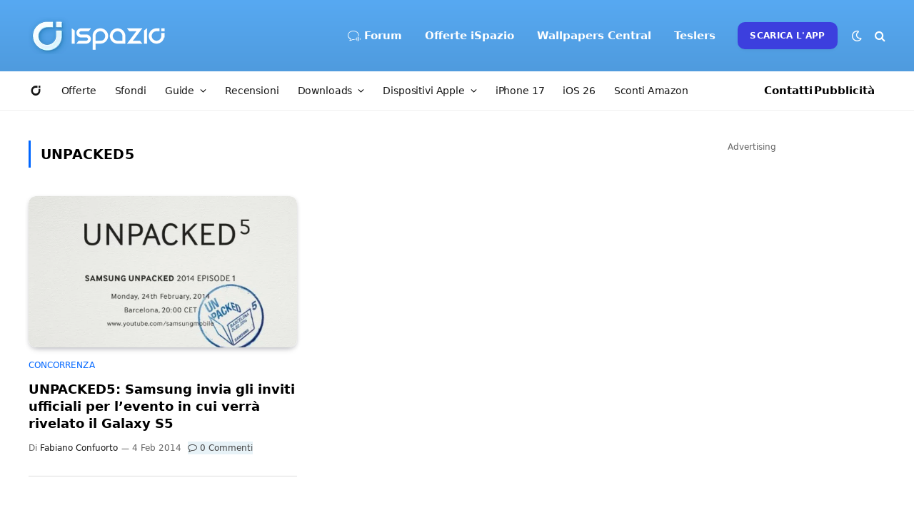

--- FILE ---
content_type: text/html; charset=UTF-8
request_url: https://www.ispazio.net/tag/unpacked5
body_size: 132014
content:
<style>
.excerpt{display:none; }
.l-post.grid-base-post.grid-post {border-bottom: 1px solid #ddd; padding: 0 0 30px 0;}
</style>
<!DOCTYPE html>
<html lang="it-IT" class="s-light site-s-light">

<head>

	<meta charset="UTF-8" />
	<meta name="viewport" content="width=device-width, initial-scale=1" />
	<meta name="theme-color" content="#57a9f2" media="(prefers-color-scheme: light)">
  	<meta name="theme-color" content="#32323c" media="(prefers-color-scheme: dark)">
	<meta name='ir-site-verification-token' value='1274234905'>
	
	<meta name='robots' content='index, follow, max-image-preview:large, max-snippet:-1, max-video-preview:-1' />

	<!-- This site is optimized with the Yoast SEO Premium plugin v22.7 (Yoast SEO v26.6) - https://yoast.com/wordpress/plugins/seo/ -->
	<title>unpacked5 Archivi | iSpazio</title><link rel="preload" as="font" href="https://www.ispazio.net/wp-content/themes/ispazio-2022/css/icons/fonts/ts-icons.woff2?v3.2" type="font/woff2" crossorigin="anonymous" />
	<link rel="canonical" href="https://www.ispazio.net/tag/unpacked5" />
	<meta property="og:locale" content="it_IT" />
	<meta property="og:type" content="article" />
	<meta property="og:title" content="unpacked5 Archivi" />
	<meta property="og:url" content="https://www.ispazio.net/tag/unpacked5" />
	<meta property="og:site_name" content="iSpazio" />
	<meta property="og:image" content="https://www.ispazio.net/wp-content/uploads/2023/11/ispazio-2023-11-01T000644.686.jpg" />
	<meta property="og:image:width" content="1200" />
	<meta property="og:image:height" content="675" />
	<meta property="og:image:type" content="image/jpeg" />
	<meta name="twitter:card" content="summary_large_image" />
	<meta name="twitter:site" content="@ispazio" />
	<script type="application/ld+json" class="yoast-schema-graph">{"@context":"https://schema.org","@graph":[{"@type":"CollectionPage","@id":"https://www.ispazio.net/tag/unpacked5","url":"https://www.ispazio.net/tag/unpacked5","name":"unpacked5 Archivi | iSpazio","isPartOf":{"@id":"https://www.ispazio.net/#website"},"primaryImageOfPage":{"@id":"https://www.ispazio.net/tag/unpacked5#primaryimage"},"image":{"@id":"https://www.ispazio.net/tag/unpacked5#primaryimage"},"thumbnailUrl":"https://www.ispazio.net/wp-content/uploads/2014/02/unpacked-s5.jpg","breadcrumb":{"@id":"https://www.ispazio.net/tag/unpacked5#breadcrumb"},"inLanguage":"it-IT"},{"@type":"ImageObject","inLanguage":"it-IT","@id":"https://www.ispazio.net/tag/unpacked5#primaryimage","url":"https://www.ispazio.net/wp-content/uploads/2014/02/unpacked-s5.jpg","contentUrl":"https://www.ispazio.net/wp-content/uploads/2014/02/unpacked-s5.jpg","width":640,"height":426},{"@type":"BreadcrumbList","@id":"https://www.ispazio.net/tag/unpacked5#breadcrumb","itemListElement":[{"@type":"ListItem","position":1,"name":"Home","item":"https://www.ispazio.net/"},{"@type":"ListItem","position":2,"name":"unpacked5"}]},{"@type":"WebSite","@id":"https://www.ispazio.net/#website","url":"https://www.ispazio.net/","name":"iSpazio","description":"Il blog italiano più importante per le notizie Apple, iPhone 16 Pro","publisher":{"@id":"https://www.ispazio.net/#organization"},"potentialAction":[{"@type":"SearchAction","target":{"@type":"EntryPoint","urlTemplate":"https://www.ispazio.net/?s={search_term_string}"},"query-input":{"@type":"PropertyValueSpecification","valueRequired":true,"valueName":"search_term_string"}}],"inLanguage":"it-IT"},{"@type":"Organization","@id":"https://www.ispazio.net/#organization","name":"iSpazio S.R.L.","url":"https://www.ispazio.net/","logo":{"@type":"ImageObject","inLanguage":"it-IT","@id":"https://www.ispazio.net/#/schema/logo/image/","url":"https://www.ispazio.net/wp-content/uploads/2023/11/ispazio-2023-11-01T000758.321.jpg","contentUrl":"https://www.ispazio.net/wp-content/uploads/2023/11/ispazio-2023-11-01T000758.321.jpg","width":696,"height":696,"caption":"iSpazio S.R.L."},"image":{"@id":"https://www.ispazio.net/#/schema/logo/image/"},"sameAs":["https://www.facebook.com/iSpazioOfficial","https://x.com/ispazio","https://www.instagram.com/ispazio","https://www.youtube.com/c/@ispazio","https://www.tiktok.com/@ispazio"]}]}</script>
	<!-- / Yoast SEO Premium plugin. -->


<link rel='dns-prefetch' href='//www.ispazio.net' />
<link rel="alternate" type="application/rss+xml" title="iSpazio &raquo; Feed" href="https://www.ispazio.net/feed" />
<link rel="alternate" type="application/rss+xml" title="iSpazio &raquo; Feed dei commenti" href="https://www.ispazio.net/comments/feed" />
<link rel="alternate" type="application/rss+xml" title="iSpazio &raquo; unpacked5 Feed del tag" href="https://www.ispazio.net/tag/unpacked5/feed" />
<style id='wp-img-auto-sizes-contain-inline-css' type='text/css'>
img:is([sizes=auto i],[sizes^="auto," i]){contain-intrinsic-size:3000px 1500px}
/*# sourceURL=wp-img-auto-sizes-contain-inline-css */
</style>
<link rel='stylesheet' id='wp-block-library-css' href='https://www.ispazio.net/wp-includes/css/dist/block-library/style.min.css?ver=6.9' type='text/css' media='all' />
<style id='classic-theme-styles-inline-css' type='text/css'>
/*! This file is auto-generated */
.wp-block-button__link{color:#fff;background-color:#32373c;border-radius:9999px;box-shadow:none;text-decoration:none;padding:calc(.667em + 2px) calc(1.333em + 2px);font-size:1.125em}.wp-block-file__button{background:#32373c;color:#fff;text-decoration:none}
/*# sourceURL=/wp-includes/css/classic-themes.min.css */
</style>
<style id='global-styles-inline-css' type='text/css'>
:root{--wp--preset--aspect-ratio--square: 1;--wp--preset--aspect-ratio--4-3: 4/3;--wp--preset--aspect-ratio--3-4: 3/4;--wp--preset--aspect-ratio--3-2: 3/2;--wp--preset--aspect-ratio--2-3: 2/3;--wp--preset--aspect-ratio--16-9: 16/9;--wp--preset--aspect-ratio--9-16: 9/16;--wp--preset--color--black: #000000;--wp--preset--color--cyan-bluish-gray: #abb8c3;--wp--preset--color--white: #ffffff;--wp--preset--color--pale-pink: #f78da7;--wp--preset--color--vivid-red: #cf2e2e;--wp--preset--color--luminous-vivid-orange: #ff6900;--wp--preset--color--luminous-vivid-amber: #fcb900;--wp--preset--color--light-green-cyan: #7bdcb5;--wp--preset--color--vivid-green-cyan: #00d084;--wp--preset--color--pale-cyan-blue: #8ed1fc;--wp--preset--color--vivid-cyan-blue: #0693e3;--wp--preset--color--vivid-purple: #9b51e0;--wp--preset--gradient--vivid-cyan-blue-to-vivid-purple: linear-gradient(135deg,rgb(6,147,227) 0%,rgb(155,81,224) 100%);--wp--preset--gradient--light-green-cyan-to-vivid-green-cyan: linear-gradient(135deg,rgb(122,220,180) 0%,rgb(0,208,130) 100%);--wp--preset--gradient--luminous-vivid-amber-to-luminous-vivid-orange: linear-gradient(135deg,rgb(252,185,0) 0%,rgb(255,105,0) 100%);--wp--preset--gradient--luminous-vivid-orange-to-vivid-red: linear-gradient(135deg,rgb(255,105,0) 0%,rgb(207,46,46) 100%);--wp--preset--gradient--very-light-gray-to-cyan-bluish-gray: linear-gradient(135deg,rgb(238,238,238) 0%,rgb(169,184,195) 100%);--wp--preset--gradient--cool-to-warm-spectrum: linear-gradient(135deg,rgb(74,234,220) 0%,rgb(151,120,209) 20%,rgb(207,42,186) 40%,rgb(238,44,130) 60%,rgb(251,105,98) 80%,rgb(254,248,76) 100%);--wp--preset--gradient--blush-light-purple: linear-gradient(135deg,rgb(255,206,236) 0%,rgb(152,150,240) 100%);--wp--preset--gradient--blush-bordeaux: linear-gradient(135deg,rgb(254,205,165) 0%,rgb(254,45,45) 50%,rgb(107,0,62) 100%);--wp--preset--gradient--luminous-dusk: linear-gradient(135deg,rgb(255,203,112) 0%,rgb(199,81,192) 50%,rgb(65,88,208) 100%);--wp--preset--gradient--pale-ocean: linear-gradient(135deg,rgb(255,245,203) 0%,rgb(182,227,212) 50%,rgb(51,167,181) 100%);--wp--preset--gradient--electric-grass: linear-gradient(135deg,rgb(202,248,128) 0%,rgb(113,206,126) 100%);--wp--preset--gradient--midnight: linear-gradient(135deg,rgb(2,3,129) 0%,rgb(40,116,252) 100%);--wp--preset--font-size--small: 13px;--wp--preset--font-size--medium: 20px;--wp--preset--font-size--large: 36px;--wp--preset--font-size--x-large: 42px;--wp--preset--spacing--20: 0.44rem;--wp--preset--spacing--30: 0.67rem;--wp--preset--spacing--40: 1rem;--wp--preset--spacing--50: 1.5rem;--wp--preset--spacing--60: 2.25rem;--wp--preset--spacing--70: 3.38rem;--wp--preset--spacing--80: 5.06rem;--wp--preset--shadow--natural: 6px 6px 9px rgba(0, 0, 0, 0.2);--wp--preset--shadow--deep: 12px 12px 50px rgba(0, 0, 0, 0.4);--wp--preset--shadow--sharp: 6px 6px 0px rgba(0, 0, 0, 0.2);--wp--preset--shadow--outlined: 6px 6px 0px -3px rgb(255, 255, 255), 6px 6px rgb(0, 0, 0);--wp--preset--shadow--crisp: 6px 6px 0px rgb(0, 0, 0);}:where(.is-layout-flex){gap: 0.5em;}:where(.is-layout-grid){gap: 0.5em;}body .is-layout-flex{display: flex;}.is-layout-flex{flex-wrap: wrap;align-items: center;}.is-layout-flex > :is(*, div){margin: 0;}body .is-layout-grid{display: grid;}.is-layout-grid > :is(*, div){margin: 0;}:where(.wp-block-columns.is-layout-flex){gap: 2em;}:where(.wp-block-columns.is-layout-grid){gap: 2em;}:where(.wp-block-post-template.is-layout-flex){gap: 1.25em;}:where(.wp-block-post-template.is-layout-grid){gap: 1.25em;}.has-black-color{color: var(--wp--preset--color--black) !important;}.has-cyan-bluish-gray-color{color: var(--wp--preset--color--cyan-bluish-gray) !important;}.has-white-color{color: var(--wp--preset--color--white) !important;}.has-pale-pink-color{color: var(--wp--preset--color--pale-pink) !important;}.has-vivid-red-color{color: var(--wp--preset--color--vivid-red) !important;}.has-luminous-vivid-orange-color{color: var(--wp--preset--color--luminous-vivid-orange) !important;}.has-luminous-vivid-amber-color{color: var(--wp--preset--color--luminous-vivid-amber) !important;}.has-light-green-cyan-color{color: var(--wp--preset--color--light-green-cyan) !important;}.has-vivid-green-cyan-color{color: var(--wp--preset--color--vivid-green-cyan) !important;}.has-pale-cyan-blue-color{color: var(--wp--preset--color--pale-cyan-blue) !important;}.has-vivid-cyan-blue-color{color: var(--wp--preset--color--vivid-cyan-blue) !important;}.has-vivid-purple-color{color: var(--wp--preset--color--vivid-purple) !important;}.has-black-background-color{background-color: var(--wp--preset--color--black) !important;}.has-cyan-bluish-gray-background-color{background-color: var(--wp--preset--color--cyan-bluish-gray) !important;}.has-white-background-color{background-color: var(--wp--preset--color--white) !important;}.has-pale-pink-background-color{background-color: var(--wp--preset--color--pale-pink) !important;}.has-vivid-red-background-color{background-color: var(--wp--preset--color--vivid-red) !important;}.has-luminous-vivid-orange-background-color{background-color: var(--wp--preset--color--luminous-vivid-orange) !important;}.has-luminous-vivid-amber-background-color{background-color: var(--wp--preset--color--luminous-vivid-amber) !important;}.has-light-green-cyan-background-color{background-color: var(--wp--preset--color--light-green-cyan) !important;}.has-vivid-green-cyan-background-color{background-color: var(--wp--preset--color--vivid-green-cyan) !important;}.has-pale-cyan-blue-background-color{background-color: var(--wp--preset--color--pale-cyan-blue) !important;}.has-vivid-cyan-blue-background-color{background-color: var(--wp--preset--color--vivid-cyan-blue) !important;}.has-vivid-purple-background-color{background-color: var(--wp--preset--color--vivid-purple) !important;}.has-black-border-color{border-color: var(--wp--preset--color--black) !important;}.has-cyan-bluish-gray-border-color{border-color: var(--wp--preset--color--cyan-bluish-gray) !important;}.has-white-border-color{border-color: var(--wp--preset--color--white) !important;}.has-pale-pink-border-color{border-color: var(--wp--preset--color--pale-pink) !important;}.has-vivid-red-border-color{border-color: var(--wp--preset--color--vivid-red) !important;}.has-luminous-vivid-orange-border-color{border-color: var(--wp--preset--color--luminous-vivid-orange) !important;}.has-luminous-vivid-amber-border-color{border-color: var(--wp--preset--color--luminous-vivid-amber) !important;}.has-light-green-cyan-border-color{border-color: var(--wp--preset--color--light-green-cyan) !important;}.has-vivid-green-cyan-border-color{border-color: var(--wp--preset--color--vivid-green-cyan) !important;}.has-pale-cyan-blue-border-color{border-color: var(--wp--preset--color--pale-cyan-blue) !important;}.has-vivid-cyan-blue-border-color{border-color: var(--wp--preset--color--vivid-cyan-blue) !important;}.has-vivid-purple-border-color{border-color: var(--wp--preset--color--vivid-purple) !important;}.has-vivid-cyan-blue-to-vivid-purple-gradient-background{background: var(--wp--preset--gradient--vivid-cyan-blue-to-vivid-purple) !important;}.has-light-green-cyan-to-vivid-green-cyan-gradient-background{background: var(--wp--preset--gradient--light-green-cyan-to-vivid-green-cyan) !important;}.has-luminous-vivid-amber-to-luminous-vivid-orange-gradient-background{background: var(--wp--preset--gradient--luminous-vivid-amber-to-luminous-vivid-orange) !important;}.has-luminous-vivid-orange-to-vivid-red-gradient-background{background: var(--wp--preset--gradient--luminous-vivid-orange-to-vivid-red) !important;}.has-very-light-gray-to-cyan-bluish-gray-gradient-background{background: var(--wp--preset--gradient--very-light-gray-to-cyan-bluish-gray) !important;}.has-cool-to-warm-spectrum-gradient-background{background: var(--wp--preset--gradient--cool-to-warm-spectrum) !important;}.has-blush-light-purple-gradient-background{background: var(--wp--preset--gradient--blush-light-purple) !important;}.has-blush-bordeaux-gradient-background{background: var(--wp--preset--gradient--blush-bordeaux) !important;}.has-luminous-dusk-gradient-background{background: var(--wp--preset--gradient--luminous-dusk) !important;}.has-pale-ocean-gradient-background{background: var(--wp--preset--gradient--pale-ocean) !important;}.has-electric-grass-gradient-background{background: var(--wp--preset--gradient--electric-grass) !important;}.has-midnight-gradient-background{background: var(--wp--preset--gradient--midnight) !important;}.has-small-font-size{font-size: var(--wp--preset--font-size--small) !important;}.has-medium-font-size{font-size: var(--wp--preset--font-size--medium) !important;}.has-large-font-size{font-size: var(--wp--preset--font-size--large) !important;}.has-x-large-font-size{font-size: var(--wp--preset--font-size--x-large) !important;}
:where(.wp-block-post-template.is-layout-flex){gap: 1.25em;}:where(.wp-block-post-template.is-layout-grid){gap: 1.25em;}
:where(.wp-block-term-template.is-layout-flex){gap: 1.25em;}:where(.wp-block-term-template.is-layout-grid){gap: 1.25em;}
:where(.wp-block-columns.is-layout-flex){gap: 2em;}:where(.wp-block-columns.is-layout-grid){gap: 2em;}
:root :where(.wp-block-pullquote){font-size: 1.5em;line-height: 1.6;}
/*# sourceURL=global-styles-inline-css */
</style>
<link rel='stylesheet' id='opc-carousel-style-css' href='https://www.ispazio.net/wp-content/plugins/offerte-pagina-categorizzata/css/style.css?ver=2.0.0' type='text/css' media='all' />
<link rel='stylesheet' id='wp-polls-css' href='https://www.ispazio.net/wp-content/plugins/wp-polls/polls-css.css?ver=2.77.3' type='text/css' media='all' />
<style id='wp-polls-inline-css' type='text/css'>
.wp-polls .pollbar {
	margin: 1px;
	font-size: 18px;
	line-height: 20px;
	height: 20px;
	background: #089ffb;
	border: 1px solid #089ffb;
}

/*# sourceURL=wp-polls-inline-css */
</style>
<link rel='stylesheet' id='smartmag-core-css' href='https://www.ispazio.net/wp-content/themes/ispazio-2022/style.css?ver=10.3.0' type='text/css' media='all' />
<style id='smartmag-core-inline-css' type='text/css'>
:root { --c-main: #0066ff;
--c-main-rgb: 0,102,255;
--c-headings: #000000;
--text-font: "San Francisco", system-ui, -apple-system, "Segoe UI", Arial, sans-serif;
--body-font: "San Francisco", system-ui, -apple-system, "Segoe UI", Arial, sans-serif;
--ui-font: "San Francisco", system-ui, -apple-system, "Segoe UI", Arial, sans-serif;
--title-font: "San Francisco", system-ui, -apple-system, "Segoe UI", Arial, sans-serif;
--h-font: "San Francisco", system-ui, -apple-system, "Segoe UI", Arial, sans-serif;
--title-font: "San Francisco", system-ui, -apple-system, "Segoe UI", Arial, sans-serif;
--h-font: "San Francisco", system-ui, -apple-system, "Segoe UI", Arial, sans-serif;
--text-h-font: var(--h-font);
--title-font: "San Francisco", system-ui, -apple-system, "Segoe UI", Arial, sans-serif;
--title-fw-bold: 600;
--c-post-meta: #646464;
--p-title-space: 13px;
--excerpt-size: 16px; }
.s-dark body { background-color: #32323c; }
.post-title:not(._) { font-weight: 600; }
.smart-head-main .smart-head-mid { --head-h: 100px; background: linear-gradient(180deg, #57a9f2 0%, #4f9bde 100%); }
.smart-head-main .smart-head-mid { border-top-width: 0px; border-top-color: #32323c; }
.s-dark .smart-head-main .smart-head-mid,
.smart-head-main .s-dark.smart-head-mid { border-top-color: #32323c; }
.smart-head-main .smart-head-mid { border-bottom-width: 0px; }
.smart-head-main .smart-head-bot { background-color: #ffffff; }
.s-dark .smart-head-main .smart-head-bot,
.smart-head-main .s-dark.smart-head-bot { background-color: #ffffff; }
.smart-head-main .smart-head-bot { border-top-width: 0px; }
.navigation-main .menu > li > a { font-family: "San Francisco", system-ui, -apple-system, "Segoe UI", Arial, sans-serif; font-size: 15px; font-weight: 600; font-style: normal; letter-spacing: 0em; }
.navigation-main { --nav-items-space: 16px; }
.mega-menu .post-title a:hover { color: var(--c-nav-drop-hov); }
.s-light .navigation-main { --c-nav: #ffffff; --c-nav-hov: #ededed; }
.s-light .navigation { --c-nav-blip: #f0f0f0; --c-nav-drop-hov-bg: rgba(105,193,234,0.31); --c-nav-drop: #0a0a0a; --c-nav-drop-hov: #383838; }
.smart-head-mobile .smart-head-top { --head-h: 65px; background-color: #57a9f2; }
.s-dark .smart-head-mobile .smart-head-top,
.smart-head-mobile .s-dark.smart-head-top { background-color: #32323c; }
.smart-head-mobile .smart-head-top { border-top-width: 0px; border-bottom-width: 0px; }
.smart-head-mobile .smart-head-mid { --head-h: 40px; }
.smart-head-mobile .smart-head-bot { background-color: #ffffff; }
.s-dark .smart-head-mobile .smart-head-bot,
.smart-head-mobile .s-dark.smart-head-bot { background-color: #2c2c2e; }
.off-canvas { background-color: #089ffb; }
.s-dark .off-canvas, .off-canvas.s-dark { background-color: #32323c; }
.navigation-small { font-family: "San Francisco", system-ui, -apple-system, "Segoe UI", Arial, sans-serif; }
.navigation-small .menu > li > a { font-size: 14px; font-weight: normal; letter-spacing: -0.01em; }
.navigation-small { margin-left: calc(-1 * var(--nav-items-space)); }
.s-dark .navigation-small { --c-nav: #0a0a0a; }
.smart-head-main .spc-social { --c-spc-social-hov: #2a97ff; }
.smart-head-main { --c-search-icon: #ffffff; }
.smart-head-mobile { --c-search-icon: #ffffff; }
.smart-head-main .scheme-switcher a { color: #ffffff; }
.smart-head-mobile .scheme-switcher a { color: #ffffff; }
.smart-head-main { --c-hamburger: #ffffff; }
.smart-head-main .offcanvas-toggle { transform: scale(0.85); }
.smart-head-mobile { --c-hamburger: #ffffff; }
.smart-head .ts-button1 { background-color: #3c3fde; border-radius: 10px; }
.smart-head .h-text2 { width: 55px; color: #0a0a0a; }
.s-dark .smart-head .h-text2,
.smart-head .s-dark .h-text2 { color: #0a0a0a; }
.smart-head .h-text3 { color: #0a0a0a; }
.s-dark .smart-head .h-text3,
.smart-head .s-dark .h-text3 { color: #0a0a0a; }
.post-meta { font-family: "San Francisco", system-ui, -apple-system, "Segoe UI", Arial, sans-serif; }
.s-light .block-wrap.s-dark { --c-post-meta: var(--c-contrast-450); }
.l-post { --media-radius: 10px; }
.post-title a { --c-a-hover: #258bf4; }
.block-head .heading { font-family: "San Francisco", system-ui, -apple-system, "Segoe UI", Arial, sans-serif; }
.block-head-e2 .heading { font-weight: 600; color: var(--c-main); }
.load-button { background-color: #ffffff; }
.s-dark .load-button { background-color: #0a0a0a; }
.loop-grid-base .post-title { font-size: 18px; }
.loop-grid-sm .post-title { font-size: 19px; }
.single-featured .featured, .the-post-header .featured { border-radius: 10px; --media-radius: 10px; overflow: hidden; }
.the-post-header .post-meta .post-title { font-weight: 800; line-height: 1.3; letter-spacing: -0.03em; }
.entry-content { font-size: 18px; line-height: 1.8; }
.s-head-modern-a .post-title { font-size: 30px; }
.s-head-modern .sub-title { font-size: 17px; }
.s-head-large .post-title { font-size: 32px; }
.s-head-large .sub-title { font-size: 17px; }
@media (min-width: 941px) and (max-width: 1200px) { .navigation-main .menu > li > a { font-size: calc(10px + (15px - 10px) * .7); }
.navigation-small .menu > li > a { font-size: calc(10px + (14px - 10px) * .7); } }
@media (max-width: 767px) { .the-post-header .post-meta .post-title { line-height: 1.2; }
.entry-content { font-size: 18px; line-height: 1.7; }
.s-head-modern-a .post-title { font-size: 30px; }
.s-head-modern .sub-title { font-size: 15px; }
.s-head-large .post-title { font-size: 24px; }
.s-head-large .sub-title { font-size: 15px; line-height: 1.4; } }


.term-color-139835 { --c-main: #dd3333; }
.navigation .menu-cat-139835 { --c-term: #dd3333; }


.term-color-136884 { --c-main: #000000; }
.navigation .menu-cat-136884 { --c-term: #000000; }


.term-color-1872 { --c-main: #dd3333; }
.navigation .menu-cat-1872 { --c-term: #dd3333; }


.term-color-138634 { --c-main: #2da06b; }
.navigation .menu-cat-138634 { --c-term: #2da06b; }


.term-color-35293 { --c-main: #ff4f72; }
.navigation .menu-cat-35293 { --c-term: #ff4f72; }


.term-color-7279 { --c-main: #cc782e; }
.navigation .menu-cat-7279 { --c-term: #cc782e; }


.term-color-31945 { --c-main: #8224e3; }
.navigation .menu-cat-31945 { --c-term: #8224e3; }

/*# sourceURL=smartmag-core-inline-css */
</style>
<link rel='stylesheet' id='smartmag-magnific-popup-css' href='https://www.ispazio.net/wp-content/themes/ispazio-2022/css/lightbox.css?ver=10.3.0' type='text/css' media='all' />
<link rel='stylesheet' id='smartmag-icons-css' href='https://www.ispazio.net/wp-content/themes/ispazio-2022/css/icons/icons.css?ver=1750937330' type='text/css' media='all' />
<link rel='stylesheet' id='ispazio-2022-child-css' href='https://www.ispazio.net/wp-content/themes/ispazio-2022-child/style.css?ver=1764694815' type='text/css' media='all' />
<link rel='stylesheet' id='timed-content-css-css' href='https://www.ispazio.net/wp-content/plugins/timed-content/css/timed-content.css?ver=2.97' type='text/css' media='all' />
<script type="text/javascript" id="smartmag-lazy-inline-js-after">
/* <![CDATA[ */
/**
 * @copyright ThemeSphere
 * @preserve
 */
var BunyadLazy={};BunyadLazy.load=function(){function a(e,n){var t={};e.dataset.bgset&&e.dataset.sizes?(t.sizes=e.dataset.sizes,t.srcset=e.dataset.bgset):t.src=e.dataset.bgsrc,function(t){var a=t.dataset.ratio;if(0<a){const e=t.parentElement;if(e.classList.contains("media-ratio")){const n=e.style;n.getPropertyValue("--a-ratio")||(n.paddingBottom=100/a+"%")}}}(e);var a,o=document.createElement("img");for(a in o.onload=function(){var t="url('"+(o.currentSrc||o.src)+"')",a=e.style;a.backgroundImage!==t&&requestAnimationFrame(()=>{a.backgroundImage=t,n&&n()}),o.onload=null,o.onerror=null,o=null},o.onerror=o.onload,t)o.setAttribute(a,t[a]);o&&o.complete&&0<o.naturalWidth&&o.onload&&o.onload()}function e(t){t.dataset.loaded||a(t,()=>{document.dispatchEvent(new Event("lazyloaded")),t.dataset.loaded=1})}function n(t){"complete"===document.readyState?t():window.addEventListener("load",t)}return{initEarly:function(){var t,a=()=>{document.querySelectorAll(".img.bg-cover:not(.lazyload)").forEach(e)};"complete"!==document.readyState?(t=setInterval(a,150),n(()=>{a(),clearInterval(t)})):a()},callOnLoad:n,initBgImages:function(t){t&&n(()=>{document.querySelectorAll(".img.bg-cover").forEach(e)})},bgLoad:a}}(),BunyadLazy.load.initEarly();
//# sourceURL=smartmag-lazy-inline-js-after
/* ]]> */
</script>
<script type="text/javascript" src="https://www.ispazio.net/wp-includes/js/jquery/jquery.min.js?ver=3.7.1" id="jquery-core-js"></script>
<script type="text/javascript" src="https://www.ispazio.net/wp-includes/js/jquery/jquery-migrate.min.js?ver=3.4.1" id="jquery-migrate-js"></script>
<script type="text/javascript" src="https://www.ispazio.net/wp-content/plugins/timed-content/js/timed-content.js?ver=2.97" id="timed-content_js-js"></script>
<link rel="https://api.w.org/" href="https://www.ispazio.net/wp-json/" /><link rel="alternate" title="JSON" type="application/json" href="https://www.ispazio.net/wp-json/wp/v2/tags/34717" /><link rel="EditURI" type="application/rsd+xml" title="RSD" href="https://www.ispazio.net/xmlrpc.php?rsd" />
<meta name="generator" content="WordPress 6.9" />

		<script>
		var BunyadSchemeKey = 'bunyad-scheme';
		(() => {
			const d = document.documentElement;
			const c = d.classList;
			var scheme = localStorage.getItem(BunyadSchemeKey);
			
			if (scheme) {
				d.dataset.origClass = c;
				scheme === 'dark' ? c.remove('s-light', 'site-s-light') : c.remove('s-dark', 'site-s-dark');
				c.add('site-s-' + scheme, 's-' + scheme);
			}
		})();
		</script>
		<meta name="generator" content="Elementor 3.33.6; features: additional_custom_breakpoints; settings: css_print_method-external, google_font-enabled, font_display-auto">
<style type="text/css">.wpa-field--website_address, .adverts-field-name-website_address { display: none !important }</style>			<style>
				.e-con.e-parent:nth-of-type(n+4):not(.e-lazyloaded):not(.e-no-lazyload),
				.e-con.e-parent:nth-of-type(n+4):not(.e-lazyloaded):not(.e-no-lazyload) * {
					background-image: none !important;
				}
				@media screen and (max-height: 1024px) {
					.e-con.e-parent:nth-of-type(n+3):not(.e-lazyloaded):not(.e-no-lazyload),
					.e-con.e-parent:nth-of-type(n+3):not(.e-lazyloaded):not(.e-no-lazyload) * {
						background-image: none !important;
					}
				}
				@media screen and (max-height: 640px) {
					.e-con.e-parent:nth-of-type(n+2):not(.e-lazyloaded):not(.e-no-lazyload),
					.e-con.e-parent:nth-of-type(n+2):not(.e-lazyloaded):not(.e-no-lazyload) * {
						background-image: none !important;
					}
				}
			</style>
			<link rel="icon" href="https://www.ispazio.net/wp-content/uploads/2025/06/cropped-ispazio-1-32x32.png" sizes="32x32" />
<link rel="icon" href="https://www.ispazio.net/wp-content/uploads/2025/06/cropped-ispazio-1-192x192.png" sizes="192x192" />
<link rel="apple-touch-icon" href="https://www.ispazio.net/wp-content/uploads/2025/06/cropped-ispazio-1-180x180.png" />
<meta name="msapplication-TileImage" content="https://www.ispazio.net/wp-content/uploads/2025/06/cropped-ispazio-1-270x270.png" />
	
	<!-- Google Analytics Tag (gtag.js) -->
<script async src="https://www.googletagmanager.com/gtag/js?id=G-8846N7ST5R"></script>
<script>
  window.dataLayer = window.dataLayer || [];
  function gtag(){dataLayer.push(arguments);}
  gtag('js', new Date());

  gtag('config', 'G-8846N7ST5R');
</script>




</head>

<body class="archive tag tag-unpacked5 tag-34717 wp-theme-ispazio-2022 wp-child-theme-ispazio-2022-child right-sidebar has-lb ts-img-hov-fade layout-normal elementor-default elementor-kit-2026848">



<div class="main-wrap">

	
<div class="off-canvas-backdrop"></div>
<div class="mobile-menu-container off-canvas s-dark" id="off-canvas">

	<div class="off-canvas-head">
		<a href="#" class="close">
			<span class="visuallyhidden">Chiudi il Menu</span>
			<i class="tsi tsi-times"></i>
		</a>

		<div class="ts-logo">
			<img class="logo-mobile logo-image logo-image-dark" src="https://www.ispazio.net/wp-content/uploads/2022/06/ispazio-logo-mobile.png" width="128" height="46" alt="iSpazio"/><img class="logo-mobile logo-image" src="https://www.ispazio.net/wp-content/uploads/2022/06/ispazio-logo-mobile.png" width="128" height="46" alt="iSpazio"/>		</div>
	</div>

	<div class="off-canvas-content">

		
			<ul id="menu-ispazio-mobile-menu" class="mobile-menu"><li id="menu-item-2027351" class="menu-item menu-item-type-custom menu-item-object-custom menu-item-home menu-item-2027351"><a href="https://www.ispazio.net" title="Home"><i class="icon icon-ispazio"></i></a></li>
<li id="menu-item-2027358" class="menu-item menu-item-type-post_type menu-item-object-page menu-item-2027358"><a href="https://www.ispazio.net/dispositivi-apple" title="Dispositivi Apple">Notizie</a></li>
<li id="menu-item-2027352" class="menu-item menu-item-type-taxonomy menu-item-object-category menu-item-2027352"><a href="https://www.ispazio.net/category/offerte" title="Offerte">Offerte iSpazio</a></li>
<li id="menu-item-2112566" class="menu-item menu-item-type-taxonomy menu-item-object-category menu-item-2112566"><a href="https://www.ispazio.net/category/sfondi">Sfondi</a></li>
<li id="menu-item-2080081" class="menu-item menu-item-type-custom menu-item-object-custom menu-item-2080081"><a href="https://www.ispazio.net/download">Downloads</a></li>
<li id="menu-item-2077315" class="menu-item menu-item-type-taxonomy menu-item-object-category menu-item-2077315"><a href="https://www.ispazio.net/category/accessori">Recensioni</a></li>
<li id="menu-item-2110520" class="menu-item menu-item-type-post_type menu-item-object-page menu-item-2110520"><a href="https://www.ispazio.net/ios26">iOS 26</a></li>
<li id="menu-item-2027359" class="menu-item menu-item-type-custom menu-item-object-custom menu-item-2027359"><a href="https://amzn.to/3Zj9jwG">Sconti Amazon</a></li>
</ul>
		
					<div class="off-canvas-widgets">
				<div id="nav_menu-6" class="widget widget_nav_menu"><div class="widget-title block-head block-head-ac block-head-b"><h5 class="heading">Menu Espanso</h5></div><div class="menu-ispazio-offcanvas-menu-mobile-container"><ul id="menu-ispazio-offcanvas-menu-mobile" class="menu"><li id="menu-item-2081050" class="menu-item menu-item-type-custom menu-item-object-custom menu-item-home menu-item-2081050"><a href="https://www.ispazio.net"><i class="icon icon-ispazio"></i> Home</a></li>
<li id="menu-item-2081051" class="menu-item menu-item-type-custom menu-item-object-custom menu-item-2081051"><a href="https://forum.ispazio.net">Forum</a></li>
<li id="menu-item-2081068" class="menu-item menu-item-type-custom menu-item-object-custom menu-item-2081068"><a href="https://www.ispazio.net/dispositivi-apple">Notizie</a></li>
<li id="menu-item-2081067" class="menu-item menu-item-type-taxonomy menu-item-object-category menu-item-2081067"><a href="https://www.ispazio.net/category/offerte">Offerte iSpazio</a></li>
<li id="menu-item-2081060" class="menu-item menu-item-type-custom menu-item-object-custom menu-item-2081060"><a href="https://www.ispazio.net/ios26">iOS 26</a></li>
<li id="menu-item-2081061" class="menu-item menu-item-type-custom menu-item-object-custom menu-item-2081061"><a href="https://www.ispazio.net/category/iphone">iPhone 16</a></li>
<li id="menu-item-2081062" class="menu-item menu-item-type-custom menu-item-object-custom menu-item-2081062"><a href="https://www.ispazio.net/download">Downloads</a></li>
<li id="menu-item-2081063" class="menu-item menu-item-type-custom menu-item-object-custom menu-item-2081063"><a href="https://www.ispazio.net/category/guide">Guide</a></li>
<li id="menu-item-2081064" class="menu-item menu-item-type-custom menu-item-object-custom menu-item-2081064"><a href="https://amzn.to/45tokPE">Sconti Amazon</a></li>
<li id="menu-item-2081065" class="menu-item menu-item-type-custom menu-item-object-custom menu-item-2081065"><a href="http://www.ispazio.net/contatti/">Contatti</a></li>
<li id="menu-item-2081066" class="menu-item menu-item-type-custom menu-item-object-custom menu-item-2081066"><a href="https://advertise.ispazio.net/">Pubblicità</a></li>
</ul></div></div>			</div>
		
		
		<div class="spc-social-block spc-social spc-social-b smart-head-social">
		
			
				<a href="https://www.facebook.com/iSpazioOfficial" class="link service s-facebook" target="_blank" rel="nofollow noopener">
					<i class="icon tsi tsi-facebook"></i>					<span class="visuallyhidden">Facebook</span>
				</a>
									
			
				<a href="https://www.twitter.com/ispazio" class="link service s-twitter" target="_blank" rel="nofollow noopener">
					<i class="icon tsi tsi-twitter"></i>					<span class="visuallyhidden">X (Twitter)</span>
				</a>
									
			
				<a href="https://www.instagram.com/ispazio" class="link service s-instagram" target="_blank" rel="nofollow noopener">
					<i class="icon tsi tsi-instagram"></i>					<span class="visuallyhidden">Instagram</span>
				</a>
									
			
				<a href="https://www.youtube.com/c/iSpazio" class="link service s-youtube" target="_blank" rel="nofollow noopener">
					<i class="icon tsi tsi-youtube-play"></i>					<span class="visuallyhidden">YouTube</span>
				</a>
									
			
				<a href="https://www.tiktok.com/@ispazio" class="link service s-tiktok" target="_blank" rel="nofollow noopener">
					<i class="icon tsi tsi-tiktok"></i>					<span class="visuallyhidden">TikTok</span>
				</a>
									
			
		</div>

		
	</div>

</div>
<div class="smart-head smart-head-a smart-head-main" id="smart-head" data-sticky="bot" data-sticky-type="smart" data-sticky-full>
	
	<div class="smart-head-row smart-head-mid is-light smart-head-row-full">

		<div class="inner wrap">

							
				<div class="items items-left ">
					<a href="https://www.ispazio.net/" title="iSpazio" rel="home" class="logo-link ts-logo logo-is-image">
		<span>
			
				
					<img src="https://www.ispazio.net/wp-content/uploads/2022/06/ispazio_logo_2022_x1.png" class="logo-image logo-image-dark" alt="iSpazio" srcset="https://www.ispazio.net/wp-content/uploads/2022/06/ispazio_logo_2022_x1.png ,https://www.ispazio.net/wp-content/uploads/2022/06/ispazio-logo-2022-x2.png 2x" width="192" height="52"/><img loading="lazy" src="https://www.ispazio.net/wp-content/uploads/2022/06/ispazio_logo_2022_x1.png" class="logo-image" alt="iSpazio" srcset="https://www.ispazio.net/wp-content/uploads/2022/06/ispazio_logo_2022_x1.png ,https://www.ispazio.net/wp-content/uploads/2022/06/ispazio-logo-2022-x2.png 2x" width="192" height="52"/>
									 
					</span>
	</a>				</div>

							
				<div class="items items-center empty">
								</div>

							
				<div class="items items-right ">
					<div class="nav-wrap">
		<nav class="navigation navigation-main nav-hov-a">
			<ul id="menu-menu-principale" class="menu"><li id="menu-item-2017229" class="menu-item menu-item-type-custom menu-item-object-custom menu-item-2017229"><a target="_blank" href="https://forum.ispazio.net"><i class="icon icon-comment"></i> Forum</a></li>
<li id="menu-item-374810" class="menu-item menu-item-type-custom menu-item-object-custom menu-item-374810"><a target="_blank" href="https://www.scontiamolo.com">Offerte iSpazio</a></li>
<li id="menu-item-1963691" class="menu-item menu-item-type-custom menu-item-object-custom menu-item-1963691"><a target="_blank" href="https://wallpapers.ispazio.net">Wallpapers Central</a></li>
<li id="menu-item-2016330" class="menu-item menu-item-type-custom menu-item-object-custom menu-item-2016330"><a href="https://www.teslers.it/">Teslers</a></li>
</ul>		</nav>
	</div>

	<a href="https://apps.apple.com/it/app/id331441694?platform=iphone" class="ts-button ts-button-a ts-button1" target="_blank" rel="noopener">
		Scarica l'App	</a>

<div class="scheme-switcher has-icon-only">
	<a href="#" class="toggle is-icon toggle-dark" title="Switch to Dark Design - easier on eyes.">
		<i class="icon tsi tsi-moon"></i>
	</a>
	<a href="#" class="toggle is-icon toggle-light" title="Switch to Light Design.">
		<i class="icon tsi tsi-bright"></i>
	</a>
</div>

	<a href="#" class="search-icon has-icon-only is-icon" title="Cerca">
		<i class="tsi tsi-search"></i>
	</a>

				</div>

						
		</div>
	</div>

	
	<div class="smart-head-row smart-head-bot is-light smart-head-row-full">

		<div class="inner wrap">

							
				<div class="items items-left ">
					<div class="nav-wrap">
		<nav class="navigation navigation-small nav-hov-a">
			<ul id="menu-ispazio-secondary-menu" class="menu"><li id="menu-item-2016331" class="menu-item menu-item-type-custom menu-item-object-custom menu-item-home menu-item-2016331"><a href="https://www.ispazio.net" title="Home"><i class="icon icon-ispazio"></i></a></li>
<li id="menu-item-1975143" class="menu-item menu-item-type-taxonomy menu-item-object-category menu-cat-13617 menu-item-1975143"><a href="https://www.ispazio.net/category/offerte" title="Offerte iSpazio">Offerte</a></li>
<li id="menu-item-2112565" class="menu-item menu-item-type-taxonomy menu-item-object-category menu-cat-35293 menu-item-2112565"><a href="https://www.ispazio.net/category/sfondi">Sfondi</a></li>
<li id="menu-item-2016424" class="menu-item menu-item-type-taxonomy menu-item-object-category menu-item-has-children menu-cat-8783 menu-item-2016424"><a href="https://www.ispazio.net/category/guide">Guide</a>
<ul class="sub-menu">
	<li id="menu-item-1994649" class="menu-item menu-item-type-taxonomy menu-item-object-category menu-cat-135927 menu-item-1994649"><a href="https://www.ispazio.net/category/personalizzazione" title="Guide Personalizzazione iPhone">Personalizzazione</a></li>
	<li id="menu-item-2037272" class="menu-item menu-item-type-taxonomy menu-item-object-category menu-cat-137465 menu-item-2037272"><a href="https://www.ispazio.net/category/video/video-tiktok">Video Guide TikTok</a></li>
</ul>
</li>
<li id="menu-item-2077316" class="menu-item menu-item-type-taxonomy menu-item-object-category menu-cat-8771 menu-item-2077316"><a href="https://www.ispazio.net/category/accessori">Recensioni</a></li>
<li id="menu-item-2027230" class="menu-item menu-item-type-post_type menu-item-object-page menu-item-has-children menu-item-2027230"><a href="https://www.ispazio.net/download" title="Sezione Download di iSpazio">Downloads</a>
<ul class="sub-menu">
	<li id="menu-item-2027234" class="menu-item menu-item-type-taxonomy menu-item-object-category menu-cat-35293 menu-item-2027234"><a href="https://www.ispazio.net/category/sfondi" title="Scarica Sfondi iPhone">Sfondi</a></li>
	<li id="menu-item-2087314" class="menu-item menu-item-type-post_type menu-item-object-page menu-item-2087314"><a href="https://www.ispazio.net/suonerie">Suonerie</a></li>
	<li id="menu-item-2027235" class="menu-item menu-item-type-taxonomy menu-item-object-category menu-cat-46949 menu-item-2027235"><a href="https://www.ispazio.net/category/shortcuts" title="Scarica Shortcuts">Comandi Rapidi</a></li>
	<li id="menu-item-2027236" class="menu-item menu-item-type-post_type menu-item-object-page menu-item-2027236"><a href="https://www.ispazio.net/sfondi-personalizzati" title="Scarica Sfondi Personalizzati">Sfondi Personalizzati</a></li>
	<li id="menu-item-2027239" class="menu-item menu-item-type-taxonomy menu-item-object-category menu-cat-135927 menu-item-2027239"><a href="https://www.ispazio.net/category/personalizzazione" title="Scarica nuove personalizzazioni">Widget e Altro</a></li>
	<li id="menu-item-2027237" class="menu-item menu-item-type-post_type menu-item-object-page menu-item-2027237"><a href="https://www.ispazio.net/firmware" title="Scarica tutte le versioni di iOS">iOS</a></li>
	<li id="menu-item-2027238" class="menu-item menu-item-type-post_type menu-item-object-page menu-item-2027238"><a href="https://www.ispazio.net/download-all-itunes-versions-ispazio" title="Scarica tutte le versioni di iTunes">iTunes</a></li>
</ul>
</li>
<li id="menu-item-2016422" class="menu-item menu-item-type-custom menu-item-object-custom menu-item-has-children menu-item-has-children item-mega-menu menu-item-2016422"><a href="https://www.ispazio.net/dispositivi-apple">Dispositivi Apple</a>
<div class="sub-menu mega-menu mega-menu-a wrap">

		
	<div class="column sub-cats">
		
		<ol class="sub-nav">
							
				<li class="menu-item menu-item-type-taxonomy menu-item-object-category menu-cat-4 menu-item-2027244"><a href="https://www.ispazio.net/category/iphone">iPhone</a></li>
				
							
				<li class="menu-item menu-item-type-taxonomy menu-item-object-category menu-cat-32126 menu-item-1993402"><a href="https://www.ispazio.net/category/ipad">iPad</a></li>
				
							
				<li class="menu-item menu-item-type-taxonomy menu-item-object-category menu-cat-182 menu-item-1993403"><a href="https://www.ispazio.net/category/mac">Mac</a></li>
				
							
				<li class="menu-item menu-item-type-taxonomy menu-item-object-category menu-cat-37210 menu-item-2016423"><a href="https://www.ispazio.net/category/apple-watch">Apple Watch</a></li>
				
							
				<li class="menu-item menu-item-type-post_type menu-item-object-page menu-item-2101368"><a href="https://www.ispazio.net/ios26">iOS 26</a></li>
				
						
			<li class="menu-item view-all menu-cat-2016422"><a href="https://www.ispazio.net/dispositivi-apple">Vedi tutto</a></li>
		</ol>
	
	</div>
	

		
	
	<section class="column recent-posts" data-columns="4">
					<div class="posts" data-id="4">

						<section class="block-wrap block-grid cols-gap-sm mb-none has-media-shadows" data-id="1">

				
			<div class="block-content">
					
	<div class="loop loop-grid loop-grid-sm grid grid-4 md:grid-2 xs:grid-1">

					
<article class="l-post grid-post grid-sm-post">

	
			<div class="media">

		
			<a href="https://www.ispazio.net/2179615/iphone-air-2-successo-2027" class="image-link media-ratio ratio-16-9" title="iPhone Air 2 potrà riscattare il fallimento del primo modello"><span data-bgsrc="https://www.ispazio.net/wp-content/uploads/2025/07/iphone-17-air-titanio-ispazio-450x253.jpg" class="img bg-cover wp-post-image attachment-bunyad-medium size-bunyad-medium lazyload" data-bgset="https://www.ispazio.net/wp-content/uploads/2025/07/iphone-17-air-titanio-ispazio-450x253.jpg 450w, https://www.ispazio.net/wp-content/uploads/2025/07/iphone-17-air-titanio-ispazio-350x197.jpg 350w, https://www.ispazio.net/wp-content/uploads/2025/07/iphone-17-air-titanio-ispazio-770x433.jpg 770w, https://www.ispazio.net/wp-content/uploads/2025/07/iphone-17-air-titanio-ispazio-200x113.jpg 200w, https://www.ispazio.net/wp-content/uploads/2025/07/iphone-17-air-titanio-ispazio-768x432.jpg 768w, https://www.ispazio.net/wp-content/uploads/2025/07/iphone-17-air-titanio-ispazio-150x84.jpg 150w, https://www.ispazio.net/wp-content/uploads/2025/07/iphone-17-air-titanio-ispazio-1200x675.jpg 1200w, https://www.ispazio.net/wp-content/uploads/2025/07/iphone-17-air-titanio-ispazio-533x300.jpg 533w, https://www.ispazio.net/wp-content/uploads/2025/07/iphone-17-air-titanio-ispazio.jpg 1280w" data-sizes="(max-width: 450px) 100vw, 450px"></span></a>			
			
			
			
		
		</div>
	

	
		<div class="content">

			<div class="post-meta post-meta-a has-below"><h2 class="is-title post-title"><a href="https://www.ispazio.net/2179615/iphone-air-2-successo-2027">iPhone Air 2 potrà riscattare il fallimento del primo modello</a></h2><div class="post-meta-items meta-below"><span class="meta-item date"><span class="date-link"><time class="post-date" datetime="2025-12-19T11:13:54+01:00">19 Dic 2025</time></span></span></div></div>			
			
			
		</div>

	
</article>					
<article class="l-post grid-post grid-sm-post">

	
			<div class="media">

		
			<a href="https://www.ispazio.net/2178767/iphone-18-pro-iphone-17e-rumor-face-id-magsafe" class="image-link media-ratio ratio-16-9" title="iPhone 18 Pro e iPhone 17e: Apple prepara il terreno tra rivoluzioni silenziose e upgrade mirati"><span data-bgsrc="https://www.ispazio.net/wp-content/uploads/2025/12/ispazio-5-450x253.jpg" class="img bg-cover wp-post-image attachment-bunyad-medium size-bunyad-medium lazyload" data-bgset="https://www.ispazio.net/wp-content/uploads/2025/12/ispazio-5-450x253.jpg 450w, https://www.ispazio.net/wp-content/uploads/2025/12/ispazio-5-350x197.jpg 350w, https://www.ispazio.net/wp-content/uploads/2025/12/ispazio-5-770x433.jpg 770w, https://www.ispazio.net/wp-content/uploads/2025/12/ispazio-5-200x113.jpg 200w, https://www.ispazio.net/wp-content/uploads/2025/12/ispazio-5-768x432.jpg 768w, https://www.ispazio.net/wp-content/uploads/2025/12/ispazio-5-150x84.jpg 150w, https://www.ispazio.net/wp-content/uploads/2025/12/ispazio-5-1200x675.jpg 1200w, https://www.ispazio.net/wp-content/uploads/2025/12/ispazio-5-533x300.jpg 533w, https://www.ispazio.net/wp-content/uploads/2025/12/ispazio-5.jpg 1280w" data-sizes="(max-width: 450px) 100vw, 450px"></span></a>			
			
			
			
		
		</div>
	

	
		<div class="content">

			<div class="post-meta post-meta-a has-below"><h2 class="is-title post-title"><a href="https://www.ispazio.net/2178767/iphone-18-pro-iphone-17e-rumor-face-id-magsafe">iPhone 18 Pro e iPhone 17e: Apple prepara il terreno tra rivoluzioni silenziose e upgrade mirati</a></h2><div class="post-meta-items meta-below"><span class="meta-item date"><span class="date-link"><time class="post-date" datetime="2025-12-16T20:31:07+01:00">16 Dic 2025</time></span></span></div></div>			
			
			
		</div>

	
</article>					
<article class="l-post grid-post grid-sm-post">

	
			<div class="media">

		
			<a href="https://www.ispazio.net/2174964/iphone-16-smartphone-piu-venduto-q3-2025" class="image-link media-ratio ratio-16-9" title="iPhone 16 è stato lo smartphone più venduto al mondo nel Q3 2025"><span data-bgsrc="https://www.ispazio.net/wp-content/uploads/2025/02/nuova-colorazione-iphone-16-ispazio-450x253.jpg" class="img bg-cover wp-post-image attachment-bunyad-medium size-bunyad-medium lazyload" data-bgset="https://www.ispazio.net/wp-content/uploads/2025/02/nuova-colorazione-iphone-16-ispazio-450x253.jpg 450w, https://www.ispazio.net/wp-content/uploads/2025/02/nuova-colorazione-iphone-16-ispazio-350x197.jpg 350w, https://www.ispazio.net/wp-content/uploads/2025/02/nuova-colorazione-iphone-16-ispazio-770x433.jpg 770w, https://www.ispazio.net/wp-content/uploads/2025/02/nuova-colorazione-iphone-16-ispazio-200x113.jpg 200w, https://www.ispazio.net/wp-content/uploads/2025/02/nuova-colorazione-iphone-16-ispazio-768x432.jpg 768w, https://www.ispazio.net/wp-content/uploads/2025/02/nuova-colorazione-iphone-16-ispazio-150x84.jpg 150w, https://www.ispazio.net/wp-content/uploads/2025/02/nuova-colorazione-iphone-16-ispazio-1200x675.jpg 1200w, https://www.ispazio.net/wp-content/uploads/2025/02/nuova-colorazione-iphone-16-ispazio-533x300.jpg 533w, https://www.ispazio.net/wp-content/uploads/2025/02/nuova-colorazione-iphone-16-ispazio.jpg 1280w" data-sizes="(max-width: 450px) 100vw, 450px"></span></a>			
			
			
			
		
		</div>
	

	
		<div class="content">

			<div class="post-meta post-meta-a has-below"><h2 class="is-title post-title"><a href="https://www.ispazio.net/2174964/iphone-16-smartphone-piu-venduto-q3-2025">iPhone 16 è stato lo smartphone più venduto al mondo nel Q3 2025</a></h2><div class="post-meta-items meta-below"><span class="meta-item date"><span class="date-link"><time class="post-date" datetime="2025-12-09T11:56:57+01:00">9 Dic 2025</time></span></span></div></div>			
			
			
		</div>

	
</article>					
<article class="l-post grid-post grid-sm-post">

	
			<div class="media">

		
			<a href="https://www.ispazio.net/2174947/iphone-17-miglior-smartphone-2025-mkbhd" class="image-link media-ratio ratio-16-9" title="L’iPhone 17 conquista il titolo di miglior smartphone dell’anno secondo MKBHD"><span data-bgsrc="https://www.ispazio.net/wp-content/uploads/2025/12/iphone-17-miglior-smartphone-2025-mkbhd-ispazio-450x253.jpg" class="img bg-cover wp-post-image attachment-bunyad-medium size-bunyad-medium lazyload" data-bgset="https://www.ispazio.net/wp-content/uploads/2025/12/iphone-17-miglior-smartphone-2025-mkbhd-ispazio-450x253.jpg 450w, https://www.ispazio.net/wp-content/uploads/2025/12/iphone-17-miglior-smartphone-2025-mkbhd-ispazio-350x197.jpg 350w, https://www.ispazio.net/wp-content/uploads/2025/12/iphone-17-miglior-smartphone-2025-mkbhd-ispazio-770x433.jpg 770w, https://www.ispazio.net/wp-content/uploads/2025/12/iphone-17-miglior-smartphone-2025-mkbhd-ispazio-200x113.jpg 200w, https://www.ispazio.net/wp-content/uploads/2025/12/iphone-17-miglior-smartphone-2025-mkbhd-ispazio-768x432.jpg 768w, https://www.ispazio.net/wp-content/uploads/2025/12/iphone-17-miglior-smartphone-2025-mkbhd-ispazio-150x84.jpg 150w, https://www.ispazio.net/wp-content/uploads/2025/12/iphone-17-miglior-smartphone-2025-mkbhd-ispazio-1200x675.jpg 1200w, https://www.ispazio.net/wp-content/uploads/2025/12/iphone-17-miglior-smartphone-2025-mkbhd-ispazio-533x300.jpg 533w, https://www.ispazio.net/wp-content/uploads/2025/12/iphone-17-miglior-smartphone-2025-mkbhd-ispazio.jpg 1280w" data-sizes="(max-width: 450px) 100vw, 450px"></span></a>			
			<span class="format-overlay c-overlay format-video p-center"><i class="tsi tsi-play"></i></span>
			
			
		
		</div>
	

	
		<div class="content">

			<div class="post-meta post-meta-a has-below"><h2 class="is-title post-title"><a href="https://www.ispazio.net/2174947/iphone-17-miglior-smartphone-2025-mkbhd">L’iPhone 17 conquista il titolo di miglior smartphone dell’anno secondo MKBHD</a></h2><div class="post-meta-items meta-below"><span class="meta-item date"><span class="date-link"><time class="post-date" datetime="2025-12-09T10:45:03+01:00">9 Dic 2025</time></span></span></div></div>			
			
			
		</div>

	
</article>		
	</div>

		
			</div>

		</section>
					
			</div> <!-- .posts -->
		
					<div class="posts" data-id="32126">

						<section class="block-wrap block-grid cols-gap-sm mb-none has-media-shadows" data-id="2">

				
			<div class="block-content">
					
	<div class="loop loop-grid loop-grid-sm grid grid-4 md:grid-2 xs:grid-1">

					
<article class="l-post grid-post grid-sm-post">

	
			<div class="media">

		
			<a href="https://www.ispazio.net/2181076/iphone-air-2-lancio-2026-leak" class="image-link media-ratio ratio-16-9" title="iPhone Air 2, nuove indiscrezioni parlano di un lancio nel 2026"><span data-bgsrc="https://www.ispazio.net/wp-content/uploads/2025/12/iphone-air-2-rumor-2026-ispazio-450x253.jpg" class="img bg-cover wp-post-image attachment-bunyad-medium size-bunyad-medium lazyload" data-bgset="https://www.ispazio.net/wp-content/uploads/2025/12/iphone-air-2-rumor-2026-ispazio-450x253.jpg 450w, https://www.ispazio.net/wp-content/uploads/2025/12/iphone-air-2-rumor-2026-ispazio-350x197.jpg 350w, https://www.ispazio.net/wp-content/uploads/2025/12/iphone-air-2-rumor-2026-ispazio-770x433.jpg 770w, https://www.ispazio.net/wp-content/uploads/2025/12/iphone-air-2-rumor-2026-ispazio-200x113.jpg 200w, https://www.ispazio.net/wp-content/uploads/2025/12/iphone-air-2-rumor-2026-ispazio-768x432.jpg 768w, https://www.ispazio.net/wp-content/uploads/2025/12/iphone-air-2-rumor-2026-ispazio-150x84.jpg 150w, https://www.ispazio.net/wp-content/uploads/2025/12/iphone-air-2-rumor-2026-ispazio-1200x675.jpg 1200w, https://www.ispazio.net/wp-content/uploads/2025/12/iphone-air-2-rumor-2026-ispazio-533x300.jpg 533w, https://www.ispazio.net/wp-content/uploads/2025/12/iphone-air-2-rumor-2026-ispazio.jpg 1280w" data-sizes="(max-width: 450px) 100vw, 450px"></span></a>			
			
			
			
		
		</div>
	

	
		<div class="content">

			<div class="post-meta post-meta-a has-below"><h2 class="is-title post-title"><a href="https://www.ispazio.net/2181076/iphone-air-2-lancio-2026-leak">iPhone Air 2, nuove indiscrezioni parlano di un lancio nel 2026</a></h2><div class="post-meta-items meta-below"><span class="meta-item date"><span class="date-link"><time class="post-date" datetime="2025-12-26T13:17:31+01:00">26 Dic 2025</time></span></span></div></div>			
			
			
		</div>

	
</article>					
<article class="l-post grid-post grid-sm-post">

	
			<div class="media">

		
			<a href="https://www.ispazio.net/2179060/ipad-mini-oled-a20-pro-rumor" class="image-link media-ratio ratio-16-9" title="Non solo display OLED, il prossimo iPad mini sarà alimentato dal chip A20 Pro"><span data-bgsrc="https://www.ispazio.net/wp-content/uploads/2025/12/ipad-mini-display-oled-chip-a20-pro-ispazio-450x253.jpg" class="img bg-cover wp-post-image attachment-bunyad-medium size-bunyad-medium lazyload" data-bgset="https://www.ispazio.net/wp-content/uploads/2025/12/ipad-mini-display-oled-chip-a20-pro-ispazio-450x253.jpg 450w, https://www.ispazio.net/wp-content/uploads/2025/12/ipad-mini-display-oled-chip-a20-pro-ispazio-350x197.jpg 350w, https://www.ispazio.net/wp-content/uploads/2025/12/ipad-mini-display-oled-chip-a20-pro-ispazio-770x433.jpg 770w, https://www.ispazio.net/wp-content/uploads/2025/12/ipad-mini-display-oled-chip-a20-pro-ispazio-200x113.jpg 200w, https://www.ispazio.net/wp-content/uploads/2025/12/ipad-mini-display-oled-chip-a20-pro-ispazio-768x432.jpg 768w, https://www.ispazio.net/wp-content/uploads/2025/12/ipad-mini-display-oled-chip-a20-pro-ispazio-150x84.jpg 150w, https://www.ispazio.net/wp-content/uploads/2025/12/ipad-mini-display-oled-chip-a20-pro-ispazio-1200x675.jpg 1200w, https://www.ispazio.net/wp-content/uploads/2025/12/ipad-mini-display-oled-chip-a20-pro-ispazio-533x300.jpg 533w, https://www.ispazio.net/wp-content/uploads/2025/12/ipad-mini-display-oled-chip-a20-pro-ispazio.jpg 1280w" data-sizes="(max-width: 450px) 100vw, 450px"></span></a>			
			
			
			
		
		</div>
	

	
		<div class="content">

			<div class="post-meta post-meta-a has-below"><h2 class="is-title post-title"><a href="https://www.ispazio.net/2179060/ipad-mini-oled-a20-pro-rumor">Non solo display OLED, il prossimo iPad mini sarà alimentato dal chip A20 Pro</a></h2><div class="post-meta-items meta-below"><span class="meta-item date"><span class="date-link"><time class="post-date" datetime="2025-12-17T15:51:15+01:00">17 Dic 2025</time></span></span></div></div>			
			
			
		</div>

	
</article>					
<article class="l-post grid-post grid-sm-post">

	
			<div class="media">

		
			<a href="https://www.ispazio.net/2175845/ipad-2026-leak-a19-m4-n1" class="image-link media-ratio ratio-16-9" title="iPad A19 e iPad Air M4 svelati nel codice Apple, arriveranno nel 2026"><span data-bgsrc="https://www.ispazio.net/wp-content/uploads/2025/12/ipad-2026-ispazio-450x253.jpg" class="img bg-cover wp-post-image attachment-bunyad-medium size-bunyad-medium lazyload" data-bgset="https://www.ispazio.net/wp-content/uploads/2025/12/ipad-2026-ispazio-450x253.jpg 450w, https://www.ispazio.net/wp-content/uploads/2025/12/ipad-2026-ispazio-350x197.jpg 350w, https://www.ispazio.net/wp-content/uploads/2025/12/ipad-2026-ispazio-770x433.jpg 770w, https://www.ispazio.net/wp-content/uploads/2025/12/ipad-2026-ispazio-200x113.jpg 200w, https://www.ispazio.net/wp-content/uploads/2025/12/ipad-2026-ispazio-768x432.jpg 768w, https://www.ispazio.net/wp-content/uploads/2025/12/ipad-2026-ispazio-150x84.jpg 150w, https://www.ispazio.net/wp-content/uploads/2025/12/ipad-2026-ispazio-1200x675.jpg 1200w, https://www.ispazio.net/wp-content/uploads/2025/12/ipad-2026-ispazio-533x300.jpg 533w, https://www.ispazio.net/wp-content/uploads/2025/12/ipad-2026-ispazio.jpg 1280w" data-sizes="(max-width: 450px) 100vw, 450px"></span></a>			
			
			
			
		
		</div>
	

	
		<div class="content">

			<div class="post-meta post-meta-a has-below"><h2 class="is-title post-title"><a href="https://www.ispazio.net/2175845/ipad-2026-leak-a19-m4-n1">iPad A19 e iPad Air M4 svelati nel codice Apple, arriveranno nel 2026</a></h2><div class="post-meta-items meta-below"><span class="meta-item date"><span class="date-link"><time class="post-date" datetime="2025-12-11T08:38:49+01:00">11 Dic 2025</time></span></span></div></div>			
			
			
		</div>

	
</article>					
<article class="l-post grid-post grid-sm-post">

	
			<div class="media">

		
			<a href="https://www.ispazio.net/2172592/ipad-pro-m5-anticipa-novita-studio-display-2026" class="image-link media-ratio ratio-16-9" title="L&#8217;iPad Pro M5 svela un importante upgrade per il prossimo Studio Display"><span data-bgsrc="https://www.ispazio.net/wp-content/uploads/2025/02/apple-studio-display-450x253.jpg" class="img bg-cover wp-post-image attachment-bunyad-medium size-bunyad-medium lazyload" data-bgset="https://www.ispazio.net/wp-content/uploads/2025/02/apple-studio-display-450x253.jpg 450w, https://www.ispazio.net/wp-content/uploads/2025/02/apple-studio-display-350x197.jpg 350w, https://www.ispazio.net/wp-content/uploads/2025/02/apple-studio-display-770x433.jpg 770w, https://www.ispazio.net/wp-content/uploads/2025/02/apple-studio-display-200x113.jpg 200w, https://www.ispazio.net/wp-content/uploads/2025/02/apple-studio-display-768x432.jpg 768w, https://www.ispazio.net/wp-content/uploads/2025/02/apple-studio-display-150x84.jpg 150w, https://www.ispazio.net/wp-content/uploads/2025/02/apple-studio-display-1200x675.jpg 1200w, https://www.ispazio.net/wp-content/uploads/2025/02/apple-studio-display-533x300.jpg 533w, https://www.ispazio.net/wp-content/uploads/2025/02/apple-studio-display.jpg 1280w" data-sizes="(max-width: 450px) 100vw, 450px"></span></a>			
			
			
			
		
		</div>
	

	
		<div class="content">

			<div class="post-meta post-meta-a has-below"><h2 class="is-title post-title"><a href="https://www.ispazio.net/2172592/ipad-pro-m5-anticipa-novita-studio-display-2026">L&#8217;iPad Pro M5 svela un importante upgrade per il prossimo Studio Display</a></h2><div class="post-meta-items meta-below"><span class="meta-item date"><span class="date-link"><time class="post-date" datetime="2025-12-01T10:00:09+01:00">1 Dic 2025</time></span></span></div></div>			
			
			
		</div>

	
</article>		
	</div>

		
			</div>

		</section>
					
			</div> <!-- .posts -->
		
					<div class="posts" data-id="182">

						<section class="block-wrap block-grid cols-gap-sm mb-none has-media-shadows" data-id="3">

				
			<div class="block-content">
					
	<div class="loop loop-grid loop-grid-sm grid grid-4 md:grid-2 xs:grid-1">

					
<article class="l-post grid-post grid-sm-post">

	
			<div class="media">

		
			<a href="https://www.ispazio.net/2181600/nuovi-macbook-2026" class="image-link media-ratio ratio-16-9" title="Tre nuovi MacBook in arrivo all’inizio del 2026, ecco cosa aspettarsi"><span data-bgsrc="https://www.ispazio.net/wp-content/uploads/2025/12/nuovi-macbook-2026-ispazio-450x253.jpg" class="img bg-cover wp-post-image attachment-bunyad-medium size-bunyad-medium lazyload" data-bgset="https://www.ispazio.net/wp-content/uploads/2025/12/nuovi-macbook-2026-ispazio-450x253.jpg 450w, https://www.ispazio.net/wp-content/uploads/2025/12/nuovi-macbook-2026-ispazio-350x197.jpg 350w, https://www.ispazio.net/wp-content/uploads/2025/12/nuovi-macbook-2026-ispazio-770x433.jpg 770w, https://www.ispazio.net/wp-content/uploads/2025/12/nuovi-macbook-2026-ispazio-200x113.jpg 200w, https://www.ispazio.net/wp-content/uploads/2025/12/nuovi-macbook-2026-ispazio-768x432.jpg 768w, https://www.ispazio.net/wp-content/uploads/2025/12/nuovi-macbook-2026-ispazio-150x84.jpg 150w, https://www.ispazio.net/wp-content/uploads/2025/12/nuovi-macbook-2026-ispazio-1200x675.jpg 1200w, https://www.ispazio.net/wp-content/uploads/2025/12/nuovi-macbook-2026-ispazio-533x300.jpg 533w, https://www.ispazio.net/wp-content/uploads/2025/12/nuovi-macbook-2026-ispazio.jpg 1280w" data-sizes="(max-width: 450px) 100vw, 450px"></span></a>			
			
			
			
		
		</div>
	

	
		<div class="content">

			<div class="post-meta post-meta-a has-below"><h2 class="is-title post-title"><a href="https://www.ispazio.net/2181600/nuovi-macbook-2026">Tre nuovi MacBook in arrivo all’inizio del 2026, ecco cosa aspettarsi</a></h2><div class="post-meta-items meta-below"><span class="meta-item date"><span class="date-link"><time class="post-date" datetime="2025-12-30T12:48:12+01:00">30 Dic 2025</time></span></span></div></div>			
			
			
		</div>

	
</article>					
<article class="l-post grid-post grid-sm-post">

	
			<div class="media">

		
			<a href="https://www.ispazio.net/2180342/macbook-pro-2026-oled-chip-m6-redesign" class="image-link media-ratio ratio-16-9" title="MacBook Pro 2026: OLED, chip M6 e nuovo design"><span data-bgsrc="https://www.ispazio.net/wp-content/uploads/2025/12/macbook-pro-oled-ispazio-450x253.jpg" class="img bg-cover wp-post-image attachment-bunyad-medium size-bunyad-medium lazyload" data-bgset="https://www.ispazio.net/wp-content/uploads/2025/12/macbook-pro-oled-ispazio-450x253.jpg 450w, https://www.ispazio.net/wp-content/uploads/2025/12/macbook-pro-oled-ispazio-350x197.jpg 350w, https://www.ispazio.net/wp-content/uploads/2025/12/macbook-pro-oled-ispazio-770x433.jpg 770w, https://www.ispazio.net/wp-content/uploads/2025/12/macbook-pro-oled-ispazio-200x113.jpg 200w, https://www.ispazio.net/wp-content/uploads/2025/12/macbook-pro-oled-ispazio-768x432.jpg 768w, https://www.ispazio.net/wp-content/uploads/2025/12/macbook-pro-oled-ispazio-150x84.jpg 150w, https://www.ispazio.net/wp-content/uploads/2025/12/macbook-pro-oled-ispazio-1200x675.jpg 1200w, https://www.ispazio.net/wp-content/uploads/2025/12/macbook-pro-oled-ispazio-533x300.jpg 533w, https://www.ispazio.net/wp-content/uploads/2025/12/macbook-pro-oled-ispazio.jpg 1280w" data-sizes="(max-width: 450px) 100vw, 450px"></span></a>			
			
			
			
		
		</div>
	

	
		<div class="content">

			<div class="post-meta post-meta-a has-below"><h2 class="is-title post-title"><a href="https://www.ispazio.net/2180342/macbook-pro-2026-oled-chip-m6-redesign">MacBook Pro 2026: OLED, chip M6 e nuovo design</a></h2><div class="post-meta-items meta-below"><span class="meta-item date"><span class="date-link"><time class="post-date" datetime="2025-12-22T12:36:37+01:00">22 Dic 2025</time></span></span></div></div>			
			
			
		</div>

	
</article>					
<article class="l-post grid-post grid-sm-post">

	
			<div class="media">

		
			<a href="https://www.ispazio.net/2180326/imac-oled-apple-samsung-lg" class="image-link media-ratio ratio-16-9" title="Apple valuta Samsung e LG per i pannelli OLED dell&#8217;iMac"><span data-bgsrc="https://www.ispazio.net/wp-content/uploads/2025/12/imac-oled-ispazio-1-450x253.jpg" class="img bg-cover wp-post-image attachment-bunyad-medium size-bunyad-medium lazyload" data-bgset="https://www.ispazio.net/wp-content/uploads/2025/12/imac-oled-ispazio-1-450x253.jpg 450w, https://www.ispazio.net/wp-content/uploads/2025/12/imac-oled-ispazio-1-350x197.jpg 350w, https://www.ispazio.net/wp-content/uploads/2025/12/imac-oled-ispazio-1-770x433.jpg 770w, https://www.ispazio.net/wp-content/uploads/2025/12/imac-oled-ispazio-1-200x113.jpg 200w, https://www.ispazio.net/wp-content/uploads/2025/12/imac-oled-ispazio-1-768x432.jpg 768w, https://www.ispazio.net/wp-content/uploads/2025/12/imac-oled-ispazio-1-150x84.jpg 150w, https://www.ispazio.net/wp-content/uploads/2025/12/imac-oled-ispazio-1-1200x675.jpg 1200w, https://www.ispazio.net/wp-content/uploads/2025/12/imac-oled-ispazio-1-533x300.jpg 533w, https://www.ispazio.net/wp-content/uploads/2025/12/imac-oled-ispazio-1.jpg 1280w" data-sizes="(max-width: 450px) 100vw, 450px"></span></a>			
			
			
			
		
		</div>
	

	
		<div class="content">

			<div class="post-meta post-meta-a has-below"><h2 class="is-title post-title"><a href="https://www.ispazio.net/2180326/imac-oled-apple-samsung-lg">Apple valuta Samsung e LG per i pannelli OLED dell&#8217;iMac</a></h2><div class="post-meta-items meta-below"><span class="meta-item date"><span class="date-link"><time class="post-date" datetime="2025-12-22T12:10:34+01:00">22 Dic 2025</time></span></span></div></div>			
			
			
		</div>

	
</article>					
<article class="l-post grid-post grid-sm-post">

	
			<div class="media">

		
			<a href="https://www.ispazio.net/2180287/macbook-economico-apple-chip-a18-a19" class="image-link media-ratio ratio-16-9" title="Apple prepara un MacBook economico con A18 Pro o A19 Pro: ecco tutto quello che sappiamo"><span data-bgsrc="https://www.ispazio.net/wp-content/uploads/2025/12/macbook-economico-apple-chip-a18-a19-ispazio-450x253.jpg" class="img bg-cover wp-post-image attachment-bunyad-medium size-bunyad-medium lazyload" data-bgset="https://www.ispazio.net/wp-content/uploads/2025/12/macbook-economico-apple-chip-a18-a19-ispazio-450x253.jpg 450w, https://www.ispazio.net/wp-content/uploads/2025/12/macbook-economico-apple-chip-a18-a19-ispazio-350x197.jpg 350w, https://www.ispazio.net/wp-content/uploads/2025/12/macbook-economico-apple-chip-a18-a19-ispazio-770x433.jpg 770w, https://www.ispazio.net/wp-content/uploads/2025/12/macbook-economico-apple-chip-a18-a19-ispazio-200x113.jpg 200w, https://www.ispazio.net/wp-content/uploads/2025/12/macbook-economico-apple-chip-a18-a19-ispazio-768x432.jpg 768w, https://www.ispazio.net/wp-content/uploads/2025/12/macbook-economico-apple-chip-a18-a19-ispazio-150x84.jpg 150w, https://www.ispazio.net/wp-content/uploads/2025/12/macbook-economico-apple-chip-a18-a19-ispazio-1200x675.jpg 1200w, https://www.ispazio.net/wp-content/uploads/2025/12/macbook-economico-apple-chip-a18-a19-ispazio-533x300.jpg 533w, https://www.ispazio.net/wp-content/uploads/2025/12/macbook-economico-apple-chip-a18-a19-ispazio.jpg 1280w" data-sizes="(max-width: 450px) 100vw, 450px"></span></a>			
			
			
			
		
		</div>
	

	
		<div class="content">

			<div class="post-meta post-meta-a has-below"><h2 class="is-title post-title"><a href="https://www.ispazio.net/2180287/macbook-economico-apple-chip-a18-a19">Apple prepara un MacBook economico con A18 Pro o A19 Pro: ecco tutto quello che sappiamo</a></h2><div class="post-meta-items meta-below"><span class="meta-item date"><span class="date-link"><time class="post-date" datetime="2025-12-22T11:02:10+01:00">22 Dic 2025</time></span></span></div></div>			
			
			
		</div>

	
</article>		
	</div>

		
			</div>

		</section>
					
			</div> <!-- .posts -->
		
					<div class="posts" data-id="37210">

						<section class="block-wrap block-grid cols-gap-sm mb-none has-media-shadows" data-id="4">

				
			<div class="block-content">
					
	<div class="loop loop-grid loop-grid-sm grid grid-4 md:grid-2 xs:grid-1">

					
<article class="l-post grid-post grid-sm-post">

	
			<div class="media">

		
			<a href="https://www.ispazio.net/2181494/apple-watch-quit-quitting-spot-2026" class="image-link media-ratio ratio-16-9" title="“Quit Quitting”: Apple lancia i nuovi spot per Apple Watch in vista del 2026"><span data-bgsrc="https://www.ispazio.net/wp-content/uploads/2025/12/apple-watch-quit-quitting-ispazio-450x253.jpg" class="img bg-cover wp-post-image attachment-bunyad-medium size-bunyad-medium lazyload" data-bgset="https://www.ispazio.net/wp-content/uploads/2025/12/apple-watch-quit-quitting-ispazio-450x253.jpg 450w, https://www.ispazio.net/wp-content/uploads/2025/12/apple-watch-quit-quitting-ispazio-350x197.jpg 350w, https://www.ispazio.net/wp-content/uploads/2025/12/apple-watch-quit-quitting-ispazio-770x433.jpg 770w, https://www.ispazio.net/wp-content/uploads/2025/12/apple-watch-quit-quitting-ispazio-200x113.jpg 200w, https://www.ispazio.net/wp-content/uploads/2025/12/apple-watch-quit-quitting-ispazio-768x432.jpg 768w, https://www.ispazio.net/wp-content/uploads/2025/12/apple-watch-quit-quitting-ispazio-150x84.jpg 150w, https://www.ispazio.net/wp-content/uploads/2025/12/apple-watch-quit-quitting-ispazio-1200x675.jpg 1200w, https://www.ispazio.net/wp-content/uploads/2025/12/apple-watch-quit-quitting-ispazio-533x300.jpg 533w, https://www.ispazio.net/wp-content/uploads/2025/12/apple-watch-quit-quitting-ispazio.jpg 1280w" data-sizes="(max-width: 450px) 100vw, 450px"></span></a>			
			<span class="format-overlay c-overlay format-video p-center"><i class="tsi tsi-play"></i></span>
			
			
		
		</div>
	

	
		<div class="content">

			<div class="post-meta post-meta-a has-below"><h2 class="is-title post-title"><a href="https://www.ispazio.net/2181494/apple-watch-quit-quitting-spot-2026">“Quit Quitting”: Apple lancia i nuovi spot per Apple Watch in vista del 2026</a></h2><div class="post-meta-items meta-below"><span class="meta-item date"><span class="date-link"><time class="post-date" datetime="2025-12-30T11:08:15+01:00">30 Dic 2025</time></span></span></div></div>			
			
			
		</div>

	
</article>					
<article class="l-post grid-post grid-sm-post">

	
			<div class="media">

		
			<a href="https://www.ispazio.net/2178908/apple-watch-sfida-ring-in-the-new-year-2026" class="image-link media-ratio ratio-16-9" title="La prima medaglia del 2026 per l&#8217;Apple Watch Activity Challenge si potrà vincere dal 7 Gennaio!"><span data-bgsrc="https://www.ispazio.net/wp-content/uploads/2025/12/apple-watch-ring-in-the-year-2026-ispazio-450x253.jpg" class="img bg-cover wp-post-image attachment-bunyad-medium size-bunyad-medium lazyload" data-bgset="https://www.ispazio.net/wp-content/uploads/2025/12/apple-watch-ring-in-the-year-2026-ispazio-450x253.jpg 450w, https://www.ispazio.net/wp-content/uploads/2025/12/apple-watch-ring-in-the-year-2026-ispazio-350x197.jpg 350w, https://www.ispazio.net/wp-content/uploads/2025/12/apple-watch-ring-in-the-year-2026-ispazio-770x433.jpg 770w, https://www.ispazio.net/wp-content/uploads/2025/12/apple-watch-ring-in-the-year-2026-ispazio-200x113.jpg 200w, https://www.ispazio.net/wp-content/uploads/2025/12/apple-watch-ring-in-the-year-2026-ispazio-768x432.jpg 768w, https://www.ispazio.net/wp-content/uploads/2025/12/apple-watch-ring-in-the-year-2026-ispazio-150x84.jpg 150w, https://www.ispazio.net/wp-content/uploads/2025/12/apple-watch-ring-in-the-year-2026-ispazio-1200x675.jpg 1200w, https://www.ispazio.net/wp-content/uploads/2025/12/apple-watch-ring-in-the-year-2026-ispazio-533x300.jpg 533w, https://www.ispazio.net/wp-content/uploads/2025/12/apple-watch-ring-in-the-year-2026-ispazio.jpg 1280w" data-sizes="(max-width: 450px) 100vw, 450px"></span></a>			
			
			
			
		
		</div>
	

	
		<div class="content">

			<div class="post-meta post-meta-a has-below"><h2 class="is-title post-title"><a href="https://www.ispazio.net/2178908/apple-watch-sfida-ring-in-the-new-year-2026">La prima medaglia del 2026 per l&#8217;Apple Watch Activity Challenge si potrà vincere dal 7 Gennaio!</a></h2><div class="post-meta-items meta-below"><span class="meta-item date"><span class="date-link"><time class="post-date" datetime="2025-12-17T11:15:40+01:00">17 Dic 2025</time></span></span></div></div>			
			
			
		</div>

	
</article>					
<article class="l-post grid-post grid-sm-post">

	
			<div class="media">

		
			<a href="https://www.ispazio.net/2176688/macos-tahoe-26-2-watchos-26-2-tvos-26-2-novita" class="image-link media-ratio ratio-16-9" title="Apple rilascia macOS Tahoe 26.2, watchOS 26.2 e tvOS 26.2"><span data-bgsrc="https://www.ispazio.net/wp-content/uploads/2025/12/macos-tahoe-26-2-watchos-26-2-tvos-26-2-novita-ispazio-450x253.jpg" class="img bg-cover wp-post-image attachment-bunyad-medium size-bunyad-medium lazyload" data-bgset="https://www.ispazio.net/wp-content/uploads/2025/12/macos-tahoe-26-2-watchos-26-2-tvos-26-2-novita-ispazio-450x253.jpg 450w, https://www.ispazio.net/wp-content/uploads/2025/12/macos-tahoe-26-2-watchos-26-2-tvos-26-2-novita-ispazio-350x197.jpg 350w, https://www.ispazio.net/wp-content/uploads/2025/12/macos-tahoe-26-2-watchos-26-2-tvos-26-2-novita-ispazio-770x433.jpg 770w, https://www.ispazio.net/wp-content/uploads/2025/12/macos-tahoe-26-2-watchos-26-2-tvos-26-2-novita-ispazio-200x113.jpg 200w, https://www.ispazio.net/wp-content/uploads/2025/12/macos-tahoe-26-2-watchos-26-2-tvos-26-2-novita-ispazio-768x432.jpg 768w, https://www.ispazio.net/wp-content/uploads/2025/12/macos-tahoe-26-2-watchos-26-2-tvos-26-2-novita-ispazio-150x84.jpg 150w, https://www.ispazio.net/wp-content/uploads/2025/12/macos-tahoe-26-2-watchos-26-2-tvos-26-2-novita-ispazio-1200x675.jpg 1200w, https://www.ispazio.net/wp-content/uploads/2025/12/macos-tahoe-26-2-watchos-26-2-tvos-26-2-novita-ispazio-533x300.jpg 533w, https://www.ispazio.net/wp-content/uploads/2025/12/macos-tahoe-26-2-watchos-26-2-tvos-26-2-novita-ispazio.jpg 1280w" data-sizes="(max-width: 450px) 100vw, 450px"></span></a>			
			
			
			
		
		</div>
	

	
		<div class="content">

			<div class="post-meta post-meta-a has-below"><h2 class="is-title post-title"><a href="https://www.ispazio.net/2176688/macos-tahoe-26-2-watchos-26-2-tvos-26-2-novita">Apple rilascia macOS Tahoe 26.2, watchOS 26.2 e tvOS 26.2</a></h2><div class="post-meta-items meta-below"><span class="meta-item date"><span class="date-link"><time class="post-date" datetime="2025-12-13T12:30:34+01:00">13 Dic 2025</time></span></span></div></div>			
			
			
		</div>

	
</article>					
<article class="l-post grid-post grid-sm-post">

	
			<div class="media">

		
			<a href="https://www.ispazio.net/2173881/apple-watch-primo-strava-2025" class="image-link media-ratio ratio-16-9" title="Apple Watch domina la classifica Strava 2025"><span data-bgsrc="https://www.ispazio.net/wp-content/uploads/2025/12/apple-watch-strava-2025-ispazio-450x253.jpg" class="img bg-cover wp-post-image attachment-bunyad-medium size-bunyad-medium lazyload" data-bgset="https://www.ispazio.net/wp-content/uploads/2025/12/apple-watch-strava-2025-ispazio-450x253.jpg 450w, https://www.ispazio.net/wp-content/uploads/2025/12/apple-watch-strava-2025-ispazio-350x197.jpg 350w, https://www.ispazio.net/wp-content/uploads/2025/12/apple-watch-strava-2025-ispazio-770x433.jpg 770w, https://www.ispazio.net/wp-content/uploads/2025/12/apple-watch-strava-2025-ispazio-200x113.jpg 200w, https://www.ispazio.net/wp-content/uploads/2025/12/apple-watch-strava-2025-ispazio-768x432.jpg 768w, https://www.ispazio.net/wp-content/uploads/2025/12/apple-watch-strava-2025-ispazio-150x84.jpg 150w, https://www.ispazio.net/wp-content/uploads/2025/12/apple-watch-strava-2025-ispazio-1200x675.jpg 1200w, https://www.ispazio.net/wp-content/uploads/2025/12/apple-watch-strava-2025-ispazio-533x300.jpg 533w, https://www.ispazio.net/wp-content/uploads/2025/12/apple-watch-strava-2025-ispazio.jpg 1280w" data-sizes="(max-width: 450px) 100vw, 450px"></span></a>			
			
			
			
		
		</div>
	

	
		<div class="content">

			<div class="post-meta post-meta-a has-below"><h2 class="is-title post-title"><a href="https://www.ispazio.net/2173881/apple-watch-primo-strava-2025">Apple Watch domina la classifica Strava 2025</a></h2><div class="post-meta-items meta-below"><span class="meta-item date"><span class="date-link"><time class="post-date" datetime="2025-12-04T11:45:28+01:00">4 Dic 2025</time></span></span></div></div>			
			
			
		</div>

	
</article>		
	</div>

		
			</div>

		</section>
					
			</div> <!-- .posts -->
		
					<div class="posts" data-id="2100752">

						<section class="block-wrap block-grid cols-gap-sm mb-none has-media-shadows" data-id="5">

				
			<div class="block-content">
					
	<div class="loop loop-grid loop-grid-sm grid grid-4 md:grid-2 xs:grid-1">

					
<article class="l-post grid-post grid-sm-post">

	
			<div class="media">

		
			<a href="https://www.ispazio.net/2181600/nuovi-macbook-2026" class="image-link media-ratio ratio-16-9" title="Tre nuovi MacBook in arrivo all’inizio del 2026, ecco cosa aspettarsi"><span data-bgsrc="https://www.ispazio.net/wp-content/uploads/2025/12/nuovi-macbook-2026-ispazio-450x253.jpg" class="img bg-cover wp-post-image attachment-bunyad-medium size-bunyad-medium lazyload" data-bgset="https://www.ispazio.net/wp-content/uploads/2025/12/nuovi-macbook-2026-ispazio-450x253.jpg 450w, https://www.ispazio.net/wp-content/uploads/2025/12/nuovi-macbook-2026-ispazio-350x197.jpg 350w, https://www.ispazio.net/wp-content/uploads/2025/12/nuovi-macbook-2026-ispazio-770x433.jpg 770w, https://www.ispazio.net/wp-content/uploads/2025/12/nuovi-macbook-2026-ispazio-200x113.jpg 200w, https://www.ispazio.net/wp-content/uploads/2025/12/nuovi-macbook-2026-ispazio-768x432.jpg 768w, https://www.ispazio.net/wp-content/uploads/2025/12/nuovi-macbook-2026-ispazio-150x84.jpg 150w, https://www.ispazio.net/wp-content/uploads/2025/12/nuovi-macbook-2026-ispazio-1200x675.jpg 1200w, https://www.ispazio.net/wp-content/uploads/2025/12/nuovi-macbook-2026-ispazio-533x300.jpg 533w, https://www.ispazio.net/wp-content/uploads/2025/12/nuovi-macbook-2026-ispazio.jpg 1280w" data-sizes="(max-width: 450px) 100vw, 450px"></span></a>			
			
			
			
		
		</div>
	

	
		<div class="content">

			<div class="post-meta post-meta-a has-below"><h2 class="is-title post-title"><a href="https://www.ispazio.net/2181600/nuovi-macbook-2026">Tre nuovi MacBook in arrivo all’inizio del 2026, ecco cosa aspettarsi</a></h2><div class="post-meta-items meta-below"><span class="meta-item date"><span class="date-link"><time class="post-date" datetime="2025-12-30T12:48:12+01:00">30 Dic 2025</time></span></span></div></div>			
			
			
		</div>

	
</article>					
<article class="l-post grid-post grid-sm-post">

	
			<div class="media">

		
			<a href="https://www.ispazio.net/2181592/developer-academy-apple-detroit-fondi-pubblici" class="image-link media-ratio ratio-16-9" title="Developer Academy Apple a Detroit, dubbi su fondi pubblici e risultati"><span data-bgsrc="https://www.ispazio.net/wp-content/uploads/2025/12/developer-academy-apple-detroit-fondi-pubblici-ispazio-450x253.jpg" class="img bg-cover wp-post-image attachment-bunyad-medium size-bunyad-medium lazyload" data-bgset="https://www.ispazio.net/wp-content/uploads/2025/12/developer-academy-apple-detroit-fondi-pubblici-ispazio-450x253.jpg 450w, https://www.ispazio.net/wp-content/uploads/2025/12/developer-academy-apple-detroit-fondi-pubblici-ispazio-350x197.jpg 350w, https://www.ispazio.net/wp-content/uploads/2025/12/developer-academy-apple-detroit-fondi-pubblici-ispazio-770x433.jpg 770w, https://www.ispazio.net/wp-content/uploads/2025/12/developer-academy-apple-detroit-fondi-pubblici-ispazio-200x113.jpg 200w, https://www.ispazio.net/wp-content/uploads/2025/12/developer-academy-apple-detroit-fondi-pubblici-ispazio-768x432.jpg 768w, https://www.ispazio.net/wp-content/uploads/2025/12/developer-academy-apple-detroit-fondi-pubblici-ispazio-150x84.jpg 150w, https://www.ispazio.net/wp-content/uploads/2025/12/developer-academy-apple-detroit-fondi-pubblici-ispazio-1200x675.jpg 1200w, https://www.ispazio.net/wp-content/uploads/2025/12/developer-academy-apple-detroit-fondi-pubblici-ispazio-533x300.jpg 533w, https://www.ispazio.net/wp-content/uploads/2025/12/developer-academy-apple-detroit-fondi-pubblici-ispazio.jpg 1280w" data-sizes="(max-width: 450px) 100vw, 450px"></span></a>			
			
			
			
		
		</div>
	

	
		<div class="content">

			<div class="post-meta post-meta-a has-below"><h2 class="is-title post-title"><a href="https://www.ispazio.net/2181592/developer-academy-apple-detroit-fondi-pubblici">Developer Academy Apple a Detroit, dubbi su fondi pubblici e risultati</a></h2><div class="post-meta-items meta-below"><span class="meta-item date"><span class="date-link"><time class="post-date" datetime="2025-12-30T12:25:13+01:00">30 Dic 2025</time></span></span></div></div>			
			
			
		</div>

	
</article>					
<article class="l-post grid-post grid-sm-post">

	
			<div class="media">

		
			<a href="https://www.ispazio.net/2181587/cyberattacco-fornitore-apple-cina" class="image-link media-ratio ratio-16-9" title="Attacco informatico colpisce un fornitore Apple in Cina"><span data-bgsrc="https://www.ispazio.net/wp-content/uploads/2025/12/cyberattacco-fornitore-apple-cina-ispazio-450x253.jpg" class="img bg-cover wp-post-image attachment-bunyad-medium size-bunyad-medium lazyload" data-bgset="https://www.ispazio.net/wp-content/uploads/2025/12/cyberattacco-fornitore-apple-cina-ispazio-450x253.jpg 450w, https://www.ispazio.net/wp-content/uploads/2025/12/cyberattacco-fornitore-apple-cina-ispazio-350x197.jpg 350w, https://www.ispazio.net/wp-content/uploads/2025/12/cyberattacco-fornitore-apple-cina-ispazio-770x433.jpg 770w, https://www.ispazio.net/wp-content/uploads/2025/12/cyberattacco-fornitore-apple-cina-ispazio-200x113.jpg 200w, https://www.ispazio.net/wp-content/uploads/2025/12/cyberattacco-fornitore-apple-cina-ispazio-768x432.jpg 768w, https://www.ispazio.net/wp-content/uploads/2025/12/cyberattacco-fornitore-apple-cina-ispazio-150x84.jpg 150w, https://www.ispazio.net/wp-content/uploads/2025/12/cyberattacco-fornitore-apple-cina-ispazio-1200x675.jpg 1200w, https://www.ispazio.net/wp-content/uploads/2025/12/cyberattacco-fornitore-apple-cina-ispazio-533x300.jpg 533w, https://www.ispazio.net/wp-content/uploads/2025/12/cyberattacco-fornitore-apple-cina-ispazio.jpg 1280w" data-sizes="(max-width: 450px) 100vw, 450px"></span></a>			
			
			
			
		
		</div>
	

	
		<div class="content">

			<div class="post-meta post-meta-a has-below"><h2 class="is-title post-title"><a href="https://www.ispazio.net/2181587/cyberattacco-fornitore-apple-cina">Attacco informatico colpisce un fornitore Apple in Cina</a></h2><div class="post-meta-items meta-below"><span class="meta-item date"><span class="date-link"><time class="post-date" datetime="2025-12-30T12:14:20+01:00">30 Dic 2025</time></span></span></div></div>			
			
			
		</div>

	
</article>					
<article class="l-post grid-post grid-sm-post">

	
			<div class="media">

		
			<a href="https://www.ispazio.net/2181560/apple-dazi-chip-cinesi-rinvio-2027" class="image-link media-ratio ratio-16-9" title="Apple evita i nuovi dazi sui chip cinesi fino al 2027"><span data-bgsrc="https://www.ispazio.net/wp-content/uploads/2025/12/apple-dazi-chip-cinesi-rinvio-2027-ispazio-450x253.jpg" class="img bg-cover wp-post-image attachment-bunyad-medium size-bunyad-medium lazyload" data-bgset="https://www.ispazio.net/wp-content/uploads/2025/12/apple-dazi-chip-cinesi-rinvio-2027-ispazio-450x253.jpg 450w, https://www.ispazio.net/wp-content/uploads/2025/12/apple-dazi-chip-cinesi-rinvio-2027-ispazio-350x197.jpg 350w, https://www.ispazio.net/wp-content/uploads/2025/12/apple-dazi-chip-cinesi-rinvio-2027-ispazio-770x433.jpg 770w, https://www.ispazio.net/wp-content/uploads/2025/12/apple-dazi-chip-cinesi-rinvio-2027-ispazio-200x113.jpg 200w, https://www.ispazio.net/wp-content/uploads/2025/12/apple-dazi-chip-cinesi-rinvio-2027-ispazio-768x432.jpg 768w, https://www.ispazio.net/wp-content/uploads/2025/12/apple-dazi-chip-cinesi-rinvio-2027-ispazio-150x84.jpg 150w, https://www.ispazio.net/wp-content/uploads/2025/12/apple-dazi-chip-cinesi-rinvio-2027-ispazio-1200x675.jpg 1200w, https://www.ispazio.net/wp-content/uploads/2025/12/apple-dazi-chip-cinesi-rinvio-2027-ispazio-533x300.jpg 533w, https://www.ispazio.net/wp-content/uploads/2025/12/apple-dazi-chip-cinesi-rinvio-2027-ispazio.jpg 1280w" data-sizes="(max-width: 450px) 100vw, 450px"></span></a>			
			
			
			
		
		</div>
	

	
		<div class="content">

			<div class="post-meta post-meta-a has-below"><h2 class="is-title post-title"><a href="https://www.ispazio.net/2181560/apple-dazi-chip-cinesi-rinvio-2027">Apple evita i nuovi dazi sui chip cinesi fino al 2027</a></h2><div class="post-meta-items meta-below"><span class="meta-item date"><span class="date-link"><time class="post-date" datetime="2025-12-30T11:30:53+01:00">30 Dic 2025</time></span></span></div></div>			
			
			
		</div>

	
</article>		
	</div>

		
			</div>

		</section>
					
			</div> <!-- .posts -->
		
					<div class="posts" data-id="2016422">

						<section class="block-wrap block-grid cols-gap-sm mb-none has-media-shadows" data-id="6">

				
			<div class="block-content">
					
	<div class="loop loop-grid loop-grid-sm grid grid-4 md:grid-2 xs:grid-1">

					
<article class="l-post grid-post grid-sm-post">

	
			<div class="media">

		
			<a href="https://www.ispazio.net/2181600/nuovi-macbook-2026" class="image-link media-ratio ratio-16-9" title="Tre nuovi MacBook in arrivo all’inizio del 2026, ecco cosa aspettarsi"><span data-bgsrc="https://www.ispazio.net/wp-content/uploads/2025/12/nuovi-macbook-2026-ispazio-450x253.jpg" class="img bg-cover wp-post-image attachment-bunyad-medium size-bunyad-medium lazyload" data-bgset="https://www.ispazio.net/wp-content/uploads/2025/12/nuovi-macbook-2026-ispazio-450x253.jpg 450w, https://www.ispazio.net/wp-content/uploads/2025/12/nuovi-macbook-2026-ispazio-350x197.jpg 350w, https://www.ispazio.net/wp-content/uploads/2025/12/nuovi-macbook-2026-ispazio-770x433.jpg 770w, https://www.ispazio.net/wp-content/uploads/2025/12/nuovi-macbook-2026-ispazio-200x113.jpg 200w, https://www.ispazio.net/wp-content/uploads/2025/12/nuovi-macbook-2026-ispazio-768x432.jpg 768w, https://www.ispazio.net/wp-content/uploads/2025/12/nuovi-macbook-2026-ispazio-150x84.jpg 150w, https://www.ispazio.net/wp-content/uploads/2025/12/nuovi-macbook-2026-ispazio-1200x675.jpg 1200w, https://www.ispazio.net/wp-content/uploads/2025/12/nuovi-macbook-2026-ispazio-533x300.jpg 533w, https://www.ispazio.net/wp-content/uploads/2025/12/nuovi-macbook-2026-ispazio.jpg 1280w" data-sizes="(max-width: 450px) 100vw, 450px"></span></a>			
			
			
			
		
		</div>
	

	
		<div class="content">

			<div class="post-meta post-meta-a has-below"><h2 class="is-title post-title"><a href="https://www.ispazio.net/2181600/nuovi-macbook-2026">Tre nuovi MacBook in arrivo all’inizio del 2026, ecco cosa aspettarsi</a></h2><div class="post-meta-items meta-below"><span class="meta-item date"><span class="date-link"><time class="post-date" datetime="2025-12-30T12:48:12+01:00">30 Dic 2025</time></span></span></div></div>			
			
			
		</div>

	
</article>					
<article class="l-post grid-post grid-sm-post">

	
			<div class="media">

		
			<a href="https://www.ispazio.net/2181592/developer-academy-apple-detroit-fondi-pubblici" class="image-link media-ratio ratio-16-9" title="Developer Academy Apple a Detroit, dubbi su fondi pubblici e risultati"><span data-bgsrc="https://www.ispazio.net/wp-content/uploads/2025/12/developer-academy-apple-detroit-fondi-pubblici-ispazio-450x253.jpg" class="img bg-cover wp-post-image attachment-bunyad-medium size-bunyad-medium lazyload" data-bgset="https://www.ispazio.net/wp-content/uploads/2025/12/developer-academy-apple-detroit-fondi-pubblici-ispazio-450x253.jpg 450w, https://www.ispazio.net/wp-content/uploads/2025/12/developer-academy-apple-detroit-fondi-pubblici-ispazio-350x197.jpg 350w, https://www.ispazio.net/wp-content/uploads/2025/12/developer-academy-apple-detroit-fondi-pubblici-ispazio-770x433.jpg 770w, https://www.ispazio.net/wp-content/uploads/2025/12/developer-academy-apple-detroit-fondi-pubblici-ispazio-200x113.jpg 200w, https://www.ispazio.net/wp-content/uploads/2025/12/developer-academy-apple-detroit-fondi-pubblici-ispazio-768x432.jpg 768w, https://www.ispazio.net/wp-content/uploads/2025/12/developer-academy-apple-detroit-fondi-pubblici-ispazio-150x84.jpg 150w, https://www.ispazio.net/wp-content/uploads/2025/12/developer-academy-apple-detroit-fondi-pubblici-ispazio-1200x675.jpg 1200w, https://www.ispazio.net/wp-content/uploads/2025/12/developer-academy-apple-detroit-fondi-pubblici-ispazio-533x300.jpg 533w, https://www.ispazio.net/wp-content/uploads/2025/12/developer-academy-apple-detroit-fondi-pubblici-ispazio.jpg 1280w" data-sizes="(max-width: 450px) 100vw, 450px"></span></a>			
			
			
			
		
		</div>
	

	
		<div class="content">

			<div class="post-meta post-meta-a has-below"><h2 class="is-title post-title"><a href="https://www.ispazio.net/2181592/developer-academy-apple-detroit-fondi-pubblici">Developer Academy Apple a Detroit, dubbi su fondi pubblici e risultati</a></h2><div class="post-meta-items meta-below"><span class="meta-item date"><span class="date-link"><time class="post-date" datetime="2025-12-30T12:25:13+01:00">30 Dic 2025</time></span></span></div></div>			
			
			
		</div>

	
</article>					
<article class="l-post grid-post grid-sm-post">

	
			<div class="media">

		
			<a href="https://www.ispazio.net/2181587/cyberattacco-fornitore-apple-cina" class="image-link media-ratio ratio-16-9" title="Attacco informatico colpisce un fornitore Apple in Cina"><span data-bgsrc="https://www.ispazio.net/wp-content/uploads/2025/12/cyberattacco-fornitore-apple-cina-ispazio-450x253.jpg" class="img bg-cover wp-post-image attachment-bunyad-medium size-bunyad-medium lazyload" data-bgset="https://www.ispazio.net/wp-content/uploads/2025/12/cyberattacco-fornitore-apple-cina-ispazio-450x253.jpg 450w, https://www.ispazio.net/wp-content/uploads/2025/12/cyberattacco-fornitore-apple-cina-ispazio-350x197.jpg 350w, https://www.ispazio.net/wp-content/uploads/2025/12/cyberattacco-fornitore-apple-cina-ispazio-770x433.jpg 770w, https://www.ispazio.net/wp-content/uploads/2025/12/cyberattacco-fornitore-apple-cina-ispazio-200x113.jpg 200w, https://www.ispazio.net/wp-content/uploads/2025/12/cyberattacco-fornitore-apple-cina-ispazio-768x432.jpg 768w, https://www.ispazio.net/wp-content/uploads/2025/12/cyberattacco-fornitore-apple-cina-ispazio-150x84.jpg 150w, https://www.ispazio.net/wp-content/uploads/2025/12/cyberattacco-fornitore-apple-cina-ispazio-1200x675.jpg 1200w, https://www.ispazio.net/wp-content/uploads/2025/12/cyberattacco-fornitore-apple-cina-ispazio-533x300.jpg 533w, https://www.ispazio.net/wp-content/uploads/2025/12/cyberattacco-fornitore-apple-cina-ispazio.jpg 1280w" data-sizes="(max-width: 450px) 100vw, 450px"></span></a>			
			
			
			
		
		</div>
	

	
		<div class="content">

			<div class="post-meta post-meta-a has-below"><h2 class="is-title post-title"><a href="https://www.ispazio.net/2181587/cyberattacco-fornitore-apple-cina">Attacco informatico colpisce un fornitore Apple in Cina</a></h2><div class="post-meta-items meta-below"><span class="meta-item date"><span class="date-link"><time class="post-date" datetime="2025-12-30T12:14:20+01:00">30 Dic 2025</time></span></span></div></div>			
			
			
		</div>

	
</article>					
<article class="l-post grid-post grid-sm-post">

	
			<div class="media">

		
			<a href="https://www.ispazio.net/2181560/apple-dazi-chip-cinesi-rinvio-2027" class="image-link media-ratio ratio-16-9" title="Apple evita i nuovi dazi sui chip cinesi fino al 2027"><span data-bgsrc="https://www.ispazio.net/wp-content/uploads/2025/12/apple-dazi-chip-cinesi-rinvio-2027-ispazio-450x253.jpg" class="img bg-cover wp-post-image attachment-bunyad-medium size-bunyad-medium lazyload" data-bgset="https://www.ispazio.net/wp-content/uploads/2025/12/apple-dazi-chip-cinesi-rinvio-2027-ispazio-450x253.jpg 450w, https://www.ispazio.net/wp-content/uploads/2025/12/apple-dazi-chip-cinesi-rinvio-2027-ispazio-350x197.jpg 350w, https://www.ispazio.net/wp-content/uploads/2025/12/apple-dazi-chip-cinesi-rinvio-2027-ispazio-770x433.jpg 770w, https://www.ispazio.net/wp-content/uploads/2025/12/apple-dazi-chip-cinesi-rinvio-2027-ispazio-200x113.jpg 200w, https://www.ispazio.net/wp-content/uploads/2025/12/apple-dazi-chip-cinesi-rinvio-2027-ispazio-768x432.jpg 768w, https://www.ispazio.net/wp-content/uploads/2025/12/apple-dazi-chip-cinesi-rinvio-2027-ispazio-150x84.jpg 150w, https://www.ispazio.net/wp-content/uploads/2025/12/apple-dazi-chip-cinesi-rinvio-2027-ispazio-1200x675.jpg 1200w, https://www.ispazio.net/wp-content/uploads/2025/12/apple-dazi-chip-cinesi-rinvio-2027-ispazio-533x300.jpg 533w, https://www.ispazio.net/wp-content/uploads/2025/12/apple-dazi-chip-cinesi-rinvio-2027-ispazio.jpg 1280w" data-sizes="(max-width: 450px) 100vw, 450px"></span></a>			
			
			
			
		
		</div>
	

	
		<div class="content">

			<div class="post-meta post-meta-a has-below"><h2 class="is-title post-title"><a href="https://www.ispazio.net/2181560/apple-dazi-chip-cinesi-rinvio-2027">Apple evita i nuovi dazi sui chip cinesi fino al 2027</a></h2><div class="post-meta-items meta-below"><span class="meta-item date"><span class="date-link"><time class="post-date" datetime="2025-12-30T11:30:53+01:00">30 Dic 2025</time></span></span></div></div>			
			
			
		</div>

	
</article>		
	</div>

		
			</div>

		</section>
					
			</div> <!-- .posts -->
		
			</section>

</div></li>
<li id="menu-item-2137240" class="menu-item menu-item-type-post_type menu-item-object-page menu-item-2137240"><a href="https://www.ispazio.net/iphone-17">iPhone 17</a></li>
<li id="menu-item-2101367" class="menu-item menu-item-type-post_type menu-item-object-page menu-item-2101367"><a href="https://www.ispazio.net/ios26">iOS 26</a></li>
<li id="menu-item-1963825" class="menu-item menu-item-type-custom menu-item-object-custom menu-item-1963825"><a target="_blank" href="https://amzn.to/45tokPE">Sconti Amazon</a></li>
</ul>		</nav>
	</div>
				</div>

							
				<div class="items items-center empty">
								</div>

							
				<div class="items items-right ">
				
<div class="h-text h-text2">
	<a href="http://www.ispazio.net/contatti/" title="Contatta iSpazio">Contatti</a></div>
<div class="h-text h-text3">
	<a href="https://advertise.ispazio.net/" target="_blank" title="pubblicità su ispazio">Pubblicità</i></a></div>
<div class="h-text h-text4">
	</div>				</div>

						
		</div>
	</div>

	</div>
<div class="smart-head smart-head-a smart-head-mobile" id="smart-head-mobile" data-sticky="top" data-sticky-type="smart" data-sticky-full>
	
	<div class="smart-head-row smart-head-top smart-head-row-3 is-light smart-head-row-full">

		<div class="inner wrap">

							
				<div class="items items-left ">
				
<button class="offcanvas-toggle has-icon" type="button" aria-label="Menu">
	<span class="hamburger-icon hamburger-icon-a">
		<span class="inner"></span>
	</span>
</button>				</div>

							
				<div class="items items-center ">
					<a href="https://www.ispazio.net/" title="iSpazio" rel="home" class="logo-link ts-logo logo-is-image">
		<span>
			
									<img class="logo-mobile logo-image logo-image-dark" src="https://www.ispazio.net/wp-content/uploads/2022/06/ispazio-logo-mobile.png" width="128" height="46" alt="iSpazio"/><img class="logo-mobile logo-image" src="https://www.ispazio.net/wp-content/uploads/2022/06/ispazio-logo-mobile.png" width="128" height="46" alt="iSpazio"/>									 
					</span>
	</a>				</div>

							
				<div class="items items-right ">
				

	<a href="#" class="search-icon has-icon-only is-icon" title="Cerca">
		<i class="tsi tsi-search"></i>
	</a>

				</div>

						
		</div>
	</div>

	
	<div class="smart-head-row smart-head-bot is-light smart-head-scroll-nav smart-head-row-full">

		<div class="inner wrap">

							
				<div class="items items-left ">
					<div class="nav-wrap">
		<nav class="navigation navigation-scroll nav-hov-a">
			<ul id="menu-ispazio-mobile-menu-1" class="menu"><li class="menu-item menu-item-type-custom menu-item-object-custom menu-item-home menu-item-2027351"><a href="https://www.ispazio.net" title="Home"><i class="icon icon-ispazio"></i></a></li>
<li class="menu-item menu-item-type-post_type menu-item-object-page menu-item-2027358"><a href="https://www.ispazio.net/dispositivi-apple" title="Dispositivi Apple">Notizie</a></li>
<li class="menu-item menu-item-type-taxonomy menu-item-object-category menu-cat-13617 menu-item-2027352"><a href="https://www.ispazio.net/category/offerte" title="Offerte">Offerte iSpazio</a></li>
<li class="menu-item menu-item-type-taxonomy menu-item-object-category menu-cat-35293 menu-item-2112566"><a href="https://www.ispazio.net/category/sfondi">Sfondi</a></li>
<li class="menu-item menu-item-type-custom menu-item-object-custom menu-item-2080081"><a href="https://www.ispazio.net/download">Downloads</a></li>
<li class="menu-item menu-item-type-taxonomy menu-item-object-category menu-cat-8771 menu-item-2077315"><a href="https://www.ispazio.net/category/accessori">Recensioni</a></li>
<li class="menu-item menu-item-type-post_type menu-item-object-page menu-item-2110520"><a href="https://www.ispazio.net/ios26">iOS 26</a></li>
<li class="menu-item menu-item-type-custom menu-item-object-custom menu-item-2027359"><a href="https://amzn.to/3Zj9jwG">Sconti Amazon</a></li>
</ul>		</nav>
	</div>
				</div>

							
				<div class="items items-center empty">
								</div>

							
				<div class="items items-right empty">
								</div>

						
		</div>
	</div>

	</div>


	
	
 
<div class="main ts-contain cf right-sidebar">
			<div class="ts-row">
			<div class="col-8 main-content">

							<h1 class="archive-heading">
					<span>unpacked5</span>				</h1>
						
					
							
					<section class="block-wrap block-grid mb-none has-media-shadows" data-id="7">

				
			<div class="block-content">
					
	<div class="loop loop-grid loop-grid-base grid grid-2 md:grid-2 xs:grid-1">

					
<article class="l-post grid-post grid-base-post">

	
			<div class="media">

		
			<a href="https://www.ispazio.net/461973/unpacked5-samsung-invia-gli-inviti-ufficiali-per-levento-in-cui-verra-rivelato-il-galaxy-s5" class="image-link media-ratio ratio-16-9" title="UNPACKED5: Samsung invia gli inviti ufficiali per l&#8217;evento in cui verrà rivelato il Galaxy S5"><span data-bgsrc="https://www.ispazio.net/wp-content/uploads/2014/02/unpacked-s5-530x352.jpg" class="img bg-cover wp-post-image attachment-large size-large lazyload" data-bgset="https://www.ispazio.net/wp-content/uploads/2014/02/unpacked-s5-530x352.jpg 530w, https://www.ispazio.net/wp-content/uploads/2014/02/unpacked-s5-350x233.jpg 350w, https://www.ispazio.net/wp-content/uploads/2014/02/unpacked-s5-451x300.jpg 451w, https://www.ispazio.net/wp-content/uploads/2014/02/unpacked-s5.jpg 640w" data-sizes="(max-width: 530px) 100vw, 530px"></span></a>			
			
			
			
		
		</div>
	

	
		<div class="content">

			<div class="post-meta post-meta-a has-below"><div class="post-meta-items meta-above"><span class="meta-item post-cat">
						
						<a href="https://www.ispazio.net/category/concorrenza" class="category term-color-8778" rel="category">Concorrenza</a>
					</span>
					</div><h2 class="is-title post-title"><a href="https://www.ispazio.net/461973/unpacked5-samsung-invia-gli-inviti-ufficiali-per-levento-in-cui-verra-rivelato-il-galaxy-s5">UNPACKED5: Samsung invia gli inviti ufficiali per l&#8217;evento in cui verrà rivelato il Galaxy S5</a></h2><div class="post-meta-items meta-below"><span class="meta-item post-author"><span class="by">Di</span> <a href="https://www.ispazio.net/author/fabiano1987" title="Articoli scritti da Fabiano Confuorto" rel="author">Fabiano Confuorto</a></span><span class="meta-item has-next-icon date"><span class="date-link"><time class="post-date" datetime="2014-02-04T08:50:50+01:00">4 Feb 2014</time></span></span><span class="meta-item comments has-icon"><a href="https://www.ispazio.net/461973/unpacked5-samsung-invia-gli-inviti-ufficiali-per-levento-in-cui-verra-rivelato-il-galaxy-s5#respond"><i class="tsi tsi-comment-o" aria-label="Icona Commenti"></i><a aria-label="Commenti articolo" href="https://www.ispazio.net/461973/unpacked5-samsung-invia-gli-inviti-ufficiali-per-levento-in-cui-verra-rivelato-il-galaxy-s5#disqus_thread">Commenta</a></a></span></div></div>			
						
				<div class="excerpt">
					<p>UNPACKED 5 Episode 1, questo il nome del primo evento Samsung, in cui &#8220;scarterà&#8221; qualcosa di nuovo: verrà finalmente mostrato&hellip;</p>
				</div>
			
			
			
		</div>

	
</article>		
	</div>

	

	<nav class="main-pagination pagination-numbers" data-type="numbers">
			</nav>


	
			</div>

		</section>
		
			</div>
			
					
	
	<aside class="col-4 main-sidebar has-sep" data-sticky="1">
	
			<div class="inner theiaStickySidebar">
		
			
		<div id="smartmag-block-codes-2" class="widget ts-block-widget smartmag-widget-codes">		
		<div class="block">
			<div class="a-wrap"><div class="label">Advertising</div> <div style="text-align: center;"><script async src="https://pagead2.googlesyndication.com/pagead/js/adsbygoogle.js?client=ca-pub-6441677661749921"
     crossorigin="anonymous"></script>
<!-- iSpazio 2025 SinglePost Sidebar Right Top -->
<ins class="adsbygoogle"
     style="display:inline-block;width:300px;height:600px"
     data-ad-client="ca-pub-6441677661749921"
     data-ad-slot="8981038251"></ins>
<script>
     (adsbygoogle = window.adsbygoogle || []).push({});
</script></div></div>		</div>

		</div>
		<div id="smartmag-block-posts-small-6" class="widget ts-block-widget smartmag-widget-posts-small">		
		<div class="block">
					<section class="block-wrap block-posts-small block-sc mb-none has-media-shadows" data-id="8">

								
							
				<div class="block-head block-head-c is-left term-color-22361">

					<h4 class="heading"><a href="https://www.ispazio.net/tag/featured">Da non perdere!</a></h4>					
									</div>
				
			
			
			<div class="block-content">
				
	<div class="loop loop-small loop-small-a loop-sep loop-small-sep grid grid-1 md:grid-1 sm:grid-1 xs:grid-1">

					
<article class="l-post small-post small-a-post m-pos-left">

	
			<div class="media">

		
			<a href="https://www.ispazio.net/2178865/apple-roadmap-2026-2027-prodotti" class="image-link media-ratio ar-bunyad-thumb" title="Roadmap Apple 2026–2027: ecco tutti i dispositivi in arrivo"><span data-bgsrc="https://www.ispazio.net/wp-content/uploads/2025/12/apple-roadmap-2026-2027-prodotti-ispazio-350x197.jpg" class="img bg-cover wp-post-image attachment-medium size-medium lazyload" data-bgset="https://www.ispazio.net/wp-content/uploads/2025/12/apple-roadmap-2026-2027-prodotti-ispazio-350x197.jpg 350w, https://www.ispazio.net/wp-content/uploads/2025/12/apple-roadmap-2026-2027-prodotti-ispazio-770x433.jpg 770w, https://www.ispazio.net/wp-content/uploads/2025/12/apple-roadmap-2026-2027-prodotti-ispazio-200x113.jpg 200w, https://www.ispazio.net/wp-content/uploads/2025/12/apple-roadmap-2026-2027-prodotti-ispazio-768x432.jpg 768w, https://www.ispazio.net/wp-content/uploads/2025/12/apple-roadmap-2026-2027-prodotti-ispazio-150x84.jpg 150w, https://www.ispazio.net/wp-content/uploads/2025/12/apple-roadmap-2026-2027-prodotti-ispazio-450x253.jpg 450w, https://www.ispazio.net/wp-content/uploads/2025/12/apple-roadmap-2026-2027-prodotti-ispazio-1200x675.jpg 1200w, https://www.ispazio.net/wp-content/uploads/2025/12/apple-roadmap-2026-2027-prodotti-ispazio-533x300.jpg 533w, https://www.ispazio.net/wp-content/uploads/2025/12/apple-roadmap-2026-2027-prodotti-ispazio.jpg 1280w" data-sizes="(max-width: 350px) 100vw, 350px"></span></a>			
			
			
			
		
		</div>
	

	
		<div class="content">

			<div class="post-meta post-meta-a post-meta-left has-below"><h4 class="is-title post-title"><a href="https://www.ispazio.net/2178865/apple-roadmap-2026-2027-prodotti">Roadmap Apple 2026–2027: ecco tutti i dispositivi in arrivo</a></h4><div class="post-meta-items meta-below"><span class="meta-item date"><span class="date-link"><time class="post-date" datetime="2025-12-17T10:07:50+01:00">17 Dic 2025</time></span></span></div></div>			
			
			
		</div>

	
</article>	
					
<article class="l-post small-post small-a-post m-pos-left">

	
			<div class="media">

		
			<a href="https://www.ispazio.net/2178450/ios-26-3-beta-1-novita" class="image-link media-ratio ar-bunyad-thumb" title="iOS 26.3 beta 1: Tutte le novità raccolte in un solo articolo in continuo aggiornamento! [3]"><span data-bgsrc="https://www.ispazio.net/wp-content/uploads/2025/12/ios-26-3-beta-1-novita-ispazio-350x197.jpg" class="img bg-cover wp-post-image attachment-medium size-medium lazyload" data-bgset="https://www.ispazio.net/wp-content/uploads/2025/12/ios-26-3-beta-1-novita-ispazio-350x197.jpg 350w, https://www.ispazio.net/wp-content/uploads/2025/12/ios-26-3-beta-1-novita-ispazio-770x433.jpg 770w, https://www.ispazio.net/wp-content/uploads/2025/12/ios-26-3-beta-1-novita-ispazio-200x113.jpg 200w, https://www.ispazio.net/wp-content/uploads/2025/12/ios-26-3-beta-1-novita-ispazio-768x432.jpg 768w, https://www.ispazio.net/wp-content/uploads/2025/12/ios-26-3-beta-1-novita-ispazio-1536x864.jpg 1536w, https://www.ispazio.net/wp-content/uploads/2025/12/ios-26-3-beta-1-novita-ispazio-2048x1152.jpg 2048w, https://www.ispazio.net/wp-content/uploads/2025/12/ios-26-3-beta-1-novita-ispazio-150x84.jpg 150w, https://www.ispazio.net/wp-content/uploads/2025/12/ios-26-3-beta-1-novita-ispazio-450x253.jpg 450w, https://www.ispazio.net/wp-content/uploads/2025/12/ios-26-3-beta-1-novita-ispazio-1200x675.jpg 1200w, https://www.ispazio.net/wp-content/uploads/2025/12/ios-26-3-beta-1-novita-ispazio-533x300.jpg 533w" data-sizes="(max-width: 350px) 100vw, 350px"></span></a>			
			
			
			
		
		</div>
	

	
		<div class="content">

			<div class="post-meta post-meta-a post-meta-left has-below"><h4 class="is-title post-title"><a href="https://www.ispazio.net/2178450/ios-26-3-beta-1-novita">iOS 26.3 beta 1: Tutte le novità raccolte in un solo articolo in continuo aggiornamento! [3]</a></h4><div class="post-meta-items meta-below"><span class="meta-item date"><span class="date-link"><time class="post-date" datetime="2025-12-16T12:06:11+01:00">16 Dic 2025</time></span></span></div></div>			
			
			
		</div>

	
</article>	
					
<article class="l-post small-post small-a-post m-pos-left">

	
			<div class="media">

		
			<a href="https://www.ispazio.net/2178415/leak-apple-iphone-pieghevole-airtag-2-dispositivi" class="image-link media-ratio ar-bunyad-thumb" title="Un leak Apple svela decine di nuovi dispositivi in sviluppo, incluso l’iPhone pieghevole"><span data-bgsrc="https://www.ispazio.net/wp-content/uploads/2025/12/ispazio-2-350x197.jpg" class="img bg-cover wp-post-image attachment-medium size-medium lazyload" data-bgset="https://www.ispazio.net/wp-content/uploads/2025/12/ispazio-2-350x197.jpg 350w, https://www.ispazio.net/wp-content/uploads/2025/12/ispazio-2-770x433.jpg 770w, https://www.ispazio.net/wp-content/uploads/2025/12/ispazio-2-200x113.jpg 200w, https://www.ispazio.net/wp-content/uploads/2025/12/ispazio-2-768x432.jpg 768w, https://www.ispazio.net/wp-content/uploads/2025/12/ispazio-2-150x84.jpg 150w, https://www.ispazio.net/wp-content/uploads/2025/12/ispazio-2-450x253.jpg 450w, https://www.ispazio.net/wp-content/uploads/2025/12/ispazio-2-1200x675.jpg 1200w, https://www.ispazio.net/wp-content/uploads/2025/12/ispazio-2-533x300.jpg 533w, https://www.ispazio.net/wp-content/uploads/2025/12/ispazio-2.jpg 1280w" data-sizes="(max-width: 350px) 100vw, 350px"></span></a>			
			
			
			
		
		</div>
	

	
		<div class="content">

			<div class="post-meta post-meta-a post-meta-left has-below"><h4 class="is-title post-title"><a href="https://www.ispazio.net/2178415/leak-apple-iphone-pieghevole-airtag-2-dispositivi">Un leak Apple svela decine di nuovi dispositivi in sviluppo, incluso l’iPhone pieghevole</a></h4><div class="post-meta-items meta-below"><span class="meta-item date"><span class="date-link"><time class="post-date" datetime="2025-12-16T11:29:16+01:00">16 Dic 2025</time></span></span></div></div>			
			
			
		</div>

	
</article>	
					
<article class="l-post small-post small-a-post m-pos-left">

	
			<div class="media">

		
			<a href="https://www.ispazio.net/2176586/apple-rilascia-ios-26-2-per-tutti-ecco-lelenco-di-tutte-le-novita" class="image-link media-ratio ar-bunyad-thumb" title="Apple rilascia iOS 26.2 per tutti: ecco l&#8217;elenco di tutte le novità!"><span data-bgsrc="https://www.ispazio.net/wp-content/uploads/2025/12/ios-26.2-1-350x197.jpg" class="img bg-cover wp-post-image attachment-medium size-medium lazyload" data-bgset="https://www.ispazio.net/wp-content/uploads/2025/12/ios-26.2-1-350x197.jpg 350w, https://www.ispazio.net/wp-content/uploads/2025/12/ios-26.2-1-770x433.jpg 770w, https://www.ispazio.net/wp-content/uploads/2025/12/ios-26.2-1-200x113.jpg 200w, https://www.ispazio.net/wp-content/uploads/2025/12/ios-26.2-1-768x432.jpg 768w, https://www.ispazio.net/wp-content/uploads/2025/12/ios-26.2-1-150x84.jpg 150w, https://www.ispazio.net/wp-content/uploads/2025/12/ios-26.2-1-450x253.jpg 450w, https://www.ispazio.net/wp-content/uploads/2025/12/ios-26.2-1-1200x675.jpg 1200w, https://www.ispazio.net/wp-content/uploads/2025/12/ios-26.2-1-533x300.jpg 533w, https://www.ispazio.net/wp-content/uploads/2025/12/ios-26.2-1.jpg 1280w" data-sizes="(max-width: 350px) 100vw, 350px"></span></a>			
			
			
			
		
		</div>
	

	
		<div class="content">

			<div class="post-meta post-meta-a post-meta-left has-below"><h4 class="is-title post-title"><a href="https://www.ispazio.net/2176586/apple-rilascia-ios-26-2-per-tutti-ecco-lelenco-di-tutte-le-novita">Apple rilascia iOS 26.2 per tutti: ecco l&#8217;elenco di tutte le novità!</a></h4><div class="post-meta-items meta-below"><span class="meta-item date"><span class="date-link"><time class="post-date" datetime="2025-12-15T19:31:14+01:00">15 Dic 2025</time></span></span></div></div>			
			
			
		</div>

	
</article>	
		
	</div>

					</div>

		</section>
				</div>

		</div>
		<div id="smartmag-block-grid-2" class="widget ts-block-widget smartmag-widget-grid">		
		<div class="block">
					<section class="block-wrap block-grid block-sc mb-none has-media-shadows" data-id="9">

								
							
				<div class="block-head block-head-ac block-head-c is-left">

					<h4 class="heading">Gli articoli più letti</h4>					
									</div>
				
			
			
			<div class="block-content">
					
	<div class="loop loop-grid loop-grid-sm has-nums has-nums-a grid grid-1 md:grid-1 xs:grid-1">

					
<article class="l-post grid-post grid-sm-post">

	
			<div class="media">

		
			<a href="https://www.ispazio.net/2181600/nuovi-macbook-2026" class="image-link media-ratio ratio-16-9" title="Tre nuovi MacBook in arrivo all’inizio del 2026, ecco cosa aspettarsi"><span data-bgsrc="https://www.ispazio.net/wp-content/uploads/2025/12/nuovi-macbook-2026-ispazio-450x253.jpg" class="img bg-cover wp-post-image attachment-bunyad-medium size-bunyad-medium lazyload" data-bgset="https://www.ispazio.net/wp-content/uploads/2025/12/nuovi-macbook-2026-ispazio-450x253.jpg 450w, https://www.ispazio.net/wp-content/uploads/2025/12/nuovi-macbook-2026-ispazio-350x197.jpg 350w, https://www.ispazio.net/wp-content/uploads/2025/12/nuovi-macbook-2026-ispazio-770x433.jpg 770w, https://www.ispazio.net/wp-content/uploads/2025/12/nuovi-macbook-2026-ispazio-200x113.jpg 200w, https://www.ispazio.net/wp-content/uploads/2025/12/nuovi-macbook-2026-ispazio-768x432.jpg 768w, https://www.ispazio.net/wp-content/uploads/2025/12/nuovi-macbook-2026-ispazio-150x84.jpg 150w, https://www.ispazio.net/wp-content/uploads/2025/12/nuovi-macbook-2026-ispazio-1200x675.jpg 1200w, https://www.ispazio.net/wp-content/uploads/2025/12/nuovi-macbook-2026-ispazio-533x300.jpg 533w, https://www.ispazio.net/wp-content/uploads/2025/12/nuovi-macbook-2026-ispazio.jpg 1280w" data-sizes="(max-width: 450px) 100vw, 450px"></span></a>			
			
			
			
		
		</div>
	

	
		<div class="content">

			<div class="post-meta post-meta-a"><h3 class="is-title post-title"><a href="https://www.ispazio.net/2181600/nuovi-macbook-2026">Tre nuovi MacBook in arrivo all’inizio del 2026, ecco cosa aspettarsi</a></h3></div>			
			
			
		</div>

	
</article>					
<article class="l-post grid-post grid-sm-post">

	
			<div class="media">

		
			<a href="https://www.ispazio.net/2181592/developer-academy-apple-detroit-fondi-pubblici" class="image-link media-ratio ratio-16-9" title="Developer Academy Apple a Detroit, dubbi su fondi pubblici e risultati"><span data-bgsrc="https://www.ispazio.net/wp-content/uploads/2025/12/developer-academy-apple-detroit-fondi-pubblici-ispazio-450x253.jpg" class="img bg-cover wp-post-image attachment-bunyad-medium size-bunyad-medium lazyload" data-bgset="https://www.ispazio.net/wp-content/uploads/2025/12/developer-academy-apple-detroit-fondi-pubblici-ispazio-450x253.jpg 450w, https://www.ispazio.net/wp-content/uploads/2025/12/developer-academy-apple-detroit-fondi-pubblici-ispazio-350x197.jpg 350w, https://www.ispazio.net/wp-content/uploads/2025/12/developer-academy-apple-detroit-fondi-pubblici-ispazio-770x433.jpg 770w, https://www.ispazio.net/wp-content/uploads/2025/12/developer-academy-apple-detroit-fondi-pubblici-ispazio-200x113.jpg 200w, https://www.ispazio.net/wp-content/uploads/2025/12/developer-academy-apple-detroit-fondi-pubblici-ispazio-768x432.jpg 768w, https://www.ispazio.net/wp-content/uploads/2025/12/developer-academy-apple-detroit-fondi-pubblici-ispazio-150x84.jpg 150w, https://www.ispazio.net/wp-content/uploads/2025/12/developer-academy-apple-detroit-fondi-pubblici-ispazio-1200x675.jpg 1200w, https://www.ispazio.net/wp-content/uploads/2025/12/developer-academy-apple-detroit-fondi-pubblici-ispazio-533x300.jpg 533w, https://www.ispazio.net/wp-content/uploads/2025/12/developer-academy-apple-detroit-fondi-pubblici-ispazio.jpg 1280w" data-sizes="(max-width: 450px) 100vw, 450px"></span></a>			
			
			
			
		
		</div>
	

	
		<div class="content">

			<div class="post-meta post-meta-a"><h3 class="is-title post-title"><a href="https://www.ispazio.net/2181592/developer-academy-apple-detroit-fondi-pubblici">Developer Academy Apple a Detroit, dubbi su fondi pubblici e risultati</a></h3></div>			
			
			
		</div>

	
</article>		
	</div>

		
			</div>

		</section>
				</div>

		</div>		</div>
	
	</aside>
	
			
		</div>
	</div>

			<footer class="main-footer cols-gap-lg footer-classic s-dark">

						<div class="upper-footer classic-footer-upper">
			<div class="ts-contain wrap">
		
							<div class="widgets row cf">
					
		<div class="widget col-4 widget-about">		
					
			<div class="widget-title block-head block-head-ac block-head block-head-ac block-head-e block-head-e1 has-style"><h5 class="heading">Info su iSpazio</h5></div>			
			
		<div class="inner ">
		
							<div class="image-logo">
					<img loading="lazy" class=" lazyload" src="[data-uri]" width="191" height="52" alt="Info su iSpazio" srcset="https://www.ispazio.net/wp-content/uploads/2022/06/ispazio_logo_small.png ,https://www.ispazio.net/wp-content/uploads/2022/06/ispazio-logo_footer_x2.png 2x" data-src="https://www.ispazio.net/wp-content/uploads/2022/06/ispazio_logo_small.png" />
				</div>
						
						
			<div class="base-text about-text"><p>iSpazio è il punto di riferimento italiano per tutti gli appassionati Apple. Dal 2007, sul nostro sito trovi notizie, recensioni e guide per imparare ad utilizzare al meglio iOS, l'iPhone e tutti gli altri dispostivi dell'azienda.</p>
<p><strong><a href="https://www.ispazio.net/contatti" title="Contatta iSpazio">Contattaci</a></strong><br />
<strong><a href="https://advertise.ispazio.net/" target="_blank" title="pubblicità su iSpazio">Pubblicità</a></strong></p>
</div>

			
		</div>

		</div>		
		
		<div class="widget col-4 widget-about">		
					
			<div class="widget-title block-head block-head-ac block-head block-head-ac block-head-e block-head-e1 has-style"><h5 class="heading">Il Network</h5></div>			
			
		<div class="inner ">
		
							<div class="image-logo">
					<img loading="lazy" class=" lazyload" src="[data-uri]" width="129" height="52" alt="Il Network" srcset="https://www.ispazio.net/wp-content/uploads/2025/06/network-ispazio-mini.png ,https://www.ispazio.net/wp-content/uploads/2025/06/network-ispazio.png 2x" data-src="https://www.ispazio.net/wp-content/uploads/2025/06/network-ispazio-mini.png" />
				</div>
						
						
			<div class="base-text about-text"><p>L'esperienza maturata su iSpazio ci ha portati, con il tempo, a realizzare altri progetti ed aprire nuovi siti con tematiche strettamente correlate al nostro Blog principale.</p>
<p>Oggi, siamo i fieri proprietari di un Network composto da: iSpazio, <a style="text-decoration:underline" href="https://scontiamolo.com" target="_blank">Scontiamolo</a>, <a style="text-decoration:underline" href="https://wallpapers.ispazio.net" target="_blank">Wallpapers Central</a> e <a style="text-decoration:underline" href="https://www.teslers.it" target="_blank">Teslers</a>.</p>
</div>

			
		</div>

		</div>		
		<div class="widget col-4 widget_nav_menu"><div class="widget-title block-head block-head-ac block-head block-head-ac block-head-e block-head-e1 has-style"><h5 class="heading">Link Rapidi</h5></div><div class="menu-footer-links-container"><ul id="menu-footer-links" class="menu"><li id="menu-item-2027200" class="menu-item menu-item-type-custom menu-item-object-custom menu-item-2027200"><a href="https://www.ispazio.net/about">Chi siamo</a></li>
<li id="menu-item-2027201" class="menu-item menu-item-type-custom menu-item-object-custom menu-item-2027201"><a href="https://www.ispazio.net/contatti">Contattaci</a></li>
<li id="menu-item-2027202" class="menu-item menu-item-type-custom menu-item-object-custom menu-item-2027202"><a href="https://www.ispazio.net/legal">Legal</a></li>
<li id="menu-item-2027203" class="menu-item menu-item-type-custom menu-item-object-custom menu-item-2027203"><a href="https://www.iubenda.com/privacy-policy/865495">Privacy Policy</a></li>
<li id="menu-item-2027204" class="menu-item menu-item-type-custom menu-item-object-custom menu-item-2027204"><a href="https://www.ispazio.net/pubblicita">Pubblicità su <i class="icon icon-ispazio"></i></a></li>
</ul></div></div>				</div>
					
			</div>
		</div>
		
	
			<div class="lower-footer classic-footer-lower">
			<div class="ts-contain wrap">
				<div class="inner">

					<div class="copyright">
						&copy; Copyright 2025 iSpazio SRL | Partita IVA: 10137091210					</div>
					
												
						<div class="links">
							<div class="menu-footer-links-container"><ul id="menu-footer-links-1" class="menu"><li class="menu-item menu-item-type-custom menu-item-object-custom menu-item-2027200"><a href="https://www.ispazio.net/about">Chi siamo</a></li>
<li class="menu-item menu-item-type-custom menu-item-object-custom menu-item-2027201"><a href="https://www.ispazio.net/contatti">Contattaci</a></li>
<li class="menu-item menu-item-type-custom menu-item-object-custom menu-item-2027202"><a href="https://www.ispazio.net/legal">Legal</a></li>
<li class="menu-item menu-item-type-custom menu-item-object-custom menu-item-2027203"><a href="https://www.iubenda.com/privacy-policy/865495">Privacy Policy</a></li>
<li class="menu-item menu-item-type-custom menu-item-object-custom menu-item-2027204"><a href="https://www.ispazio.net/pubblicita">Pubblicità su <i class="icon icon-ispazio"></i></a></li>
</ul></div>						</div>
						
									</div>
			</div>
		</div>		
			</footer>
		
	
</div><!-- .main-wrap -->



	<div class="search-modal-wrap" data-scheme="dark">
		<div class="search-modal-box" role="dialog" aria-modal="true">

			<form method="get" class="search-form" action="https://www.ispazio.net/">
				<input type="search" class="search-field live-search-query" name="s" placeholder="Cerca…" value="" required />

				<button type="submit" class="search-submit visuallyhidden">Invia</button>

				<p class="message">
					Scrivi quello che vuoi cercare e premi Invio.				</p>
						
			</form>

		</div>
	</div>


<script type="speculationrules">
{"prefetch":[{"source":"document","where":{"and":[{"href_matches":"/*"},{"not":{"href_matches":["/wp-*.php","/wp-admin/*","/wp-content/uploads/*","/wp-content/*","/wp-content/plugins/*","/wp-content/themes/ispazio-2022-child/*","/wp-content/themes/ispazio-2022/*","/*\\?(.+)"]}},{"not":{"selector_matches":"a[rel~=\"nofollow\"]"}},{"not":{"selector_matches":".no-prefetch, .no-prefetch a"}}]},"eagerness":"conservative"}]}
</script>
			<script>
				const lazyloadRunObserver = () => {
					const lazyloadBackgrounds = document.querySelectorAll( `.e-con.e-parent:not(.e-lazyloaded)` );
					const lazyloadBackgroundObserver = new IntersectionObserver( ( entries ) => {
						entries.forEach( ( entry ) => {
							if ( entry.isIntersecting ) {
								let lazyloadBackground = entry.target;
								if( lazyloadBackground ) {
									lazyloadBackground.classList.add( 'e-lazyloaded' );
								}
								lazyloadBackgroundObserver.unobserve( entry.target );
							}
						});
					}, { rootMargin: '200px 0px 200px 0px' } );
					lazyloadBackgrounds.forEach( ( lazyloadBackground ) => {
						lazyloadBackgroundObserver.observe( lazyloadBackground );
					} );
				};
				const events = [
					'DOMContentLoaded',
					'elementor/lazyload/observe',
				];
				events.forEach( ( event ) => {
					document.addEventListener( event, lazyloadRunObserver );
				} );
			</script>
			<script type="text/javascript" id="smartmag-lazyload-js-extra">
/* <![CDATA[ */
var BunyadLazyConf = {"type":"smart"};
//# sourceURL=smartmag-lazyload-js-extra
/* ]]> */
</script>
<script type="text/javascript" src="https://www.ispazio.net/wp-content/themes/ispazio-2022/js/lazyload.js?ver=10.3.0" id="smartmag-lazyload-js"></script>
<script type="text/javascript" id="wp-polls-js-extra">
/* <![CDATA[ */
var pollsL10n = {"ajax_url":"https://www.ispazio.net/wp-admin/admin-ajax.php","text_wait":"Your last request is still being processed. Please wait a while ...","text_valid":"Please choose a valid poll answer.","text_multiple":"Maximum number of choices allowed: ","show_loading":"1","show_fading":"1"};
//# sourceURL=wp-polls-js-extra
/* ]]> */
</script>
<script type="text/javascript" src="https://www.ispazio.net/wp-content/plugins/wp-polls/polls-js.js?ver=2.77.3" id="wp-polls-js"></script>
<script type="text/javascript" id="offerte-ispazio-analytics-js-extra">
/* <![CDATA[ */
var offerteIspazioData = {"ajaxUrl":"https://www.ispazio.net/wp-admin/admin-ajax.php","nonce":"cec2862a84","trackClicks":"1","trackImpressions":"0"};
//# sourceURL=offerte-ispazio-analytics-js-extra
/* ]]> */
</script>
<script type="text/javascript" src="https://www.ispazio.net/wp-content/plugins/offerte-ispazio-pro/assets/js/offerte-analytics.js?ver=1.0.0" id="offerte-ispazio-analytics-js"></script>
<script type="text/javascript" src="https://www.ispazio.net/wp-content/themes/ispazio-2022/js/jquery.mfp-lightbox.js?ver=10.3.0" id="magnific-popup-js"></script>
<script type="text/javascript" src="https://www.ispazio.net/wp-content/themes/ispazio-2022/js/jquery.sticky-sidebar.js?ver=10.3.0" id="theia-sticky-sidebar-js"></script>
<script type="text/javascript" id="smartmag-theme-js-extra">
/* <![CDATA[ */
var Bunyad = {"ajaxurl":"https://www.ispazio.net/wp-admin/admin-ajax.php"};
//# sourceURL=smartmag-theme-js-extra
/* ]]> */
</script>
<script type="text/javascript" src="https://www.ispazio.net/wp-content/themes/ispazio-2022/js/theme.js?ver=10.3.0" id="smartmag-theme-js"></script>


<!-- QUESTO CARICA IL CONTATORE DEI COMMENTI DISQUS IN HOME E NEL SINGLE -->
<script id="dsq-count-scr" src="//ispazioblog.disqus.com/count.js" async></script>



<!-- QUESTO FA CARICARE I BANNER SOLO DOPO AVER ACCETTATO I COOKIES -->
<script>(function(){/*

 Copyright The Closure Library Authors.
 SPDX-License-Identifier: Apache-2.0
*/
'use strict';var g=function(a){var b=0;return function(){return b<a.length?{done:!1,value:a[b++]}:{done:!0}}},l=this||self,m=/^[\w+/_-]+[=]{0,2}$/,p=null,q=function(){},r=function(a){var b=typeof a;if("object"==b)if(a){if(a instanceof Array)return"array";if(a instanceof Object)return b;var c=Object.prototype.toString.call(a);if("[object Window]"==c)return"object";if("[object Array]"==c||"number"==typeof a.length&&"undefined"!=typeof a.splice&&"undefined"!=typeof a.propertyIsEnumerable&&!a.propertyIsEnumerable("splice"))return"array";
if("[object Function]"==c||"undefined"!=typeof a.call&&"undefined"!=typeof a.propertyIsEnumerable&&!a.propertyIsEnumerable("call"))return"function"}else return"null";else if("function"==b&&"undefined"==typeof a.call)return"object";return b},u=function(a,b){function c(){}c.prototype=b.prototype;a.prototype=new c;a.prototype.constructor=a};var v=function(a,b){Object.defineProperty(l,a,{configurable:!1,get:function(){return b},set:q})};var y=function(a,b){this.b=a===w&&b||"";this.a=x},x={},w={};var aa=function(a,b){a.src=b instanceof y&&b.constructor===y&&b.a===x?b.b:"type_error:TrustedResourceUrl";if(null===p)b:{b=l.document;if((b=b.querySelector&&b.querySelector("script[nonce]"))&&(b=b.nonce||b.getAttribute("nonce"))&&m.test(b)){p=b;break b}p=""}b=p;b&&a.setAttribute("nonce",b)};var z=function(){return Math.floor(2147483648*Math.random()).toString(36)+Math.abs(Math.floor(2147483648*Math.random())^+new Date).toString(36)};var A=function(a,b){b=String(b);"application/xhtml+xml"===a.contentType&&(b=b.toLowerCase());return a.createElement(b)},B=function(a){this.a=a||l.document||document};B.prototype.appendChild=function(a,b){a.appendChild(b)};var C=function(a,b,c,d,e,f){try{var k=a.a,h=A(a.a,"SCRIPT");h.async=!0;aa(h,b);k.head.appendChild(h);h.addEventListener("load",function(){e();d&&k.head.removeChild(h)});h.addEventListener("error",function(){0<c?C(a,b,c-1,d,e,f):(d&&k.head.removeChild(h),f())})}catch(n){f()}};var ba=l.atob("aHR0cHM6Ly93d3cuZ3N0YXRpYy5jb20vaW1hZ2VzL2ljb25zL21hdGVyaWFsL3N5c3RlbS8xeC93YXJuaW5nX2FtYmVyXzI0ZHAucG5n"),ca=l.atob("WW91IGFyZSBzZWVpbmcgdGhpcyBtZXNzYWdlIGJlY2F1c2UgYWQgb3Igc2NyaXB0IGJsb2NraW5nIHNvZnR3YXJlIGlzIGludGVyZmVyaW5nIHdpdGggdGhpcyBwYWdlLg=="),da=l.atob("RGlzYWJsZSBhbnkgYWQgb3Igc2NyaXB0IGJsb2NraW5nIHNvZnR3YXJlLCB0aGVuIHJlbG9hZCB0aGlzIHBhZ2Uu"),ea=function(a,b,c){this.b=a;this.f=new B(this.b);this.a=null;this.c=[];this.g=!1;this.i=b;this.h=c},F=function(a){if(a.b.body&&!a.g){var b=
function(){D(a);l.setTimeout(function(){return E(a,3)},50)};C(a.f,a.i,2,!0,function(){l[a.h]||b()},b);a.g=!0}},D=function(a){for(var b=G(1,5),c=0;c<b;c++){var d=H(a);a.b.body.appendChild(d);a.c.push(d)}b=H(a);b.style.bottom="0";b.style.left="0";b.style.position="fixed";b.style.width=G(100,110).toString()+"%";b.style.zIndex=G(2147483544,2147483644).toString();b.style["background-color"]=I(249,259,242,252,219,229);b.style["box-shadow"]="0 0 12px #888";b.style.color=I(0,10,0,10,0,10);b.style.display=
"flex";b.style["justify-content"]="center";b.style["font-family"]="Roboto, Arial";c=H(a);c.style.width=G(80,85).toString()+"%";c.style.maxWidth=G(750,775).toString()+"px";c.style.margin="24px";c.style.display="flex";c.style["align-items"]="flex-start";c.style["justify-content"]="center";d=A(a.f.a,"IMG");d.className=z();d.src=ba;d.style.height="24px";d.style.width="24px";d.style["padding-right"]="16px";var e=H(a),f=H(a);f.style["font-weight"]="bold";f.textContent=ca;var k=H(a);k.textContent=da;J(a,
e,f);J(a,e,k);J(a,c,d);J(a,c,e);J(a,b,c);a.a=b;a.b.body.appendChild(a.a);b=G(1,5);for(c=0;c<b;c++)d=H(a),a.b.body.appendChild(d),a.c.push(d)},J=function(a,b,c){for(var d=G(1,5),e=0;e<d;e++){var f=H(a);b.appendChild(f)}b.appendChild(c);c=G(1,5);for(d=0;d<c;d++)e=H(a),b.appendChild(e)},G=function(a,b){return Math.floor(a+Math.random()*(b-a))},I=function(a,b,c,d,e,f){return"rgb("+G(Math.max(a,0),Math.min(b,255)).toString()+","+G(Math.max(c,0),Math.min(d,255)).toString()+","+G(Math.max(e,0),Math.min(f,
255)).toString()+")"},H=function(a){a=A(a.f.a,"DIV");a.className=z();return a},E=function(a,b){0>=b||null!=a.a&&0!=a.a.offsetHeight&&0!=a.a.offsetWidth||(fa(a),D(a),l.setTimeout(function(){return E(a,b-1)},50))},fa=function(a){var b=a.c;var c="undefined"!=typeof Symbol&&Symbol.iterator&&b[Symbol.iterator];b=c?c.call(b):{next:g(b)};for(c=b.next();!c.done;c=b.next())(c=c.value)&&c.parentNode&&c.parentNode.removeChild(c);a.c=[];(b=a.a)&&b.parentNode&&b.parentNode.removeChild(b);a.a=null};var ia=function(a,b,c,d,e){var f=ha(c),k=function(n){n.appendChild(f);l.setTimeout(function(){f?(0!==f.offsetHeight&&0!==f.offsetWidth?b():a(),f.parentNode&&f.parentNode.removeChild(f)):a()},d)},h=function(n){document.body?k(document.body):0<n?l.setTimeout(function(){h(n-1)},e):b()};h(3)},ha=function(a){var b=document.createElement("div");b.className=a;b.style.width="1px";b.style.height="1px";b.style.position="absolute";b.style.left="-10000px";b.style.top="-10000px";b.style.zIndex="-10000";return b};var K={},L=null;var M=function(){},N="function"==typeof Uint8Array,O=function(a,b){a.b=null;b||(b=[]);a.j=void 0;a.f=-1;a.a=b;a:{if(b=a.a.length){--b;var c=a.a[b];if(!(null===c||"object"!=typeof c||Array.isArray(c)||N&&c instanceof Uint8Array)){a.g=b-a.f;a.c=c;break a}}a.g=Number.MAX_VALUE}a.i={}},P=[],Q=function(a,b){if(b<a.g){b+=a.f;var c=a.a[b];return c===P?a.a[b]=[]:c}if(a.c)return c=a.c[b],c===P?a.c[b]=[]:c},R=function(a,b,c){a.b||(a.b={});if(!a.b[c]){var d=Q(a,c);d&&(a.b[c]=new b(d))}return a.b[c]};
M.prototype.h=N?function(){var a=Uint8Array.prototype.toJSON;Uint8Array.prototype.toJSON=function(){var b;void 0===b&&(b=0);if(!L){L={};for(var c="ABCDEFGHIJKLMNOPQRSTUVWXYZabcdefghijklmnopqrstuvwxyz0123456789".split(""),d=["+/=","+/","-_=","-_.","-_"],e=0;5>e;e++){var f=c.concat(d[e].split(""));K[e]=f;for(var k=0;k<f.length;k++){var h=f[k];void 0===L[h]&&(L[h]=k)}}}b=K[b];c=[];for(d=0;d<this.length;d+=3){var n=this[d],t=(e=d+1<this.length)?this[d+1]:0;h=(f=d+2<this.length)?this[d+2]:0;k=n>>2;n=(n&
3)<<4|t>>4;t=(t&15)<<2|h>>6;h&=63;f||(h=64,e||(t=64));c.push(b[k],b[n],b[t]||"",b[h]||"")}return c.join("")};try{return JSON.stringify(this.a&&this.a,S)}finally{Uint8Array.prototype.toJSON=a}}:function(){return JSON.stringify(this.a&&this.a,S)};var S=function(a,b){return"number"!==typeof b||!isNaN(b)&&Infinity!==b&&-Infinity!==b?b:String(b)};M.prototype.toString=function(){return this.a.toString()};var T=function(a){O(this,a)};u(T,M);var U=function(a){O(this,a)};u(U,M);var ja=function(a,b){this.c=new B(a);var c=R(b,T,5);c=new y(w,Q(c,4)||"");this.b=new ea(a,c,Q(b,4));this.a=b},ka=function(a,b,c,d){b=new T(b?JSON.parse(b):null);b=new y(w,Q(b,4)||"");C(a.c,b,3,!1,c,function(){ia(function(){F(a.b);d(!1)},function(){d(!0)},Q(a.a,2),Q(a.a,3),Q(a.a,1))})};var la=function(a,b){V(a,"internal_api_load_with_sb",function(c,d,e){ka(b,c,d,e)});V(a,"internal_api_sb",function(){F(b.b)})},V=function(a,b,c){a=l.btoa(a+b);v(a,c)},W=function(a,b,c){for(var d=[],e=2;e<arguments.length;++e)d[e-2]=arguments[e];e=l.btoa(a+b);e=l[e];if("function"==r(e))e.apply(null,d);else throw Error("API not exported.");};var X=function(a){O(this,a)};u(X,M);var Y=function(a){this.h=window;this.a=a;this.b=Q(this.a,1);this.f=R(this.a,T,2);this.g=R(this.a,U,3);this.c=!1};Y.prototype.start=function(){ma();var a=new ja(this.h.document,this.g);la(this.b,a);na(this)};
var ma=function(){var a=function(){if(!l.frames.googlefcPresent)if(document.body){var b=document.createElement("iframe");b.style.display="none";b.style.width="0px";b.style.height="0px";b.style.border="none";b.style.zIndex="-1000";b.style.left="-1000px";b.style.top="-1000px";b.name="googlefcPresent";document.body.appendChild(b)}else l.setTimeout(a,5)};a()},na=function(a){var b=Date.now();W(a.b,"internal_api_load_with_sb",a.f.h(),function(){var c;var d=a.b,e=l[l.btoa(d+"loader_js")];if(e){e=l.atob(e);
e=parseInt(e,10);d=l.btoa(d+"loader_js").split(".");var f=l;d[0]in f||"undefined"==typeof f.execScript||f.execScript("var "+d[0]);for(;d.length&&(c=d.shift());)d.length?f[c]&&f[c]!==Object.prototype[c]?f=f[c]:f=f[c]={}:f[c]=null;c=Math.abs(b-e);c=1728E5>c?0:c}else c=-1;0!=c&&(W(a.b,"internal_api_sb"),Z(a,Q(a.a,6)))},function(c){Z(a,c?Q(a.a,4):Q(a.a,5))})},Z=function(a,b){a.c||(a.c=!0,a=new l.XMLHttpRequest,a.open("GET",b,!0),a.send())};(function(a,b){l[a]=function(c){for(var d=[],e=0;e<arguments.length;++e)d[e-0]=arguments[e];l[a]=q;b.apply(null,d)}})("__d3lUW8vwsKlB__",function(a){"function"==typeof window.atob&&(a=window.atob(a),a=new X(a?JSON.parse(a):null),(new Y(a)).start())});}).call(this);

window.__d3lUW8vwsKlB__("[base64]/[base64]");</script>



 <!-- Annuncio in-article dinamico dopo 5 paragrafi -->





</body>
</html>
<!-- Performance optimized by Redis Object Cache. Learn more: https://wprediscache.com -->


--- FILE ---
content_type: text/html; charset=utf-8
request_url: https://www.google.com/recaptcha/api2/aframe
body_size: 269
content:
<!DOCTYPE HTML><html><head><meta http-equiv="content-type" content="text/html; charset=UTF-8"></head><body><script nonce="xKIfk6_aZRPpCiqJHUVNGg">/** Anti-fraud and anti-abuse applications only. See google.com/recaptcha */ try{var clients={'sodar':'https://pagead2.googlesyndication.com/pagead/sodar?'};window.addEventListener("message",function(a){try{if(a.source===window.parent){var b=JSON.parse(a.data);var c=clients[b['id']];if(c){var d=document.createElement('img');d.src=c+b['params']+'&rc='+(localStorage.getItem("rc::a")?sessionStorage.getItem("rc::b"):"");window.document.body.appendChild(d);sessionStorage.setItem("rc::e",parseInt(sessionStorage.getItem("rc::e")||0)+1);localStorage.setItem("rc::h",'1767115153512');}}}catch(b){}});window.parent.postMessage("_grecaptcha_ready", "*");}catch(b){}</script></body></html>

--- FILE ---
content_type: text/css
request_url: https://www.ispazio.net/wp-content/plugins/offerte-pagina-categorizzata/css/style.css?ver=2.0.0
body_size: 11315
content:
/**
 * Offerte Pagina Categorizzata - Carousel Orizzontale
 * Version: 2.1.0
 * Author: iSpazio
 * Style: Basato su dealsbox homepage (Ottimizzato)
 */

/* ========== CSS Variables ========== */
:root {
    /* Colori principali */
    --opc-primary-blue: #2563eb;
    --opc-primary-blue-hover: #007fff;
    --opc-text-dark: #000;
    --opc-text-medium: #333;
    --opc-text-light: #666;
    --opc-text-muted: #999;
    --opc-text-time: #5C5D6C;

    /* Colori accento */
    --opc-orange-fire: #ff5d00;
    --opc-red-discount: #ff5722;
    --opc-orange-discount: #ff6b00;
    --opc-blue-hover: #0066ff;

    /* Background */
    --opc-bg-white: #fff;
    --opc-bg-light: #F2F2F2;
    --opc-bg-skeleton-1: #f5f5f5;
    --opc-bg-skeleton-2: #e8e8e8;

    /* Border */
    --opc-border-light: #e0e0e0;
    --opc-border-medium: #ddd;

    /* Coupon badge */
    --opc-coupon-bg: #e8f5e9;
    --opc-coupon-text: #2e7d32;
    --opc-coupon-border: #a5d6a7;

    /* Spacing */
    --opc-spacing-xs: 4px;
    --opc-spacing-sm: 8px;
    --opc-spacing-md: 10px;
    --opc-spacing-lg: 20px;
    --opc-spacing-xl: 30px;

    /* Card sizes */
    --opc-card-width: 250px;
    --opc-card-width-tablet: 240px;
    --opc-card-width-mobile: 280px;

    /* Border radius */
    --opc-radius-sm: 4px;
    --opc-radius-md: 8px;
    --opc-radius-lg: 12px;
    --opc-radius-full: 100px;

    /* Transitions */
    --opc-transition-fast: 0.2s ease;
    --opc-transition-normal: 0.3s ease;
}

/* ========== Reset & Base ========== */
.opc-card,
.opc-card *,
.opc-card *::before,
.opc-card *::after {
    box-sizing: border-box;
}

/* ========== Sezione ========== */
.opc-sezione {
    margin: 40px 0;
}

.opc-titolo {
    font-size: 20px;
    font-weight: 600;
    margin-bottom: 5px;
    color: var(--opc-text-medium);
}

.opc-container {
    position: relative;
    min-height: 200px;
}

/* ========== Wrapper Carousel + Bottone ========== */
.opc-carousel-wrapper {
    display: flex;
    align-items: flex-start;
    gap: var(--opc-spacing-lg);
}

/* ========== Carousel Orizzontale ========== */
.opc-carousel {
    display: flex;
    gap: var(--opc-spacing-lg);
    overflow-x: auto;
    overflow-y: hidden;
    scroll-behavior: smooth;
    padding: 15px 5px;
    flex: 1;

    /* Scrollbar styling */
    scrollbar-width: thin;
    scrollbar-color: var(--opc-border-medium) #f9f9f9;
}

.opc-carousel::-webkit-scrollbar {
    height: 8px;
}

.opc-carousel::-webkit-scrollbar-track {
    background: #f9f9f9;
    border-radius: var(--opc-radius-md);
}

.opc-carousel::-webkit-scrollbar-thumb {
    background: var(--opc-border-medium);
    border-radius: var(--opc-radius-md);
}

.opc-carousel::-webkit-scrollbar-thumb:hover {
    background: #bbb;
}

/* ========== Card Prodotto (stile deal-box) ========== */
.opc-card {
    flex: 0 0 var(--opc-card-width);
    width: var(--opc-card-width);
    background: var(--opc-bg-white);
    border: 1px solid var(--opc-border-light);
    border-radius: var(--opc-radius-lg);
    padding: 16px;
    display: flex;
    flex-direction: column;
    justify-content: space-between;
    transition: all var(--opc-transition-normal);
}

.opc-card:hover {
    transform: translateY(-3px);
}

/* ========== Header (Badge + Time) ========== */
.opc-card-header {
    display: flex;
    justify-content: space-between;
    align-items: flex-start;
    margin-bottom: var(--opc-spacing-md);
    font-size: 14px;
    min-height: 24px;
}

.opc-card-badge {
    color: var(--opc-orange-fire);
    font-weight: 700;
    text-transform: uppercase;
    font-size: 12px;
    padding-top: 2px;
    display: flex;
    align-items: center;
    gap: var(--opc-spacing-xs);
}

.opc-card-time {
    background: var(--opc-bg-light);
    border-radius: var(--opc-radius-full);
    text-align: center;
    font-size: 12px;
    color: var(--opc-text-time);
    padding: var(--opc-spacing-xs) var(--opc-spacing-sm);
    white-space: nowrap;
}

/* ========== Titolo ========== */
.opc-card-title-wrapper {
    margin: var(--opc-spacing-md) 0;
}

.opc-card-title {
    font-size: 15px;
    letter-spacing: -0.3px;
    font-weight: 600;
    color: var(--opc-text-dark);
    height: 84px;
    overflow: hidden;
    text-decoration: none;
    display: block;
    line-height: 1.4;
    transition: color var(--opc-transition-fast);
}

.opc-card:hover .opc-card-title {
    color: var(--opc-blue-hover);
}

/* ========== Immagine ========== */
.opc-card-image {
    position: relative;
    text-align: center;
    margin: var(--opc-spacing-md) 0;
    padding: 20px;
    border-bottom: 1px solid var(--opc-border-medium);
    max-height: 280px;
}

.opc-card-image a {
    display: block;
}

.opc-card-image img {
    max-width: 100%;
    height: auto;
    display: block;
    margin: 0 auto;
    transition: transform var(--opc-transition-normal), opacity var(--opc-transition-normal);
}

.opc-card-image img:hover {
    transform: scale(1.05);
    opacity: 0.9;
}

/* ========== Footer (Prezzi + Bottone) ========== */
.opc-card-footer {
    display: flex;
    align-items: center;
    flex-wrap: wrap;
    gap: var(--opc-spacing-md);
    margin-top: var(--opc-spacing-md);
}

.opc-card-price {
    display: flex;
    flex-direction: column;
    gap: var(--opc-spacing-xs);
    font-size: 14px;
}

.opc-price-old {
    color: var(--opc-text-muted);
    font-size: 14px;
}

.opc-price-old del {
    text-decoration: line-through;
}

.opc-price-new {
    font-size: 20px;
    font-weight: 700;
    color: var(--opc-text-dark);
    display: flex;
    align-items: center;
    gap: 6px;
}

.opc-card-button {
    background: var(--opc-primary-blue);
    color: var(--opc-bg-white);
    padding: var(--opc-spacing-md) var(--opc-spacing-lg);
    text-decoration: none;
    border-radius: var(--opc-radius-full);
    font-weight: 600;
    white-space: nowrap;
    display: inline-block;
    transition: background var(--opc-transition-normal);
    margin-left: auto;
}

.opc-card-button:hover {
    background: var(--opc-primary-blue-hover);
    color: var(--opc-bg-white);
}

/* ========== Badge Percentuale (angolo superiore destro immagine) ========== */
.opc-badge-discount {
    position: absolute;
    top: 30px;
    right: 30px;
    background: var(--opc-red-discount);
    color: var(--opc-bg-white);
    padding: 5px 10px;
    border-radius: 6px;
    font-weight: 700;
    font-size: 14px;
    z-index: 10;
    box-shadow: 0 2px 4px rgba(0, 0, 0, 0.15);
}

.opc-badge-discount.minimo {
    background: var(--opc-orange-discount);
}

/* Badge coupon piccolo */
.opc-card-coupon-badge {
    background: var(--opc-coupon-bg);
    color: var(--opc-coupon-text);
    border: 1px solid var(--opc-coupon-border);
    font-size: 11px;
    padding: var(--opc-spacing-xs) var(--opc-spacing-sm);
    border-radius: var(--opc-radius-sm);
    font-weight: 600;
    display: inline-flex;
    align-items: center;
    gap: var(--opc-spacing-xs);
}

/* ========== Bottone Vedi Tutti ========== */
.opc-vedi-tutti {
    flex-shrink: 0;
    display: flex;
    align-items: center;
    justify-content: center;
    width: 120px;
    background: var(--opc-primary-blue);
    color: var(--opc-bg-white);
    text-decoration: none;
    font-weight: 600;
    font-size: 15px;
    border-radius: var(--opc-radius-md);
    transition: all var(--opc-transition-normal);
    padding: 15px;
    text-align: center;
    align-self: stretch;
}

.opc-vedi-tutti:hover {
    background: var(--opc-primary-blue-hover);
    transform: translateX(5px);
    color: var(--opc-bg-white);
}

/* ========== Messaggio Nessun Prodotto ========== */
.opc-no-products {
    text-align: center;
    padding: 60px var(--opc-spacing-lg);
    color: var(--opc-text-muted);
    font-size: 16px;
}

/* ========== Skeleton Loader ========== */
.opc-skeleton-carousel {
    display: flex;
    gap: var(--opc-spacing-lg);
    overflow-x: hidden;
}

.opc-skeleton-card {
    flex: 0 0 var(--opc-card-width);
    width: var(--opc-card-width);
    height: 480px;
    background: linear-gradient(90deg, var(--opc-bg-skeleton-1) 25%, var(--opc-bg-skeleton-2) 50%, var(--opc-bg-skeleton-1) 75%);
    background-size: 200% 100%;
    animation: shimmer 1.5s infinite;
    border-radius: var(--opc-radius-lg);
}

@keyframes shimmer {
    0% { background-position: 200% 0; }
    100% { background-position: -200% 0; }
}

/* ========== Responsive ========== */

/* Mobile (< 768px) */
@media (max-width: 768px) {
    .opc-carousel-wrapper {
        flex-direction: column;
    }

    .opc-carousel {
        gap: 15px;
        padding: var(--opc-spacing-md) 5px;
    }

    .opc-card {
        flex: 0 0 var(--opc-card-width-mobile);
        width: var(--opc-card-width-mobile);
        padding: 16px;
    }

    .opc-card-title {
        font-size: 16px;
        height: 90px;
    }

    .opc-card-image {
        padding: var(--opc-spacing-lg);
        max-height: 280px;
    }

    .opc-badge-discount {
        top: var(--opc-spacing-xl);
        right: var(--opc-spacing-xl);
        font-size: 13px;
        padding: 5px var(--opc-spacing-md);
    }

    .opc-price-new {
        font-size: 18px;
    }

    .opc-card-button {
        padding: var(--opc-spacing-sm) 16px;
        font-size: 14px;
    }

    .opc-vedi-tutti {
        width: 100%;
        align-self: auto;
    }

    .opc-skeleton-card {
        flex: 0 0 var(--opc-card-width-mobile);
        width: var(--opc-card-width-mobile);
        height: 500px;
    }
}

/* Tablet (769px - 1024px) */
@media (min-width: 769px) and (max-width: 1024px) {
    .opc-card {
        flex: 0 0 var(--opc-card-width-tablet);
        width: var(--opc-card-width-tablet);
    }

    .opc-skeleton-card {
        flex: 0 0 var(--opc-card-width-tablet);
        width: var(--opc-card-width-tablet);
    }
}

/* Accessibilità */
@media (prefers-reduced-motion: reduce) {
    .opc-card,
    .opc-card-title,
    .opc-card-image img,
    .opc-card-button,
    .opc-vedi-tutti {
        transition: none;
    }

    .opc-skeleton-card {
        animation: none;
    }
}

/* Print */
@media print {
    .opc-carousel {
        overflow-x: visible;
        display: grid;
        grid-template-columns: repeat(auto-fill, minmax(250px, 1fr));
    }

    .opc-vedi-tutti {
        display: none;
    }
}

/* ========== Badge NEW (Auto-Fetch) ========== */
.opc-badge-new {
    position: absolute;
    top: -10px;
    left: 10px;
    background: linear-gradient(135deg, #10b981 0%, #059669 100%);
    color: var(--opc-bg-white);
    padding: 4px 12px;
    border-radius: 20px;
    font-weight: 700;
    font-size: 11px;
    z-index: 20;
    box-shadow: 0 4px 12px rgba(16, 185, 129, 0.4);
    animation: pulse-new 1.5s ease-in-out infinite;
    text-transform: uppercase;
    letter-spacing: 0.5px;
}

@keyframes pulse-new {
    0%, 100% {
        transform: scale(1);
        box-shadow: 0 4px 12px rgba(16, 185, 129, 0.4);
    }
    50% {
        transform: scale(1.05);
        box-shadow: 0 6px 16px rgba(16, 185, 129, 0.6);
    }
}

.opc-card-new {
    animation: slide-in 0.5s ease-out;
}

@keyframes slide-in {
    0% {
        opacity: 0;
        transform: translateY(-20px);
    }
    100% {
        opacity: 1;
        transform: translateY(0);
    }
}

/* Disabilita animazioni se utente preferisce reduced motion */
@media (prefers-reduced-motion: reduce) {
    .opc-badge-new {
        animation: none;
    }

    .opc-card-new {
        animation: none;
    }
}


--- FILE ---
content_type: text/css
request_url: https://www.ispazio.net/wp-content/themes/ispazio-2022-child/style.css?ver=1764694815
body_size: 118082
content:
/*
Theme Name: iSpazio 2022 Child
Theme URI: https://www.ispazio.net/
Description: A child theme of iSpazio 2022 Theme
Author: Fabiano Confuorto
Author URI: https://www.ispazio.net
Template: ispazio-2022
Version: 1.2
*/

/* PUBBLICITA */
.post-content .a-wrap-8 {
    margin: 0 0 2.3em 2.3em;
    text-align: right;
    float: right;
}

.a-wrap .label {color: var(--c-post-meta);}

	@media (max-width: 670px) {
.post-content .a-wrap-8 {margin: 0; width: 100%;}
}

:root {
    --sidebar-pad: 20px;
    --c-pinterest: #23c761;
} 

.elementor-2026886 .elementor-element.elementor-element-c0d118e.elementor-column > .elementor-widget-wrap, 
.elementor-2026886 .elementor-element.elementor-element-62a7041.elementor-column > .elementor-widget-wrap {
    padding-left: 20px;
    padding-right: 20px;
}

.elementor-2026886 .elementor-element.elementor-element-1c655ff .content {min-height: 149px;}

.pub-header {
    width: 100%;
    height: 150px; 
    background-color: #DDE7F2;
    display: flex;
    align-items: center;
    justify-content: center;
}

.off-canvas-active .mobile-menu {display: none;}
.off-canvas-content {padding: 0 25px 25px 25px;}


.block-head .view-link {color: var(--c-post-meta);}

.archive-description a {color: #258bf4;}


/* Bordino azzurro ai commenti */
	.meta-item + .comments {    color: #454545;
    background: #e7f2f7;
    padding: 2px 7px;}
    
    .post-meta .has-next-icon:not(.has-icon) {
  margin-right: 9px;
}










/* FIX TEMPLATE */

/* Da 1025px a 1200px */
@media screen and (min-width: 1025px) and (max-width: 1200px) {

  ul.services.grid.md\:grid-4 {
  	--col: 40%;
  	grid-template-columns: repeat(2, minmax(0, 1fr));        
  }
  
   .widget-social-b ul.services.grid.md\:grid-4 {
    --col: 50%;
    grid-template-columns: repeat(2, minmax(0, 1fr));  
  }
  
  .offerte-container-titolo {font-size: 180% !important;}
  
}

/* Da 768px a 1024px */
@media screen and (min-width: 768px) and (max-width: 1024px) {
  ul.services.grid.md\:grid-4 {
  	--col: 33%;
  	grid-template-columns: repeat(3, minmax(0, 1fr));     
  }
  .widget-social-b ul.services.grid.md\:grid-4 {
    --col: 50%;
    grid-template-columns: repeat(2, minmax(0, 1fr)); 
  }
  
    .offerte-container-titolo {font-size: 180% !important;}

.offerte-container-bar {
  display: flex;
  flex-direction: column;
}

.offerte-container-info {
  display: flex;
  justify-content: space-between;
  align-items: center;
}

.offerte-container-ribbon {
  width: 100%;
  margin-right: -74px;
}


}






/* PANNELLO ADMIN */

#tinymce .post-content p {font-size: 18px !important;}

/* Nav BAR Secondary */

@media (max-width: 670px) {
.navigation .menu > li > a {letter-spacing: 0px;}
}


.smart-head-scroll-nav {--nav-text-weight: 500;
 --nav-text-case: unset;}



.h-text2 a, .h-text3 a {color:#000;
	font-weight: 600;
    font-size: 15px;
    }
    
.h-text2 a:hover, .h-text3 a:hover {text-decoration: underline;}
    
.s-light .smart-head-sticky:not(.s-dark) {background: #fff !important;}

.navigation .menu, .navigation .menu li {
    height: inherit;
}




@media (max-width: 670px) {
.s-light .smart-head-sticky:not(.s-dark) {background: #57a9f2 !important;}

.block-head .view-link {display:none;}
.common-slider .nav-dots {display:none !important;}
}

/* OFF-CANVAS WIDGET */

.off-canvas-widgets {margin-top: 40px;}

#menu-ispazio-mobile-menu li {
	font-size: 16px;
    position: relative;
    display: flex;
    width: 100%;
    flex-wrap: wrap;
    border-bottom: 1px solid var(--c-contrast-200);
    padding: 12px 0px;
    }
#menu-ispazio-mobile-menu .menu-item-2027351 {display:none;}






/***************************
		Altri FIX in Home Page
****************************/
.one-row-button {
	background: var(--b-background-bew-2);
	text-align:center;
	border: 1px solid var(--c-separator);
    line-height: 40px;
    color: var(--c-contrast-800);
    font-size: 12px;
    font-weight: 400;
    }
    
    
    
/* Modifiche a livello globale per tutto il sito */

	::marker {
	font-weight: 600;
	}
	
	body.elementor-page {background-color: #f2f2f7 !important;}
	
	ul {margin: unset; margin-left: var(--ul-ml, 0); margin-bottom: 30px;}
	
	.description ul {margin-bottom: unset;}
	
	.loop + .main-pagination {margin-top: 38px;}

	.s-light .smart-head-sticky:not(.s-dark) {background: #089ffb;}

	#smart-head .ts-button1 {
	min-width: 140px;
	}

	.grid-card-post {
	border-radius: 12px;
	}
	
	.post-content h2 + p {margin-top: unset;}
	.post-content h3 + p {margin-top: unset;}
	.post-content p {margin: 27.72px auto;}
	
	.post-content h1, .post-content h2 {font-weight: 700;}

	.post-meta .post-cat > a {letter-spacing: 0.05px;}

	.widget .spc-insta-link a {
	background:var(--c-main);
	color: #fff;
	}

	.s-light {
	--c-contrast-92: #f5f6f9;
	--c-contrast-91: #ddd;
	--c-contrast-90: #ebebf0;
	--c-contrast-89: linear-gradient(120deg,#fff 45%,#f5f5f5);
	--c-contrast-88: #F2F2F7;
	--c-contrast-87: #FFF;
	--c-contrast-86: #fff;
	--c-contrast-85: #646464;
	--c-contrast-arancione: #bf4800;
	--c-contrast-azzurrogrigio: #57a9f2;
	--c-tiktok: #000;
	--c-instagram: #e13072;
	--b-background-bew: #fff; 
	--b-background-bew-2: #fff; 
	--b-background-bew-3: #f1f1f6;
	--bordi-separatori: #ddd;
	--label: #333333;
	--button-background: #ebebf0;
	--commenti-background: #e7f2f7;
	}

	.s-dark {
	--c-contrast-92: #2C2C2E;
	--c-contrast-91: #313235;
	--c-contrast-90: #313235;
	--c-contrast-89: #2C2C2E;
	--c-contrast-88: #21212B;
	--c-contrast-87: #222;
	--c-contrast-86: #2C2C2E;
	--c-contrast-85: #bababa;
	--c-contrast-arancione: #f17b33;
	--c-contrast-azzurrogrigio: #32323c;
	--b-background-bew: #000;
	--b-background-bew-2: #32323c;
	--b-background-bew-3: #32323c; 
	--bordi-separatori: #505050;
	--label: #777777;
	--button-background: #3b3b47;
	--commenti-background: #32323c;
	}
	
	.blu {background: #258bf3;
    color: #fff;
    padding: 5px 6px 6px 6px;}
	
	

	.navigation .menu > .current-menu-item > a {color: inherit;}

	.navigation .menu > .current-menu-item > a:before {
    content: "";
    width: 20px;
    height: 2px;
    position: absolute;
    margin-top: 17px;
    left: 50%;
    top: 50%;
    bottom: auto;
    right: auto;
    -webkit-transform: translateX(-50%) translateY(-50%);
    -ms-transform: translateX(-50%) translateY(-50%);
    transform: translateX(-50%) translateY(-50%);
    background: #ccc;
    transition: 0.3s;}

.navigation .menu li > a:after {color: #000;}

/* iSpazioPub fluttuante */
 .ispaziopub {background: var(--c-contrast-0); padding: 20px 20px 30px 20px; border-radius: 0 0 12px 12px;}
 .ispaziopub h2 {color: var(--c-headings); letter-spacing: -0.09px; font-size: 19px;}
 
     .widget_nav_menu li{
         padding: 15px 0;
    text-align: center;
    font-weight: 600;
    font-size: 16px;
    margin: auto 0;
    border-bottom: 1px solid #333;
    }
    
    
    
@media (max-width: 670px) {
     .widget_nav_menu li{
     text-align: left;
         border-bottom: 1px solid #555;
         padding: 20px 0;
         text-transform: uppercase; 
     }
     }

    .tiktok-embed {
     padding: 0 0 20px 0;
         border-top: unset;
    }


    .grid-stylish-post .content, .grid-card-post .content {
    padding: 18px 26px 26px 26px;
}

	/* Single Page */

	.archive-description {
	font-size: 18px;
	}


/* Single Post 

.col-8 {
    border: 1px solid var(--c-contrast-150);
    background: var(--c-contrast-0);
    border-radius: 20px;
    padding: 40px 30px;
}*/

.s-head-large .post-title, .s-head-large .sub-title {max-width: 95%;}

.s-head-modern .sub-title {color: var(--c-contrast-700);}

.s-head-modern {padding: 0 10px;}




/* PAGINE SPECIALI */
/* Prime Day */




/* MIO CODICE */

.adlabel {}

.adtitle {font-size: 19px; color: #000;}

.addesc {font-size: 16px; color: #505050;}

.barralaterale1 {
	background: var(--c-contrast-0);
	margin-top: 20px;
    margin-bottom: 30px;
    border: 1px solid var(--c-contrast-75);
    border-radius: 10px;
    box-shadow: 0 2px 15px -1px rgba(0, 0, 0, 0.06);
}

.barralaterale2 {
	background: var(--c-contrast-0);
    margin-bottom: 0px;
    border: 1px solid var(--c-contrast-75);
    border-radius: 10px;
    box-shadow: 0 2px 15px -1px rgba(0, 0, 0, 0.06);
}

.barralaterale3 {
	background: var(--c-contrast-0);
    border: 1px solid var(--c-contrast-75);
    border-radius: 10px;
    box-shadow: 0 2px 15px -1px rgba(0, 0, 0, 0.06);
}


.grid-overlay-a {--grad-opacity: 1.0;}



.wp-caption-text, figcaption {
    font-size: 15px;
    text-align: unset;
    color: var(--c-contrast-800);
}



@media (max-width: 670px) {


.elementor-2026886 .elementor-element.elementor-element-56509c0 .post-author, .elementor-2026886 .elementor-element.elementor-element-38e73c6 .post-author {display:none;}
.elementor-2026886 .elementor-element.elementor-element-56509c0 .post-meta .meta-item:before, .elementor-2026886 .elementor-element.elementor-element-38e73c6 .post-meta .meta-item:before  {content: none;}

.adlabel {padding: 0 20px;}

.adtitle {padding: 0 20px; font-size: 18px;}

.addesc {padding: 0 20px 20px 20px;}

.elementor-2026886 .elementor-element.elementor-element-7824d1a > .elementor-element-populated {margin: 0px; padding-top: 20px; border: 1px solid #ddd; border-radius: 0 0 10px 10px; border-top: 0px;}


.elementor-2029396 .elementor-element.elementor-element-b83b82d .list-post {    border-radius: 10px; }
.elementor-2029396 .elementor-element.elementor-element-b83b82d .loop {    --grid-row-gap: 30px;}
.elementor-2029396 .elementor-element.elementor-element-b83b82d .content {padding: 25px; margin: 0;}
.elementor-2029396 .elementor-element.elementor-element-b83b82d .l-post {padding: unset;}

.barralaterale3 {margin-bottom: 38px;} 

}


.s-dark .elementor-2026886 .elementor-element.elementor-element-7f7f0cd .l-post {box-shadow: unset !important;}

.s-dark .elementor-2026886 .elementor-element.elementor-element-0fe58d6:not(.elementor-motion-effects-element-type-background) {background-color: var(--c-contrast-0);}

.s-dark .meta-item + .comments {color: #ececec; background: #687074;}

.s-dark .elementor-2026886 .elementor-element.elementor-element-0afcb23 .grid-card-post, .s-dark .elementor-2026886 .elementor-element.elementor-element-2f07ca9 .list-card-post, .s-dark .spc-social-follow .service-link {background:#32323c; border: unset;}


.s-dark .elementor-2044660 .elementor-element.elementor-element-c1e1e5a {background: #000;}
.s-dark .elementor-2044660 .elementor-element.elementor-element-7dac0e7 .l-post { padding: 0px 20px 0px 0px; background: #32323C; }
.s-dark .elementor-2044660 .elementor-element.elementor-element-baa8c9c .grid-stylish-post .content {background: #32323C;}

.s-dark .elementor-2026886 .elementor-element.elementor-element-477600e .content, .s-dark .elementor-2026886 .elementor-element.elementor-element-73381c4 .content {    border-color: #212121;}
.share-float-b .service {background: #fff;}

.the-post > *:not(article),
.ts-row .comments,
.the-post-tags,
.related-posts {
  padding-left: 0 !important; /* W3C Validator */
  padding-right: 0 !important; /* W3C Validator */
}

@media (max-width: 1310px) {
  .has-share-float-in .post-share-float {
    margin-left: 30px !important;
  }
}

 

@media (max-width: 670px) {

	.post-content p {
    letter-spacing: inherit !important;
    line-height: inherit !important;
	}

}

/* MIO CODICE */


.social-follow-title {font-size: 13px !important; }
.social-follow-title:hover {color: #0066ff;}

.s-head-large .post-title, .s-head-large .sub-title {max-width: unset;}

.block-head .view-link-b {border: 1px solid #fff; color:#fff;     background: none;}

.elementor-2026886 .elementor-element.elementor-element-15bd5bf > .elementor-widget-wrap > .elementor-widget:not(.elementor-widget__width-auto):not(.elementor-widget__width-initial):not(:last-child):not(.elementor-absolute):hover {text-decoration: underline; color: #fff;}



.content-spacious > p img.alignnone {
	margin-left: auto;
    margin-right:  auto;
    max-width: 100%;
    }

p img.alignnone, img.alignnone {display:unset;     margin: unset;}

blockquote {
		 padding: 10px 30px 10px 30px;
         font-style: italic;
         position: relative;
         font-size: 18px;
         }
         
blockquote > p:first-of-type {margin: 0 !important;}

         .post-content > blockquote:not([class]) {border-left: 4px solid #3478f6;}

         .wp-block-pullquote p + cite {padding-bottom: 30px;}

         .post-content h1, .post-content h2, .post-content h3, .post-content h4, .post-content h5, .post-content h6 {
         line-height: 35px;
    	margin: 1.4em 0 0.5em;
    	}
    	
  /*  .post-content h2 {    line-height: 35px;
    margin: 1em 0 0em;
    background: #089ffb;
    color: #fff;
    display: table;
    position: relative;
    padding: 3PX 15PX 3PX 15px;
    font-size: 19px;
    FONT-WEIGHT: 700;
    LETTER-SPACING: -0.3px;
    text-transform: uppercase;
    }
    
    .post-content h2 + ul {margin-top: 15px;}
    */
 
    
    
 
    

    	.verdict-box p {margin-top: 0px !important;}

.post-content {color: var(--c-contrast);}


.has-nums-a .l-post .post-title:before {    color: var(--num-color, var(--c-contrast-400));}


/* SLIDER SUPERIORE */




	.elementor-2026886 .elementor-element.elementor-element-7cc74580 .l-post {
	border:none;
    margin-top: 16px;
    margin-bottom: 10px;
	}

	.elementor-2026886 .elementor-element.elementor-element-7cc74580 .l-post .media {
	border-radius: 12px 12px 0 0;
	}


	.elementor-2026886 .elementor-element.elementor-element-7cc74580 .content {
	min-height: 136px;
	}


/* FIX per Small Post */

	#post-2025737 .small-post {
	min-height: 90px;
	}

	.elementor-element-553f674 .loop-grid, .elementor-element-12df7b2 .loop-grid, .elementor-element-cf5f0bc .loop-grid {
	min-height: 430px;
	}
	
	
	
 

/************************************************
	MOBILE
************************************************/

@media (max-width: 670px) {


	.post-content p {
    letter-spacing: -0.4px;
    line-height: 25px;
    margin-top: 0px;
	}
	
	.post-content h2 { /* margin: 2em 0 0.7em 0; */
	margin: 10px 0 0.7em -27px;
	padding-left: 30px;
	}

	.has-share-meta-right .post-share-b {display:none;}
	
	.post-meta .has-icon {float: right; margin-top: -2px; border-radius: 2px;}
	
	.upper-footer {display:none;}
	
	.elementor-2026886 .elementor-element.elementor-element-591923b8 img {max-width: 60%;}
	

}


/************************************************
************************************************
SCREENSHOT IN SEQUENZA FIGA SCORRIMENTO
************************************************
************************************************/
	.class-gdrive {
	white-space: nowrap !important;
	overflow-x: auto !important;
	overflow-y: hidden !important;
	padding: 30px 0px 30px 20px;
	margin: 0px 0px 30px 0px;
	background: #f2f2f7;
}

.class-gdrive img{
	display: inline-block;
	max-height: 528px;
	max-width: none;
	margin: 0px 10px;
	border-radius: 20px;
	border: 1px solid rgba(62,101,119,.18);
}

.class-gdrive img:first-child{
	margin: 0px 0px 0px 10px;
}

.class-gdrive img:last-child{
	margin: 0px 10px 0px 0px;
}


.class-gdrive.orizzontale img {
	display: inline-block;
	max-height: 528px;
	max-width: none;
	margin: 0px 10px;
	border-radius: 20px;
	border: 1px solid rgba(62,101,119,.18);
	}
	
.class-gdrive.appleorizzontale img {
	display: inline-block;
    height: 367px;
    width: 650px;
	margin: 0px 10px;
	border-radius: 20px;
	border: 1px solid rgba(62,101,119,.18);
	}
	
	
@media (max-width: 640px) {

.class-gdrive {
	padding: 20px 0px 20px 10px;
}

.class-gdrive.orizzontale img {
	display: inline-block;
	height: 248px;
	width: auto;
	max-width: none;
	margin: 0px 10px;
	border-radius: 10px;
	border: 1px solid rgba(62,101,119,.18);
	}
	
	.class-gdrive.appleverticale img {
	display: inline-block;
	height: 390px;
	width: 279px;
	margin: 0px 10px;
	border-radius: 20px;
	border: 1px solid rgba(62,101,119,.18);
	}
	
	.class-gdrive.appleorizzontale img {
	display: inline-block;
	height: 232px;
	width: 350px;
	margin: 0px 10px;
	border-radius: 20px;
	border: 1px solid rgba(62,101,119,.18);
	}
	
	.class-gdrive.applequadrato img {
	display: inline-block;
	height: 310px;
	width: 310px;
	margin: 0px 10px;
	border-radius: 20px;
	border: 1px solid rgba(62,101,119,.18);
	}
	
}


.wp-video-shortcode, .wp-video {width: 100% !important; margin: 0 auto !important; text-align: center !important;}


/************************************************
************************************************
 NUOVO CARD CHE SOSTITUISCE APP STORE E LEGGI_ANCHE 
 E DA LI TUTTI I DERIVATI
************************************************
************************************************/

.card-container {
  display: flex;
  width: 100%;
  box-sizing: border-box;
  margin-bottom: 30px;
    align-items: stretch;
}

.card-image {
  flex: 0 0 110px;
  display: flex;
  align-items: center;
  margin: 10px 10px 10px 0;
}

.card-image img {
  width: 103px;
  height: 103px;
  border-radius: 22px;
  object-fit: cover;
  box-shadow: 0 2px 15px -1px rgba(0, 0, 0, 0.06);
}

.card-body {
  flex: 1;
  display: flex;
  flex-direction: row;
  justify-content: flex-start;
  padding: 0 10px 0 5px;
  border-top: 1px solid var(--bordi-separatori);
  border-bottom: 1px solid var(--bordi-separatori);
}

.card-content {
  padding: 10px 0;
      display: flex;
    flex-direction: column;
    justify-content: center;
}

h2.card-title {
  font-size: 20px;
  font-weight: bold;
  margin: 0;
  line-height: 35px;
  color: var(--c-contrast);
}

.card-subtitle {
  font-size: 16px;
  color: var(--c-post-meta);
  margin: 0;
}

.card-optional {
  display: flex;
  flex-direction: column;
  align-items: center;
  justify-content: center;
  padding: 10px 0;
  margin-left: auto;
  color: var(--c-post-meta);
  border-top: 1px solid var(--bordi-separatori);
    border-bottom: 1px solid var(--bordi-separatori);
}

.card-optional a {
  text-decoration: none;
}

.card-optional .inapp-p {
  display: block;
  font-size: 14px;
  color: #666;
  text-align: center;
  width: 100%;
  font-style: italic;
}

.optional-content {
  background: var(--button-background);
  padding: 2px 15px;
  border-radius: 100px;
  color: #0056A6 !important;
  font-size: 17px;
  text-align: center;
  font-weight: 700;
  letter-spacing: 0.3px;
  text-transform: uppercase;
  transition: background 0.3s, color 0.3s;
}

.card-optional a:hover .optional-content {
  background: #3478f6;
  color: white !important;
}

.card-container + .tabnav-wrapper {
    margin-top: 0;
}

.card-container:has(+ .tabnav-wrapper) {
    margin-bottom: 0;
}

.card-container + .offerte-ispazio-prodotti {
    margin-top: 0;
}

.card-container:has(+ .offerte-ispazio-prodotti) {
    margin-bottom: 0;
}

.postfooter_main > .card-container.striscia {
    padding: 0;
}

.elementor-widget-container > .card-container.striscia {
    padding: 10px 0 15px 0;
}



/* Responsive */
@media (max-width: 640px) {
.card-container { padding: 0; margin-bottom: 30px; } 
.card-image { flex: 0 0 85px; margin: 10px 0; border-radius: 15px;} 
.card-image img { width: 75px; height: 75px; border-radius: 15px; } 
.optional-content { padding: 2px 13px; font-size: 14px; } 
.card-subtitle {font-size: 15px; }
.card-body {padding: 0 0px 0 10px;}
h2.card-title {line-height: 22px; padding-left: 0px; font-size: 16px; }

}


/* TEMA: (STILE) MINI */
.card-container.mini { padding: 0; margin-bottom: 0px; min-height: 70px;} 
.card-container.mini .card-image { flex: 0 0 72px; margin: 10px 0;} 
.card-container.mini .card-image img { width: 70px; height: 70px; border-radius: 15px; } 
.card-container.mini .optional-content { padding: 2px 13px; font-size: 14px; } 
.card-container.mini .card-subtitle { font-size: 15px; }
.card-container.mini .card-body {padding: 0 0px 0 10px; border-top: 0; border-bottom: 0;}
.card-container.mini h2.card-title {line-height: 22px; padding-left: 0px; font-size: 16px; }

/* TEMA: (STILE) STRISCIA */
.card-container.striscia {padding: 10px 20px; border-radius: 10px; margin-bottom: 0;} 
.card-container.striscia .card-image { } 
.card-container.striscia .card-image img {border-radius: 100%; border: 3px solid #0066ff;} 
.card-container.striscia .optional-content {background: #0066ff; border-radius: 10px; color: #fff !important; padding: 10px 24px;     font-size: 15px;} 
.card-container.striscia .optional-content a {}
.card-container.striscia .card-subtitle {padding-top: 5px;}
.card-container.striscia .card-body { border-bottom: 0; border-top: unset; border-bottom: unset;}
.card-container.striscia h2.card-title {font-size: 26px; padding-left: unset;}

/* TEMA: (STILE) BLACKFRIDAY */
  .card-container.blackfriday {padding: 10px 20px 10px 0; border-radius: 10px;}
  .card-container.blackfriday .card-image {display: none;}
  .card-container.blackfriday .card-image img {border-radius: 100%; border: 3px solid #0066ff;}
  .card-container.blackfriday .optional-content {background: #0066ff; border-radius: 10px; color: #fff !important; padding: 10px 24px; font-size: 15px;}
  .card-container.blackfriday .card-optional {border-top: 0; border-bottom: 0;}
  .card-container.blackfriday .card-subtitle {padding-top: 13px; color: #fff; font-weight: 600; font-size: 18px !important;}
  .card-container.blackfriday .card-body { border-bottom: 0; border-top: unset; border-bottom: unset;}
  .card-container.blackfriday h2.card-title {font-size: 26px; padding-left: unset;}
@media (max-width: 640px) {
  .card-container.blackfriday {display: block;}
}

/* TEMA: (STILE) CYBERMONADY */
  .card-container.cybermonday {padding: 10px 20px 10px 0; border-radius: 10px;}
  .card-container.cybermonday .card-image {display: none;}
  .card-container.cybermonday .card-image img {border-radius: 100%; border: 3px solid #0066ff;}
  .card-container.cybermonday .optional-content {background: #0066ff; border-radius: 10px; color: #fff !important; padding: 10px 24px; font-size: 15px;}
  .card-container.cybermonday .card-optional {border-top: 0; border-bottom: 0;}
  .card-container.cybermonday .card-subtitle {padding-top: 13px; color: #fff; font-weight: 600; font-size: 18px !important;}
  .card-container.cybermonday .card-body { border-bottom: 0; border-top: unset; border-bottom: unset;}
  .card-container.cybermonday h2.card-title {font-size: 26px; padding-left: unset;}
@media (max-width: 640px) {
  .card-container.cybermonday {display: block;}
}




@media (max-width: 640px) {
.card-container.striscia { display: flex; flex-wrap: wrap; align-items: center; } 
.card-container.striscia .card-image {  margin-right: 12px; flex-shrink: 0; } 
.card-container.striscia .card-image img {width: 85px; height: 85px;}
.card-container.striscia h2.card-title {font-size: 22px; line-height: 28px;}
.card-container.striscia .card-body { display: unset; flex: 1;  width: 100%}
.card-container.striscia .card-optional {width: 100%; display: block;}
.card-container.striscia .optional-content {width: 100%; text-align: center;}
}

 



/* PER SHORTCODE BOTTONEGRIGIO */
.card-container.bottone {margin-bottom: 30px;}
.card-container.bottone .card-content {padding: 20px 0;}
.card-container.bottone:hover {background: var(--c-contrast-90);}
.card-container.bottone .card-body:hover {border-top: 1px solid var(--c-contrast-90); border-bottom: 1px solid var(--c-contrast-90); }
.card-container.bottone .card-body {margin-left: 10px;}
.card-container.bottone .card-image { flex: 0 0 260px; /* Larghezza immagine rispetto al contenuto */ display: flex; align-items: center;    margin: 20px 0px 20px 0px; padding-left: 10px; }
.card-container.bottone .card-image img { width: 250px; height: 140px; border-radius: 10px; border: 1px solid var(--c-contrast-91); object-fit: cover; transition: opacity 0.3s ease; }
.card-container.bottone h2.card-title { font-size: 18px; font-weight: 600; line-height: 27px; margin: 0; color:  var(--c-contrast); } 
.card-container.bottone .card-title a , .card-container.bottone h2.card-title a { color:  var(--c-contrast);} 
.card-container.bottone .card-title a:hover, .card-container.bottone h2.card-title a:hover { color: var(--c-a, var(--c-links)); } 
.card-container.bottone .card-data { font-size: 17px; display: inline-block; padding-right: 20px; color: var(--c-post-meta); }
@media (max-width: 640px) {
.card-container.bottone .card-image {flex: 0 0 124px;     margin: 0; padding-left: 0px; }
.card-container.bottone .card-image img { width: 124px; height: 70px; min-height: 42px; border-radius: 10px; border: 1px solid var(--c-contrast-91); object-fit: cover; transition: opacity 0.3s ease; }
.card-container.bottone .card-optional {font-size: 14px; color: var(--c-post-meta)}
.card-container.bottone h2.card-title {font-size: 16px;}
.card-container.bottone .card-data {font-size: 14px;}
}


/* PER SHORTCODE MENUBOTTONE */
.card-container.menu .card-data {display: none;}
.card-container.menu .card-content {padding: 20px 0;}
.card-container.menu:hover {background: var(--c-contrast-90);}
.card-container.menu .card-image {padding-left: 10px;}
.card-container.menu .card-image {flex: 0 0 113px;}
.card-container.menu .card-body {margin-left: 10px;}
.card-container.menu .card-body:hover {border-top: 1px solid var(--c-contrast-90); border-bottom: 1px solid var(--c-contrast-90);}
.card-container.menu .card-body {margin-left: 10px;}
.card-container.menu h2.card-title { font-size: 18px; font-weight: 600; line-height: 27px; margin: 0; color:  var(--c-contrast); } 
@media (max-width: 640px) {
.card-container.menu .card-image {flex: 0 0 80px; padding-left: 5px;}
.card-container.menu .card-image img {width: 75px; height: 75px;}
.card-container.menu h2.card-title {font-size: 16px; line-height: 26px;}
.card-container.menu .card-leggianche {font-size: 12px;}
.card-container.menu .card-optional {font-size: 14px; color: var(--c-post-meta)}
.card-container.menu .card-body {padding: 0 0px 0 0px;}

}


/* PER SHORTCODE SCONTIAMOLO TOP ARTICLE */
.card-container.bottone.scontiamolo {background: var(--c-contrast-90); border-radius: 10px; border: 1px solid var(--bordi-separatori);}
.card-container.bottone.scontiamolo:hover {background: var(--c-contrast-89);}
.card-container.bottone.scontiamolo .card-body {border-top: unset; border-bottom: unset; margin-left: unset;}
.card-container.bottone.scontiamolo .card-icon {padding: 10px; display: flex ; align-items: center;}
.card-container.bottone.scontiamolo .card-icon img {width: 70px; height: 70px; border-radius: 12px;}




/* PER SHORTCODE FEATURE */
.card-container.leggianche.feature h2.card-title {font-size: 18px; font-weight: 600;}
.card-container.leggianche.feature .card-data {font-size: 17px;}
@media (max-width: 640px) {
.card-container.leggianche.feature .card-body {padding: 20px 0;}
.card-container.leggianche.feature .card-image {align-items: flex-start;}
}




/* PER SHORTCODE APPVERTISE */
.card-container.appvertise .card-image {flex: 0 0 250px; width: 250px; height: 140px; display: flex; align-items: center; justify-content: center; border-radius: 10px; background: #e9e0cd; box-shadow: 0 2px 6px -1px rgba(7, 10, 25, 0.2), 0 6px 12px -6px rgba(7, 10, 25, 0.2);}
.card-container.appvertise .card-image img {width: 90px; height: 90px; border-radius: 20px; margin: 0;}
.card-container.appvertise .card-body {border-top: 0; border-bottom: 0; }
.card-container.appvertise {margin-bottom: 0;}
.card-container.appvertise .card-leggianche {color: var(--c-main); font-size: 12px; text-transform: uppercase;}
.card-container.appvertise h2.card-title {font-size: 17px; padding: 10px 0;}
.card-container.appvertise .card-data {font-size: 16px;}
 

@media (max-width: 640px) {
.card-container.appvertise {display: block; width: 100%; text-align: center;}
.card-container.appvertise .card-container {display: block !important; flex: unset;} 
.card-container.appvertise .card-body {border-top: 0; border-bottom: 0; }
.card-container.appvertise {margin-bottom: 0;}
.card-container.appvertise .card-body {flex: unset; display: block; width: 100%;}
.card-container.appvertise .card-image {display: flex; align-items: center; width: 100%; justify-content: center; height: 185px; border-radius: 10px; background: #dde7f2; box-shadow: 0 2px 6px -1px rgba(7, 10, 25, 0.2), 0 6px 12px -6px rgba(7, 10, 25, 0.2);}
.card-container.appvertise .card-image img {width: 120px; height: 120px; border-radius: 30px; margin: 0;}
}
 
 
 /* PER SHORTCODE SFONDO */
.card-container.sfondo {margin-bottom:5px; padding: 0; min-height: 70px;}
.card-container.sfondo .card-image {flex: 0 0 52px; margin: 10px 0;}
.card-container.sfondo .card-image img {width: 50px; height: 50px; border-radius: 99px;}
.card-container.sfondo .optional-content { padding: 2px 13px; font-size: 14px; } 
.card-container.sfondo .card-subtitle {font-size: 13px;}
.card-container.sfondo .card-body {padding: 0 0px 0 10px; border-top: 0; border-bottom: 0;}
.card-container.sfondo .card-title {line-height: 22px; padding-left: 0px; font-size: 15px; font-weight: 700; }


 
 
/* PER SHORTCODE LEGGIANCHE */
.card-container.leggianche:hover .card-title a {    color: var(--c-a, var(--c-links));     transition: none; }

.card-container.leggianche.leggi-single-post {
    display: flex;
    width: 100%;
    padding: 0px;
    box-sizing: border-box;
 }

.card-container.leggianche.leggi-multi-posts {
    display: flex;
    width: 100%;
    padding: 0px;
    box-sizing: border-box;
	margin-bottom: -1px;
}

.card-container.leggianche.space {
  margin-bottom: 30px;
}

.card-container.leggianche .card-image {
  flex: 0 0 270px; /* Larghezza immagine rispetto al contenuto */
  display: flex;
  align-items: center;
  margin: 20px 0;
}

.card-container.leggianche .card-image img {
  width: 250px;
  height: 140px;
  border-radius: 10px;
  border: 1px solid var(--c-contrast-91);
  object-fit: cover;
  transition: opacity 0.3s ease; /* Transizione morbida dell'opacità e del filtro */
}

/* Effetto hover sull'immagine tramite l'elemento <a> */
.card-container.leggianche .card-image:hover img {
  opacity: 0.7; /* Cambia l'opacità durante l'hover */
  }

.card-container.leggianche .card-content {
  padding: 15px 0; /* Spaziatura interna */
}

.card-container.leggianche .card-body {
padding: 0;
}

.card-leggianche {
    font-size: 13px;
    font-weight: 500;
    color: var(--c-post-meta);
    text-transform: uppercase;
}


.card-container.leggianche h2.card-title  {
    font-size: 18px;
    font-weight: 600;
    line-height: 27px;
    margin: 0;
    padding: 10px 0 8px 0;
    color:  var(--c-contrast);
}

.card-container.leggianche .card-title a , 
.card-container.leggianche h2.card-title a { color:  var(--c-contrast);}

.card-container.leggianche .card-title a:hover, 
.card-container.leggianche h2.card-title a:hover {
    color: var(--c-a, var(--c-links));
}

.card-data {
	font-size: 13px;
    display: inline-block;
    padding-right: 20px;
    color: var(--c-post-meta);
    }
    
.card-comments {
	display: inline-block;
    font-size: 13px;
    background: var(--commenti-background);
    padding: 2px 7px;
    margin-top: 5px;
    color: var(--label);
}



.card-comments a {color: var(--label);}
.card-comments a:hover {color: var(--c-a, var(--c-links));}


.card-clickable {
    position: relative;
}

.card-clickable::before {
    content: "";
    position: absolute;
    top: 0;
    left: 0;
    right: 0;
    bottom: 0;
    z-index: 1;
}

.card-clickable a {
    position: relative;
    z-index: 2;
}

.card-clickable::before {
    content: "";
    position: absolute;
    top: 0;
    left: 0;
    right: 0;
    bottom: 0;
    z-index: 1;
    background: rgba(0, 0, 0, 0); /* Senza colore visibile */
}

.card-clickable:hover .card-title,
.card-clickable:hover .card-content {
    color: blue; /* Colore del titolo quando si passa sopra */
}




/* Effetto hover sull'immagine e modifica del colore del titolo */
.card-container.leggianche .card-image:hover + .card-body .card-title,
.card-container.leggianche .card-image:hover + .card-body .card-title h2 {
  color: var(--c-a, var(--c-links)); /* Cambia il colore del titolo */
}

/* Effetto hover sul titolo e modifica dell'opacità dell'immagine */
.card-container.leggianche:hover .card-image img {
  opacity: 0.7; /* Cambia l'opacità dell'immagine */
}

/* Aggiungi transizioni morbide per un effetto più fluido */
.card-container.leggianche .card-image img,
.card-container.leggianche .card-body .card-content a .card-title,
.card-container.leggianche .card-body .card-content a h2 {
  transition: opacity 0.3s ease, color 0.3s ease; /* Transizione morbida per entrambi */
}

.card-body > a {
  display: flex;
  align-items: center;
  justify-content: space-between;
  width: 100%;
}
    

/* Responsive per mobile */
@media (max-width: 640px) {
  .card-container.leggianche {
  }
 
  .card-container.leggianche.leggi-single-post {}
    
  .card-container.leggianche.leggi-multi-posts {}

  .card-container.leggianche .card-image {
	margin-right: 15px;
	flex: 0 0 90px;
  }

  .card-container.leggianche .card-image img {
	width: 90px;
    height: 90px; /* Mantiene il rapporto d'aspetto */
    border-radius: 0; /* Rimuove gli angoli arrotondati per l'immagine a tutta larghezza */
  }

  .card-container.leggianche .card-body {
    padding: 5px 0px; /* Aggiunge un po' di padding interno */
  }
  
  .card-container.leggianche h2.card-title {
  font-size: 15px; 
  line-height: 22px;
  font-weight: 500;
  }
  
  .card-container.leggianche .card-leggianche {display: none;}

  .card-container.leggianche .card-content {
    padding: 0; /* Regola la spaziatura interna */
  }

  .card-container.leggianche .card-body {
      margin-left: 0px;
  }

  .card-container.leggianche .card-comments,
  .card-container.leggianche .card-data {
    font-size: 12px; /* Riduce la dimensione dei dettagli per il mobile */
  }
  
  
  .card-container.leggianche h2.card-title  {
padding: 5px 0 10px 0;
}

  .card-comments {
    font-size: 12px;
    background: unset;
    color: #777;
    padding: 0;
    margin-top: 0px;
            margin-bottom: 5px;
}

  
  
  
}


  .card-container.scontiamolo-mode .card-body,
  .card-container.scontiamolo-mode .card-optional,
  .card-container.menu .card-optional,
  .card-container.sfondo .card-optional,
  .card-container.bottone .card-optional,
  .card-container.mini .card-optional,
  .card-container.striscia .card-optional,
  .card-container.appvertise .card-optional {
  border-top: unset; border-bottom: unset;
  }

  .card-container.scontiamolo-mode  {margin-bottom: -20px;}
  

@media screen and (max-width: 680px) {
  .card-container.scontiamolo-mode .card-image {
  display: none;
  }

  .card-container.scontiamolo-mode .card-optional {
  min-width: 112px;;
  }
  

}




/************************************************
************************************************
BOX SINGLEPOST FOOTER PER TELEGRAM E APP
 ************************************************
************************************************/
.postfooter_main {background: #69C1EA4F; border: 4px solid #6fbcee; font-size: 17px; padding: 20px; margin-top: 30px;}
.postfooter_title {font-size: 20px; font-weight: 600; line-height:24px; margin-bottom: 20px;}
.postfooter_bothalf {display: flex; flex-direction: row; align-items: flex-end;}
.postfooter_firsthalf {}
.postfooter_linea {margin: 0px 30px 30px 0px; padding-top: 30px; border-top: 1px solid var(--c-contrast-300);}
.postfooter_button {font-weight: 500; color: #fff; padding: 10px 30px; border-radius:8px;}
.postfooter_button:hover {color:#fff;}
.background_telegram {background: #0088cc;}
.background_telegram:hover {background: #036393;}
.background_appstore {background: #000;}
.background_appstore:hover {background: #393939;}
.postfooter_iscriviti {padding: 10px 0 20px 0;}
.underline {font-size: 18px; font-weight: 600;}
.underline:hover {text-decoration: underline; color: #000 !important;}

@media (max-width: 670px) {
	.postfooter_bothalf {display: block !important;}
	.postfooter_secondhalf  {width: 200px; margin: 0 auto;}
	.postfooter_utenti {display:none;}
	




}


.loop-sep-col {
     overflow: visible !important;
}



.ts-button .ts-button-c {color: #0088ff;}
.ts-button:hover .ts-button-c {color: #fff;}
 

/************************************************
Badge
************************************************/
.titoloprodotto {width: 100%; border-bottom: 1px solid var(--c-contrast-91); margin: 40px 0 30px 0 !important;}
.badgetext {width: fit-content; background-color: #2dacf9; color: #fff; font-weight: 600; padding: 10px 35px; border-radius: 10px 10px 0 0; font-size: 20px; text-transform: uppercase;}

@media (max-width: 670px) {
.titoloprodotto {margin-bottom: 10px !important;}
}

  
  
  
  
/************************************************
Nuovo menu apple
************************************************/

.products-menu {
    overflow-x: auto;
    text-align: center; /* Centra l'intero menu orizzontalmente */
    margin: 0 auto; /* Centra l'intero menu nella pagina */
    padding: 15px 0; /* Aggiungi padding nella parte inferiore e superiore del menu */
    border-bottom: 1px solid var(--c-separator); /* Aggiungi una linea inferiore con il colore #ddd */
    margin-bottom: 20px;
}

.products-menu-item {
    display: inline-block;
    width: 110px; /* Larghezza minima per ogni elemento del menu */
    margin-right: 1px; /* Spazio tra gli elementi del menu */
    text-align: center; /* Centra orizzontalmente il contenuto */
    vertical-align: top; /* Allinea gli elementi verso l'alto */
}

.products-menu-item a {
    display: block;
    color: #000; /* Colore predefinito dei link */
    transition: color 0.3s; /* Aggiunge una transizione di colore */
}

.products-menu-item a:hover {
    color: var(--c-main); /* Cambia il colore al passaggio del mouse (hover) */
}

.products-menu-item-image img {
    max-width: 100%; /* L'immagine si adatta alla larghezza del suo contenitore */
    height: 52px; /* Imposta l'altezza fissa a 52 pixel */
    margin: 0 auto; /* Centra l'immagine orizzontalmente */
}

.s-dark .products-menu-item-image img {
    filter: invert(100%);
}

.products-menu-item-name {
    text-align: center;
    font-size: 13px; /* Riduci la dimensione del carattere a 13px */
    overflow-wrap: break-word; /* Permette al testo di andare a capo quando supera la larghezza del contenitore */
    padding: 0 7px;
    color: var(--c-contrast);
}


.products-menu-item-nuovo {
    font-size: 12px;
    color: #b64400;
    display: block;
    text-align: center;
    margin-top: -5px;
}




.shortc-button.medium.azzurro {min-width: 60px; height: 30px; background: #08f; opacity: 1; padding: 3.5px; border-radius: 300px; margin: auto; color: #fff !important; font-size: 15px; text-align: center; border-bottom: none !important; font-weight: 700;}

 
 
 
 /************************************************
************************************************
CSS CHE MODIFICA QUELLO DEL PLUGIN ADVERT DI APPVERTISE
************************************************
************************************************/
 /* Checked state */
.adverts-cute-input input:checked ~ .adverts-cute-input-indicator {
   background: #0088ff;
}

input[type="submit"].adverts-button,
.adverts-button,
.adverts-upload-actions a.button {
    color: #444444; 
        height: unset !important;
            background: #0088ff !important;
    padding: 10px 20px !important;
    color: #ffffff !important;
    text-decoration: none;
    border:unset !important;
    font: unset !important;
    border-radius: 10px !important;
    text-transform: unset;
    font-weight: 600 !important;
    }
    
    .adverts-form .adverts-listing-type-cost {
    padding: 4px 10px;
    background: #0088ff;
    border-radius: 10px;
}

.adverts-form .adverts-listing-type-title {
	font-weight: 700;
	}
	
	.adverts-tab-content {
	    background: #f2f2f7;
	    border: 1px solid #ddd !important;
	        border-radius: 10px;
	}
	
	ul.adverts-tabs li.current {
	background: #f2f2f7; 
	border: 0; border-bottom: 0;
	    border-radius: 10px 10px 0 0;
	}
	
	ul.adverts-tabs li {
	border: 1px solid #ddd !important; 
	border-bottom: transparent !important;
	    border-radius: 10px 10px 0 0;
	}
	


/************************************************
************************************************
ELENCO DISPOSITIVI
************************************************
************************************************/

.nuovo_elenco_dispositivi-box {
    display: flex;
    flex-wrap: wrap; /* Per far andare i box successivi a capo */
    justify-content: center; /* Centra orizzontalmente */
    align-items: flex-start; /* Allinea i box nella parte superiore */
}

.nuovo_elenco_dispositivi-box-item {
    max-width: 151px !important; /* Larghezza fissa */
    min-height: 210px;
    text-align: center;
    margin: 10px;
    border: 1px solid var(--c-contrast-150);
    border-radius: 15px;
    -webkit-box-shadow: 2px 4px 12px rgba(0, 0, 0, 0.08);
    -moz-box-shadow: 2px 4px 12px rgba(0, 0, 0, 0.08);
    box-shadow: 2px 4px 12px rgba(0, 0, 0, 0.08);
    margin: 10px; /* Spazio tra i box */
    background: var(--c-contrast-0);
}

h3.nuovo_elenco_dispositivi-titolo {
	width: 151px;
    margin: 0px 0;
    padding: 20px 20px 20px 20px;
    font-size: 17px;
    font-weight: 600;
    text-align: center;
    color: var(--c-contrast);
}

.nuovo_elenco_dispositivi-sottotitolo {
	width: 151px;
    margin: 10px 0;
    padding: 0px 10px 10px 10px;
    font-size: 16px;
    font-weight: 400;
    text-align: center;
    color: var(--c-contrast);
}

.nuovo_elenco_dispositivi-link-box {
    display: block;
    width: 100%;
    height: 100%;
    position: absolute;
    top: 0;
    left: 0;
}

.nuovo_elenco_dispositivi-immagine img {
    width: 151px;
    max-height: 100%;
    padding: 10px 7px;
}

.nuovo_elenco_dispositivi-box-item:hover {
    background: var(--c-contrast-90);
}




/************************************************
************************************************
AMAZON (Ottobre 2024) - NUOVO PRODOTTI SCONTIAMOLO 
PER LISTA ELENCO IN ARTICOLO GIORNALIERO
************************************************
************************************************/

.nuovo-prodotto {
    animation: fadeIn 0.5s ease-in-out;
}

@keyframes fadeIn {
    from { opacity: 0; }
    to { opacity: 1; }
}

.evento-non-iniziato {
    font-size: 15px;
    border-radius: 10px;
    padding: 30px 20px;
    box-shadow: 0 -1px 2px rgba(24, 28, 71, 0.04), 0 2px 4px rgba(24, 28, 71, 0.1);
    border: 3px solid #dfe3ed;
    color: #686868;
    line-height: 25px;
    background: #f3f4f8;
        width: 100%;
}


ul.product-scontiamolo-list {
  padding-inline-start: 0 !important;
  margin-left: unset;
  margin-bottom: unset;
}

li.product-scontiamolo {      list-style-type: none; /* Rimuove il puntino dell'elenco */
}

.product-scontiamolo-list li:first-child {
  border-top: 1px solid #ddd;
    padding-top: 10px;
}

.s-dark .product-scontiamolo-list li:first-child {
  border-top: 1px solid #4a4a53;
}

 .product-scontiamolo {
      margin-bottom: 10px;
	border-bottom: 1px solid #ddd;
    padding: 10px 0;
    min-height: 175px;
    margin: 0;
    display: flex;
    flex-direction: column;
    justify-content: center;
     /*   background: var(--c-contrast-0); */
    }
    
    .s-dark .product-scontiamolo {	border-bottom: 1px solid #4a4a53;}
    
    .product-scontiamolo a {display: flex;}
    
    .product-scontiamolo:hover {background: var(--c-contrast-88);}

    .product-scontiamolo-image {
      display: flex;
      flex-direction: column;
      justify-content: center;
      align-items: center;
                border-right: 1px solid #e5e5e5;
                padding: 0 20px;
                    mix-blend-mode: darken;
                        min-height: 165px;
    }
    
    .s-dark .product-scontiamolo-image { mix-blend-mode: unset; background: #fff; border-radius: 10px;}


    .product-scontiamolo-img {
     margin: 10px 0;
      width: 100px;
      display: flex;
          justify-content: center;
    }

    .product-scontiamolo-store {
        font-size: 14px;
            height: 25px;
    }
    
    .product-scontiamolo-store img {width: 65px;}

    .product-scontiamolo-img img {
      max-height: 100px;
    }

    .product-scontiamolo-title {
      flex-grow: 1;
      display: flex;
      flex-direction: column;
      justify-content: center;
          padding: 10px 20px 0 20px;
    }

    .product-scontiamolo-name {
    font-weight: 500;
    color: var(--c-contrast);
    overflow: hidden;
    max-height: 79px;
    line-height: 1.333em;
    font-size: 17px;
    padding-top: 10px;
    letter-spacing: 0.2px; /* W3C Validator */
    }
    
    .product-scontiamolo-name-short {
    font-weight: 500;
    color: var(--c-contrast);
    overflow: hidden;
    max-height: 61px;
    line-height: 1.333em;
    font-size: 18px;
    padding-top: 10px;
    }

    .product-scontiamolo-description {
      color: #646464;
    padding-top: 5px;
    font-size: 17px;
    font-weight: 400;
    color: var(--c-contrast-450);
    }
    
    .product-scontiamolo-description a {
    display: inline; /* Imposta le ancore su una stessa riga */

}

    
    .product-scontiamolo-prices {
      margin-top: 0px;
          padding-bottom: 10px;
    }
    
  .product-scontiamolo-symbol {
    display: flex;
    flex-direction: column;
    justify-content: center;
    align-items: center;
    margin: auto;
    font-size: 13px;
    color: var(--c-contrast-300);
    padding-right: 15px;
  }    


.product-scontiamolo-rigo-prezzi {
    padding: 10px 5px 10px 0px;
    border-radius: 11px;
      display: flex;
  align-items: center;
  }
  
  .product-scontiamolo-prices-wrapper {
    background: var(--c-contrast-88);
    display: flex;
    align-items: center;
    margin-right: 2px;
    padding: 4px 6px;
    border-radius: 11px;
}

  .product-scontiamolo-prezzo-wrapper {
    display: flex;
    align-items: center;
    padding: 10px 0;
}

.product-scontiamolo-old-price {    background: #fff;
    padding: 0px 8px;
    border-radius: 10px;
    margin-right: 10px;
    color: #999999;
    background: #fff;
    text-decoration: line-through;}

.product-scontiamolo-new-price {    background: #3478f6;
    color: #fff;
    padding: 0px 8px;
    border-radius: 10px;
        font-weight: 600;}

.product-scontiamolo-percentuale {    color: #4bab74;    margin-left: 5px;    font-size: 14px;}

li.product-scontiamolo { margin-bottom: 0;}

    
/* Stili per il layout mobile */
@media (max-width: 600px) {

.product-scontiamolo {    margin: 0 -20px;}

.product-scontiamolo-image {padding: 0;
}

.product-scontiamolo-img {
    width: 80px;
}

.product-scontiamolo-img img {
    max-height: 70px;
}

.product-scontiamolo-title {
    padding: 10px 10px 0 10px;
}


.product-scontiamolo-name {
    max-height: 84px;
    font-size: 14px;
}

.product-scontiamolo-name-short {
    max-height: 68px;
    font-size: 14px;
}

.product-scontiamolo-description, .product-scontiamolo-old-price, .product-scontiamolo-new-price {
font-size: 14px; }


.product-scontiamolo-percentuale {
font-size: 13px;
}

.product-scontiamolo-symbol {padding: 5px;}


  
}



/**********
TESLERS WIDGET CON SHORTCODE
***********/

.teslers-titles {font-size: 14px; line-height: 18px; max-height: 57px;}

.teslers-grid {padding: 20px !important;}

@media (max-width: 680px) {

.teslers-titles {font-size: 17px; line-height: 17px;}

}



/************************************************
************************************************
AMAZON (Ottobre 2024) SINGLEPOST AUTOMATICO 
PER MOSTRARE 1 PRODOTTO SCONTIAMOLO DI APPLE NEI SINGLEPOST MOBILE
************************************************
************************************************/

ul.product-scontiamolo-single-list {
  padding-inline-start: 0 !important;
}

li.product-scontiamolo-single {      list-style-type: none; /* Rimuove il puntino dell'elenco */
}

 .product-scontiamolo-single {
      margin-bottom: 10px;
    padding: 10px 0;
    margin: 0;
    display: flex;
    flex-direction: column;
    justify-content: center;
        background: var(--c-contrast-88);
        border-radius: 10px;
    }
    
    
    .product-scontiamolo-single a {display: flex;}
    
    .product-scontiamolo-single:hover,
.product-scontiamolo-single:hover .product-scontiamolo-single-offerta  {background: var(--c-contrast-90);}


    .product-scontiamolo-single-image {
      display: flex;
      flex-direction: column;
      justify-content: center;
      align-items: center;
    border-right: 1px solid #e5e5e5;
    padding: 0 10px;
    mix-blend-mode: darken;
        margin-left: 5px;
    }
    
    .s-dark .product-scontiamolo-single-image {    mix-blend-mode: unset;
    background: #fff;
    border-radius: 10px;}

    .product-scontiamolo-single-img {
     margin: 10px 0;
      width: 60px;
      display: flex;
          justify-content: center;
    }

    
    .product-scontiamolo-single-img img {
      max-height: 100px;
    }

    .product-scontiamolo-single-title {
      flex-grow: 1;
      display: flex;
      flex-direction: column;
      justify-content: center;
          padding: 0px 20px;
              transform: scaleY(1.1);
    }

    .product-scontiamolo-single-name {
    font-weight: 500;
    color: var(--c-contrast);
    overflow: hidden;
    max-height: 50px;
    line-height: 1.333em;
    font-size: 16px;
    padding-top: 10px;
    }
    

    
    .product-scontiamolo-single-prices {
      margin-top: 0px;
    }
    


 

.product-scontiamolo-single-rigo-prezzi {
    border-radius: 11px;
      display: flex;
  align-items: center;
  }
  
  .product-scontiamolo-single-prices-wrapper {
    display: flex;
    align-items: center;
    margin-right: 2px;
    border-radius: 11px;
}

  .product-scontiamolo-single-prezzo-wrapper {
    display: flex;
    align-items: center;
    padding: 10px 0;
}

.product-scontiamolo-single-old-price {
    margin-right: 10px;
    color: #999999;
    text-decoration: line-through;
    letter-spacing: -0.5px;
        font-size: 16px;
    }

.product-scontiamolo-single-new-price {
    color: #3478f6;
    font-weight: 600;
    letter-spacing: -0.7px;
        font-size: 16px;
        }

.product-scontiamolo-single-percentuale {    color: #4bab74;    margin-left: 5px;    font-size: 14px;}

li.product-scontiamolo-single { margin-bottom: 20px;}

  .product-scontiamolo-single-symbol {
    display: flex;
    flex-direction: column;
    justify-content: center;
    align-items: center;
    margin: auto;
    font-size: 13px;
    color: var(--c-contrast-300);
    padding-right: 30px;
    text-align: center;
  }    


.product-scontiamolo-single-circle {
    width: 60px;
    height: 60px;
    border: 1px solid var(--c-contrast-600);
    border-radius: 50%;
    display: flex;
    justify-content: center;
    align-items: center;
    background-color: transparent;
}

.product-scontiamolo-single-number {
    font-weight: 500;
    font-size: 15px;
    color: var(--c-contrast-600);
        margin-top: -4px;
        transform: scaleY(1.2);
}

.product-scontiamolo-single-offerta {
    background: var(--c-contrast-88);
    width: 65px;
    margin-top: -20px;
    padding-top: 5px;
    text-transform: uppercase;
    font-weight: 600;
    font-size: 15px;
    color: var(--c-contrast-600);
    transform: scaleY(1.1);
     }
     
.product-scontiamolo-single-speciale {
    width: 65px;
    text-transform: uppercase;
    font-size: 12px;
    margin-top: -4px;
    color: var(--c-contrast-400);
    transform: scaleY(1.1);
    }


    
/* Stili per il layout mobile */
@media (max-width: 600px) {

.product-scontiamolo-single-image {padding: 0;
}

.product-scontiamolo-single-img {
    width: 80px;
}

.product-scontiamolo-single-img img {
    max-height: 70px;
}

.product-scontiamolo-single-title {
    padding: 10px 10px 0 10px;

}


.product-scontiamolo-single-rigo-prezzi {padding: 0;}



.product-scontiamolo-single-name {
    max-height: 38px;
    font-size: 14px;
    padding-top: 0;
}

.product-scontiamolo-single-old-price, .product-scontiamolo-single-new-price {
font-size: 14px;  }


.product-scontiamolo-single-percentuale {
font-size: 13px;
}

.product-scontiamolo-single-symbol {padding: 5px;     margin-right: 11px; font-size: 13px;}

.product-scontiamolo-single-circle { width: 50px; height: 50px; }

.product-scontiamolo-single-number {font-size: 13px;}

.product-scontiamolo-single-offerta {font-size: 13px;}

.product-scontiamolo-single-speciale {font-size: 11px;}
  
}


/************************************************
************************************************
SFONDI Shortcode CSS
************************************************
************************************************/

.sfondi-ispazio-card-horiz {
  display: flex;
  align-items: flex-start;
  background: #f2f2f7;
  border-radius: 15px;
  overflow: hidden;
  box-shadow: 0 6px 15px rgba(0, 0, 0, 0.08);
  max-width: 100%;
  margin: 0 auto 40px;
      border: 1px solid #ddd;
}

.sfondi-ispazio-img-block {
  flex-shrink: 0;
}

.sfondi-ispazio-img-block img {
	width: 208px;
  height: auto;
  border-radius: 15px;
  object-fit: cover;
  display: block;
}

.sfondi-ispazio-info-block {
  flex-grow: 1;
  padding: 24px;
}

.sfondi-ispazio-app-meta {
  display: flex;
  align-items: center;
  gap: 12px;
  margin-bottom: 20px;
}

.sfondi-ispazio-icon {
  width: 48px;
  height: 48px;
  border-radius: 12px;
  box-shadow: 2px 4px 10px rgba(0, 0, 0, 0.1);
}

.sfondi-ispazio-meta-label {
  font-size: 13px;
  color: #888;
  margin: 0 !important;
}

.sfondi-ispazio-meta-name {
  font-size: 15px;
  font-weight: 600;
  margin: 0 !important;
  color: #333;
}

.sfondi-ispazio-download-btn {
  display: inline-block;
  background: #ff4e70;
  color: white;
  padding: 12px 20px;
  border-radius: 12px;
  text-decoration: none;
  font-weight: 600;
  font-size: 15px;
  margin-bottom: 20px;
      width: 100%;
    text-align: center;
}

.sfondi-ispazio-download-btn:hover {
  background: #e43a5e;
  color: #fff;
}

a.sfondi-ispazio-download-btn:hover {
  color: #fff;
}

.sfondi-ispazio-metadata {
  list-style: none;
  padding: 0;
  margin: 0;
}

.sfondi-ispazio-metadata li {
  font-size: 14px;
  color: #333;
  margin-bottom: 10px;
}

.sfondi-ispazio-metadata li a {
  color: #000;
  text-decoration: none;
}

.sfondi-ispazio-metadata li a:hover {
  color: #0088ff;
  text-decoration: underline;
}


.sfondi-ispazio-details-table {
}

.sfondi-ispazio-details-title {
  font-size: 18px;
  font-weight: 700;
  color: #111;
  margin-bottom: 18px;
}

.sfondi-ispazio-details-row {
  border-top: 1px solid #ddd;
  padding: 10px 0;
  font-size: 16px;
  color: #333;
  display: flex;
  align-items: center;
}

.sfondi-ispazio-details-row h2 {
margin: 0px !important; 
line-height: 25px !important;
    padding-left: 2px;
    font-size: 15px;
}

.sfondi-ispazio-icon-inline {
  color: #8a8a8a;
  border-right: 1px solid #ddd;
  padding-right: 5px;
  margin-right: 5px;
  min-width: 18px;
  text-align: center;
  font-size: 16px;
}

.sfondi-ispazio-details-row a {
  color: #0056a7;
  text-decoration: none;
  margin-left: 4px;
}

.sfondi-ispazio-details-row a:hover {
  text-decoration: underline;
  color: #0088ff;
}

.sfondi-ispazio-details-row.bold {
  font-weight: 600;
  color: #000;
}

.countd {
  text-decoration: none !important;
}




 @media screen and (max-width: 768px) {
  .sfondi-ispazio-card-horiz {
    flex-direction: column;
    align-items: stretch;
  }

  .sfondi-ispazio-img-block {
    width: 100%;
    display: flex;
    align-items: center;
    justify-content: center;
    background-color: #333;
    padding: 16px;
    box-sizing: border-box;
  }

  .sfondi-ispazio-img-block img {
    max-width: 100%;
    max-height: 100%;
    height: auto;
    object-fit: contain;
    border-radius: 12px;
  }

  .sfondi-ispazio-info-block {
    width: 100%;
    padding: 20px;
    box-sizing: border-box;
  }

  .sfondi-ispazio-download-btn {
    width: 100%;
    text-align: center;
  }

  .sfondi-ispazio-app-meta-container {
    flex-direction: column;
    align-items: flex-start;
    gap: 16px;
  }

 
}



/************************************************
************************************************
 Il CSS del container nel quale poter inserire [offerte_ispazio template="amazon_banner"]
 insomma quello che mostra i prodotti in sconto in orizzontale
************************************************
************************************************/

.offerte-container {
    padding: 20px 0;
    color: #fff;
    position: relative;
}

.offerte-container-bar {
    display: flex;
    justify-content: space-between;
    align-items: center;
    flex-wrap: nowrap;
    gap: 20px;
}

/* Wrapper titolo + bottone */
.offerte-container-info {
    display: flex;
    align-items: center;
    gap: 14px;
    flex-wrap: nowrap;
    flex-grow: 1;
}

/* Titolo */
.offerte-container-titolo {
    font-size: 36px;
    font-weight: 800;
    margin: 0;
    white-space: nowrap;
    color: rgb(0 0 0 / 100%);
        letter-spacing: -0.5px;
}

/* Bottone */
.offerte-container-button {
    padding: 7px 24px;
    border-radius: 10px;
    background: #027bff;
    color: #fff;
    font-size: 16px;
    font-weight: 600;
    text-decoration: none;
    white-space: nowrap;
    transition: all 0.2s ease;
        margin-top: 5px;
    margin-left: 20px;
}

.offerte-container-button:hover {
    background-color: #4fa7ff;
    color: #fff;
}

/* Ribbon a destra su desktop */
.offerte-container-ribbon {
    font-size: 16px;
    font-weight: 600;
    color: #72440a;
    --f: 0.5em;
    --r: 0.8em;
    padding: 2px 20px;
    background: linear-gradient(135deg, #f8de69, #f7bc69);
    border-bottom: var(--f) solid #0005;
    border-left: var(--r) solid #f8da69;
    clip-path: polygon(
        0 0, 100% 0, 100% calc(100% - var(--f)), 
        calc(100% - var(--f)) 100%, calc(100% - var(--f)) calc(100% - var(--f)),
        0 calc(100% - var(--f)), var(--r) calc(50% - var(--f)/2));
    white-space: nowrap;
    margin-top: 10px;
}

/* Contenuto offerte */
.offerte-container-contenuto {
    margin-top: 20px;
}

/* -----------------------------------
   MOBILE - max-width 680px
------------------------------------*/
@media (max-width: 680px) {
    .offerte-container {
        padding: 15px 0 10px 0;
       
    } 

    .offerte-container-bar {
        display: flex;
        flex-direction: column;
        align-items: center;
        text-align: center;
        gap: 10px;
    }

    .offerte-container-info {
        flex-direction: column;
        align-items: center;
        gap: 10px;
        order: 1;
        width: 100%;
    }

    .offerte-container-titolo {
        font-size: 31px;
        line-height: 1.2;
        white-space: normal;
        width: 100%;
    }

    .offerte-container-ribbon {
    order: 2;
    position: static;
    margin-top: 10px;
    background: linear-gradient(90deg, #f8de69, #f7bc69);
    font-weight: bold;
    padding: 6px 27px 6px 24px;
    width: fit-content;
    align-self: center;
    border: none !important;
    clip-path: none !important;
    box-shadow: none !important;
    border-radius: 6px;
            font-size: 15px;
            letter-spacing: -0.5px;
    }
    
.offerte-container-button {
    order: 3;
    width: 100%;
    max-width: 100%;
    text-align: center;
    margin-left: 0px;
    margin-top: 10px;
    text-transform: uppercase;
    font-weight: 700;
    border-radius: 5px;
    transition: all 0.2s ease;
    display: block;
}

.offerte-container-contenuto .ordinamento-live {
    display: none !important;
}

 
}
/************************************************
 ************************************************
BANNER AMAZON CON PRODOTTI IN ORIZZONTALE DA METTERE IN HOME NEGLI EVENTI
 ************************************************
 ************************************************/

.amazon_orizzontale-main-scontiamolo {
    display: flex;
    flex-wrap: wrap;
    justify-content: space-between;
    box-sizing: border-box;
    font-size: 16px;
    margin: 0;
    padding: 0;
    width: 100%;
}

.amazon_orizzontale-supertitoloevento {
    color: #fff;
    font-size: 36px;
margin: 0 auto;
padding: 10px 20px;
text-align: center;
    line-height: 50px;
        font-weight: 700;
    letter-spacing: -0.1px;
    }


.amazon_orizzontale-logo-container {
display: flex;
    flex-direction: column; /* Disporre gli elementi in colonna */
    align-items: center; /* Centrare gli elementi orizzontalmente */
    justify-content: center; /* Centrare gli elementi verticalmente (se necessario) */
    width: 100%;
    padding: 25px 0px;
}

.amazon_orizzontale-logo-image {
    display: block;
    height: 72px;
    margin: 0 auto;
}

.amazon_orizzontale-main-section {
    position: relative;
    margin-bottom: 4px;
    flex: 0 0 315px;
    box-sizing: border-box;
}

#amazon_orizzontale-left {
    width: 315px;
    height: 250px;
        padding-right: 20px;
}

.amazon_orizzontale-links-container {}

.amazon_orizzontale-link-list {
    list-style: none;
    margin: 0 22px;
    padding: 0;
}

.amazon_orizzontale-link-list li {
    margin-bottom: 8px;
    min-height: 20px;
    line-height: 25px;
    text-align: center;
}

.amazon_orizzontale-link-item {
    display: inline-block;
    font-size: 16px;
    color: #fff;
    text-decoration: none;
    cursor: pointer;
	text-transform: uppercase;
	font-weight: 500;
}
	
#amazon_orizzontale-more-button:hover {color: #fff; font-weight: 700;}
.amazon_orizzontale-telegram-link:hover {color: #fff; font-weight: 700;}

.amazon_orizzontale-link-item .amazon_liveblog {
    color: #fff;
}

.amazon_orizzontale-link-item:hover {
    color: #f8de69;
}

.amazon_orizzontale-product-list {
    position: relative;
    padding: 10px 0 0 0;
    flex: 1;
    box-sizing: border-box;
    min-width: 300px;
}

#amazon_orizzontale-list {}

.amazon_orizzontale-product-container {
    display: flex;
    height: 365px;
    padding-top: 15px;
    width: 100%;
    overflow-x: scroll;
}

.amazon_orizzontale-product-item {
    position: relative;
    margin-right: 16px;
}

.offerte-ispazio-prodotti {
  overflow-x: auto;
  scroll-snap-type: x mandatory;
}

.amazon_orizzontale-product-front {
    position: relative;
    width: 155px;
    height: 335px;
    text-align: center;
    background: linear-gradient(-180deg, #fff 0%, #fff 30%, #f2f2f7 100%);
    border-radius: 10px;
        box-shadow: 0 0 1px rgb(0 0 0 / 50%);
    padding: 0 10px;
    margin-left: 1px;
}

.amazon_orizzontale-product-image-link {
    display: block;
    width: 115px;
    height: 115px;
    margin: 7px auto;
    padding-top: 10px;
    margin-bottom: 15px;
}

.amazon_orizzontale-product-image {
    width: 100%;
    height: 100%;
    object-fit: contain; /* Cambiato da 'cover' a 'contain' */
}

.amazon_orizzontale-orario {
    display: block;
    line-height: 24px;
    left: 0;
    width: 100%;
    color: #5C5D6C;
    text-align: center;
    font-size: 12px;
    margin-bottom: 4px;
}

.amazon_orizzontale-orario-grigio {
    padding: 0 10px;
    background: #F2F2F2;
    border-radius: 99px;
    border: 1px solid #e6e6e6;
}

.amazon_orizzontale-product-name {
    display: block;
    color: #000 !important;
    line-height: 20px;
    font-size: 14px;
    padding: 0 6px;
    max-height: 80px;
    overflow: hidden;
    font-weight: 600;
}

.amazon_orizzontale-product-name:hover {
    color: #666;
}

.amazon_orizzontale-old-price {
    display: block;
    line-height: 24px;
    position: absolute;
    left: 0;
    bottom: 44px;
    width: 100%;
    color: #777;
    text-decoration: line-through;
    text-align: center;
    font-size: 14px;
}

.amazon_orizzontale-new-price-button {
    display: block;
    background: #0071e3;
    height: 32px;
    line-height: 32px;
    border-radius: 36px;
    font-size: 16px;
    color: #fff !important;
    text-align: center;
    text-decoration: none;
    position: absolute;
    width: calc(100% - 20px);
    bottom: 0;
    left: 0;
    margin: 10px 10px;
    font-weight: 600;
}

.amazon_orizzontale-new-price-button:hover {
    background: #4fa7ff;
    color: #fff;
}

.amazon_orizzontale-product-front {
  position: relative;
  overflow: hidden; /* NECESSARIO per far “sparire” l'eccesso del ribbon dietro */
}

.ribbon {
  width: 140px;
background: linear-gradient(135deg, #85c0fc, #2d7fd8);
  color: #fff;
  text-align: center;
  font-weight: bold;
  line-height: 28px;
  font-size: 13px;
  position: absolute;
  top: 14px;
  right: -45px;
  transform: rotate(45deg);
  z-index: 5;
  box-shadow: 0 2px 5px rgba(0,0,0,0.2);
  border-top-left-radius: 2px;
  border-bottom-right-radius: 2px;
}

/* Estremità “piega dietro” */
.ribbon::before,
.ribbon::after {
  content: "";
  position: absolute;
  z-index: -1;
  width: 0;
  height: 0;
  border-style: solid;
}

.ribbon::before {
  top: 0;
  left: 0;
  border-width: 0 0 14px 14px;
  border-color: transparent transparent #b34700 transparent;
    background: linear-gradient(45deg, rgba(255,255,255,0.4), transparent 40%);

}

.ribbon::after {
  bottom: 0;
  right: 0;
  border-width: 14px 14px 0 0;
  border-color: #b34700 transparent transparent transparent;
}

.ribbon.minimo-storico {
  background: linear-gradient(135deg, #ffb07e, #df7e42);
}

.ribbon.minimo-storico::before {
  border-color: transparent transparent #9b1b1b transparent;
}

.ribbon.minimo-storico::after {
  border-color: #9b1b1b transparent transparent transparent;
}



.amazon_orizzontale-discount-circle:hover {
    color: #fff;
}

.amazon_orizzontale-button-link {
    display: block;
    border: 1px solid #e6e6e6;
    border-radius: 5px;
    height: 40px;
    text-align: center;
    text-transform: uppercase;
    line-height: 40px;
    text-decoration: none;
    color: #fff;
    margin-top: 12px;
}

.amazon_orizzontale-telegram-link {
    color: #79bcc4;
    border-color: #79bcc4;
}


/* Stile principale del ribbon */
.scontiamolo-orizzontale-ribbon {
 --s: 1.8em; /* Dimensione del nastro */
  --d: .8em;  /* Profondità del nastro */
  --c: .8em;  /* Parte ritagliata */

  font-size: 19px;
  font-weight: bold;
  color: #29323c; /* Colore del testo */
  padding: 0 calc(var(--s) + .5em) var(--d);
  line-height: 1.8;
background: conic-gradient(at bottom right, #0004 62.5%, #0008 0 75%, #0000 0) no-repeat;
background-position: 100%;
background-size: 50% 100%;
  clip-path: polygon(0 var(--d), var(--s) var(--d), var(--s) 0, calc(100% - var(--s)) 0, calc(100% - var(--s)) var(--d), 100% var(--d), calc(100% - var(--c)) calc(50% + var(--d)/2), 100% 100%, calc(100% - var(--s) - var(--d)) 100%, calc(100% - var(--s) - var(--d)) calc(100% - var(--d)), calc(var(--s) + var(--d)) calc(100% - var(--d)), calc(var(--s) + var(--d)) 100%, 0 100%, var(--c) calc(50% + var(--d)/2));
  background-color: #f8de69; /* Colore principale del nastro */
  width: fit-content;
      text-transform: uppercase;
}

.scontiamolo-orizzontale-ribbon-text {
    padding: 0 10px;
    font-size: 13px;
    position: relative;
}

.scontiamolo-orizzontale-ribbon-text::before {
    display: inline-block;
}


.amazon_orizzontale-product-front.sfondi {width: 116px; height: 335px; padding: 0; }
.amazon_orizzontale-product-image-link.sfondi {width: unset; height: 252px; margin: 0 0 10px 0; margin-top: unset; padding-top: 0;}
.amazon_orizzontale-product-name.sfondi {height: 20px; max-height: unset;}

/* Media Query per dispositivi mobili */
@media (max-width: 670px) {
    .amazon_orizzontale-main-scontiamolo {
        flex-direction: column;
    }

    .amazon_orizzontale-main-section,
    .amazon_orizzontale-product-list {
        flex: 1 0 auto;
        width: 100%;
                margin: 0 auto;
                padding: 0 0 0px 0;
    }

    .amazon_orizzontale-product-container {
               height: 360px;
        overflow-x: scroll; /* Cambiato da 'hidden' a 'scroll' */
        padding-top: 15px;
        padding-bottom: 15px;
    }
    
    .amazon_orizzontale-product-front {
    width: 150px;
}
    
    #amazon_orizzontale-left {
    width: 100%;
        padding-right: unset;
        height: 175px;
}

.amazon_orizzontale-button-link {font-weight: 500; font-size: 15px;}

.amazon_orizzontale-supertitoloevento {padding: 10px 30px;}

.amazon_orizzontale-logo-container {padding: 10px 0;}
}



/************************************************
************************************************
Prodotto Scontiamolo per i LIVE Events di Amazon
************************************************
************************************************/


.post-content h2 + .prodotto-scontiamolo_link {
    margin-top: 30px;
}

.prodotto-scontiamolo_link {
    text-decoration: none;
    color: inherit;
        display: flex;
}


/* Stile del box complessivo */
.prodotto-scontiamolo_main {
    background: #fff;
    box-shadow: 0 2px 15px -1px rgba(0, 0, 0, 0.06);
    border: 1px solid #ddd;
    border-radius: 12px;
    display: flex;
    padding: 10px;
    margin-bottom: 1.24em;
    transition: background-color 0.3s ease;
	min-height: 170px;
    width: 100%;
}

.prodotto-scontiamolo_main:hover {
    /* Aggiungi eventuali effetti hover desiderati */
    border: 1px solid #7fa0f4;
    box-shadow: 0 -1px 2px rgba(24, 28, 71, 0.04), 0 2px 4px #3478f6;
}

        


/* Primo div per le immagini (verticali) */


/* Container per immagine e logo */
.prodotto-scontiamolo_image-outer {
    display: flex;
    flex-direction: column;
    align-items: center;
    width: 100px;
    margin-right: 20px;
    margin-left: 10px;
    justify-content: center;
    padding-bottom: 20px;
}

/* Div per l'immagine del prodotto */
.prodotto-scontiamolo_image-container {
	width: 100px;
    height: 100px;
    display: flex;
    justify-content: center;
    align-items: center;
    position: relative;
}

.prodotto-scontiamolo_image-container img {
    max-width: 100%;
    max-height: 100%;
    object-fit: contain;
      margin-bottom: 10px;
}




.prodotto-scontiamolo_orario {
font-style: italic; 
font-size: 13px;
color: #666;
padding-bottom: 2px;
}

/* Secondo div per il titolo */
.prodotto-scontiamolo_title-container {
    flex: 1;
    margin-right: 22px;
        display: flex;
    flex-direction: column;
    justify-content: center;
}

.prodotto-scontiamolo_title-container h3 {
font-size: 16px;
    line-height: 24px;
    margin: 0;
    max-height: 70px;
    overflow: hidden;
    color: #000;
}



.prodotto-scontiamolo_title-container .h3_scontiamolo_content  {
font-size: 18px;
    line-height: 24px;
    margin: 0;
    max-height: 70px;
    overflow: hidden;
    color: #000;
    } 


.prodotto-scontiamolo_title-container h3:hover {
color: #333;
}

.prodotto-scontiamolo_main:hover .prodotto-scontiamolo_info-container .buy-button {
    background-color: #4fa7ff;
}

/* Nuovo div per il testo aggiuntivo */
.prodotto-scontiamolo_title-container .additional-text {
    font-size: 15px;
    font-weight: 400;
    color: #666;
    margin-top: 7px;
    line-height: 25px;
}

.prodotto-scontiamolo_title-container .additional-text > div {
    margin-bottom: 5px;
    display: flex;
    align-items: center;
    gap: 6px;
}

.additional-text span,
.additional-text i {
    white-space: nowrap;
}

.prodotto-scontiamolo_coupon {font-family: monospace; letter-spacing: 1.2px; border: 1px dashed #000; padding: 0px 10px; color: #000; text-transform: uppercase;}

.prodotto-scontiamolo_title-container .content-text {
    font-size: 18px;
    font-weight: 400;
    color: #666;
    margin-top: 5px; /* Spazio tra il titolo e il testo aggiuntivo */
}


.prodotto-scontiamolo_image-container-no-store {
  margin-bottom: 0; /* o padding: 0, altezza: auto, ecc. */
}


/* Terzo div per le altre informazioni */
.prodotto-scontiamolo_info-container {
    position: relative; /* Necessario per il posizionamento della freccia */
    display: flex;
    flex-direction: column;
    align-items: center;
    gap: 10px;
    background: #e0edf7;
    border-radius: 8px;
    width: 240px;
    padding: 20px;
        justify-content: center;
}

/* Creazione della freccia */
.prodotto-scontiamolo_info-container::before {
    content: "";
    position: absolute;
    left: -20px; /* Posiziona la freccia fuori dal bordo sinistro */
    top: 50%; /* Posiziona la freccia a metà altezza */
    transform: translateY(-50%); /* Centra verticalmente la freccia */
    border-width: 10px;
    border-style: solid;
    border-color: transparent #e0edf7 transparent transparent; /* Colore della freccia */
}



.prodotto-scontiamolo_info-container-percentuale  {
    background: #ffffff;
    float: right;
    border-radius: 30px;
    text-align: center;
    font-size: 13px;
    color: #5C5D6C;
    margin: 1px auto 5px auto;
    padding: 0 10px;
}

.prodotto-scontiamolo_info-container-data {
    font-size: 15px;
    color: green;
    text-align: left;
    margin: 7px 0px 0px 0px;
    padding: 0;
}

.prodotto-scontiamolo_info-container p {
    font-size: 14px;
    color: #666;
    text-align: center;
}

.prodotto-scontiamolo_prices-wrapper {
    display: flex;
    align-items: center;
    margin-right: 2px;
}

.prodotto-scontiamolo_old-price {
    border-radius: 10px;
    color: #555;
    text-decoration: line-through;
    font-size: 14px;
}

.prodotto-scontiamolo_old-price-no {
    border-radius: 10px;
    color: #777;
    font-size: 14px;
}


.prodotto-scontiamolo_new-price {
    color: #0d0d0d;
    padding: 0px 8px;
    border-radius: 10px;
    font-weight: 700;
    transform: scaleY(1.2);
}

.prodotto-scontiamolo_info-container .buy-button {
    display: inline-block;
    padding: 5px 25px;
    background-color: #0071e3;
    color: #fff;
    border-radius: 30px;
    text-decoration: none;
    cursor: pointer;
    font-size: 15px;
    font-weight: 600;
    letter-spacing: -0.2px;
    cursor: pointer;
    transition: background-color 0.3s ease;
}

.minimo_storico {
color: #ff5d00;
font-weight: 500;
}



/* Stili comuni per tutti i logo store */
.prodotto-scontiamolo_image-container::after {
    content: "";
    position: absolute;
    bottom: -30px; /* logo sotto l'immagine */
    left: 50%;
    transform: translateX(-50%);
    width: 80px;
    height: 25px;
    background-size: contain;
    background-repeat: no-repeat;
    background-position: center;
    opacity: 1;
}

/* Stili specifici per ogni store */
.prodotto-scontiamolo_main[data-store="amazon"] .prodotto-scontiamolo_image-container::after {
    background-image: url('https://www.ispazio.net/wp-content/uploads/2023/07/store_amazon_mini1.png');
}

.prodotto-scontiamolo_main[data-store="aliexpress"] .prodotto-scontiamolo_image-container::after {
    background-image: url('https://www.ispazio.net/wp-content/uploads/2025/11/aliexpress-mini.png');
}

.prodotto-scontiamolo_main[data-store="mediaworld"] .prodotto-scontiamolo_image-container::after {
    background-image: url('https://www.ispazio.net/wp-content/uploads/2023/07/store_mediaworld_mini.png');
}

.prodotto-scontiamolo_main[data-store="ebay"] .prodotto-scontiamolo_image-container::after {
    background-image: url('https://www.ispazio.net/wp-content/uploads/2023/07/store_ebay_mini.png');
}

.prodotto-scontiamolo_main[data-store="euronics"] .prodotto-scontiamolo_image-container::after {
    background-image: url('https://www.ispazio.net/wp-content/uploads/2023/07/store_euronics_mini.png');
}

.prodotto-scontiamolo_main[data-store="unieuro"] .prodotto-scontiamolo_image-container::after {
    background-image: url('https://www.ispazio.net/wp-content/uploads/2023/07/store_unieuro_mini.png');
}

.prodotto-scontiamolo_main[data-store="coverstyle"] .prodotto-scontiamolo_image-container::after {
    background-image: url('https://www.ispazio.net/wp-content/uploads/2024/09/coverstyle-mini-logo.png');
}

.prodotto-scontiamolo_main[data-store="laifen"] .prodotto-scontiamolo_image-container::after {
    background-image: url('https://www.ispazio.net/wp-content/uploads/2025/07/laifen-mini-logo.png');
}

.prodotto-scontiamolo_main[data-store="kuxiu"] .prodotto-scontiamolo_image-container::after {
    background-image: url('https://www.ispazio.net/wp-content/uploads/2025/03/kuxiu-mini-logo.png');
}

.prodotto-scontiamolo_main[data-store="anker"] .prodotto-scontiamolo_image-container::after {
    background-image: url('https://www.ispazio.net/wp-content/uploads/2024/10/anker-mini-logo.png');
}

.prodotto-scontiamolo_main[data-store="ausom"] .prodotto-scontiamolo_image-container::after {
    background-image: url('https://www.ispazio.net/wp-content/uploads/2025/07/ausom.png');
}

.prodotto-scontiamolo_main[data-store="geekbuying"] .prodotto-scontiamolo_image-container::after {
    background-image: url('https://www.ispazio.net/wp-content/uploads/2025/07/geekbuying.png');
}

.prodotto-scontiamolo_main[data-store="seinxon"] .prodotto-scontiamolo_image-container::after {
    background-image: url('https://www.ispazio.net/wp-content/uploads/2025/03/seinxon.mini-logo.png');
}



@media (max-width: 670px) {
    .hide_on_mobile { display: none !important; }
    .hide_on_desktop { display: block !important; }
}

@media (min-width: 670px) {
    .hide_on_mobile { display: block !important; }
    .hide_on_desktop { display: none !important; }
}

/* Stile per mobile */
@media (max-width: 670px) {


.prodotto-scontiamolo_title-container {margin-right: unset;}

.prodotto-scontiamolo_title-container .h3_scontiamolo_content {font-size: 17px;}

    /* Permetti al container principale di avvolgere gli elementi */
    .prodotto-scontiamolo_main {
        flex-direction: row;        /* Mantieni la direzione orizzontale */
        flex-wrap: wrap;            /* Consenti agli elementi di andare su più righe */
    }
    
    /* Imposta la larghezza del 50% per immagine e titolo */
    .prodotto-scontiamolo_image-outer{
        flex: 0 0 110px;             /* Non cresce, non si riduce, larghezza fissa */
        max-width: 110px;            /* Assicura che non superi i 120px */
        width: 110px;                /* Imposta la larghezza fissa */
        margin-right: 10px;          /* Spazio a destra, opzionale */
    }
    
    /* Fai sì che il container del titolo occupi tutto lo spazio rimanente */
    .prodotto-scontiamolo_title-container {
        flex: 1;                      /* Occupa tutto lo spazio disponibile */
        max-width: calc(100% - 120px - 10px); /* Calcola lo spazio rimanente */
        box-sizing: border-box;       /* Include padding e bordi nel calcolo della larghezza */
        min-height: 140px;
                padding: 10px 0
    }
    
    .prodotto-scontiamolo_image-container {width: 90px; height: 90px;}
    
    .prodotto-scontiamolo_title-container h3 {    
            max-height: 83px;
        line-height: 20px;
        margin-bottom: 7px;
        font-size: 15px;
        }
        
   .minimo_storico {
font-weight: 400;
} 
    
    
    /* Imposta la larghezza del container delle info al 100% e posizionalo sotto */
    .prodotto-scontiamolo_info-container {
        flex: 0 0 100%;               /* Occupa il 100% della larghezza */
        max-width: 100%;             /* Assicura che occupi tutta la larghezza disponibile */
        margin-top: 15px;            /* Spazio sopra, regola secondo necessità */
        display: flex;                /* Trasforma in Flex Container */
        flex-direction: row;          /* Disposizione orizzontale */
        align-items: center;          /* Allinea verticalmente al centro */
        justify-content: space-between; /* Distribuisce lo spazio equamente */
        gap: 10px;                     /* Spazio tra gli elementi */
        padding: 10px;
    }
    
    /* Creazione della freccia che punta verso l'alto */
.prodotto-scontiamolo_info-container::before {
    content: "";
    position: absolute;
    left: 50%; /* Centra orizzontalmente */
        top: -10%;
            transform: translateX(-50%); /* Centra esattamente */
    border-width: 0 10px 10px 10px; /* top, right, bottom, left */
    border-style: solid;
    border-color: transparent transparent #e2eaf0 transparent; /* Colora solo il bordo inferiore */
}

    /* Stile per il badge percentuale */
    .prodotto-scontiamolo_info-container-percentuale {
    padding: 0;
    margin: 5px 0px 7px 0px;
    text-align: unset;
    font-style: italic;
    line-height: 20px;
    }
    
    .additional-raw {font-size: 13px;}
    
    
 

.prodotto-scontiamolo_info-container-data {
            line-height: 20px;
            margin: 5px 0 0 0;
}


    
    .prodotto-scontiamolo_title-container .additional-text {margin-top: 0px;}

    /* Stile per i prezzi */
    .prezzi {
        flex: 1;                       /* Occupa lo spazio rimanente */
        display: flex;
        flex-direction: column;        /* Disposizione verticale interna */
        align-items: flex-start;       /* Allinea a sinistra */
    }

    /* Stile per il wrapper dei prezzi */
    .prodotto-scontiamolo_prices-wrapper {
        display: flex;
        align-items: center;
        margin-right: 2px;
    }

    /* Stile per il vecchio prezzo */
    .prodotto-scontiamolo_old-price,
    .prodotto-scontiamolo_old-price-no {
        font-size: 13px;
    }

    /* Stile per il nuovo prezzo */
    .prodotto-scontiamolo_new-price {
        font-size: 15px;               /* Aumenta leggermente la dimensione del nuovo prezzo */
    }

    /* Stile per il link/buy-button */
    .link {
        flex: 0 0 auto;                /* Mantiene la larghezza del contenuto */
        text-align: right;             /* Allinea il contenuto a destra */
    }


    
    .prodotto-scontiamolo_info-container .buy-button {
            padding: 5px 15px;             /* Riduci il padding per adattarsi meglio */
        font-size: 14px;               /* Riduci leggermente la dimensione del testo */
        white-space: nowrap;           /* Previene la rottura del testo */
        }

    
    .hide_on_mobile {display: none;}
    .hide_on_desktop {display: unset;}
    
    
}








ol {margin-left: 25px !important;}




/************************************************
************************************************
CSS che utilizzo per renderizzare le pagine "single" dei Deals su ispazio
************************************************/

.ex_scontiamolo_wpadverts-single {
    margin-top: 10px;
}

.ex_scontiamolo_main-rettangolino {
    display: flex;
    flex-wrap: wrap;
    width: 100%;
    padding: 15px 5px 25px 5px;
    border-top: 1px solid #ddd;
}

.ex_scontiamolo_rettangolino-info {
    width: auto;
    margin-right: 10px;
    border-radius: 5px;
    padding: 0px 11px;
    text-transform: uppercase;
    font-weight: 600;
    font-size: 15px;
    text-align: center;
}

.ex_scontiamolo_stelle-boxcolor {
    color: #3F7EA2;
    background: #DAEAF7;
}

.ex_scontiamolo_recensioni-boxcolor {
    color: #8a8a8a;
    background: #F6F5F7;
}

.ex_scontiamolo_percentuale-boxcolor {
    color: #fff;
    background: linear-gradient(90deg, #83d08f, #529e9f);
}

.ex_scontiamolo_risparmi-boxcolor {
    color: #fff;
    background: linear-gradient(90deg, #7ca0ec, #486cdd);
}

.ex_scontiamolo_flex-align-right {
    margin: auto 0px auto auto;
}

.ex_scontiamolo_tempo-fa-single {
    color: #8a8a8a;
    font-weight: 400;
    font-size: 14px;
}

.ex_scontiamolo_box_con_immagine_prezzi_acquista {
    display: flex;
    padding: 0px 0 10px 0;
}

.ex_scontiamolo_immagine-prodotto {
    max-width: 50%;
}

.ex_scontiamolo_deal_image {
    max-width: 100%;
    height: unset;
    padding: 10px;
}

.ex_scontiamolo_prezzocontainer {
    display: flex;
    flex-direction: column;
    flex-wrap: nowrap;
    justify-content: center;
    min-width: 50%;
    padding: 0 4%;
}

.ex_scontiamolo_prezzo_precedente_single {
    color: #8a8a8a;
    font-size: 20px;
    line-height: 1.42859;
    font-weight: 500;
}

.ex_scontiamolo_prezzo_scontato_single {
    font-size: 40px;
    line-height: 1.47059;
    font-weight: 700 !important;
    letter-spacing: -.022em;
    padding-bottom: 20px;
    margin-top: -10px;
}

.ex_scontiamolo_coupons_link {
    padding: 30px 0px 0 0px;
    text-align: center;
    border-top: 1px solid #ddd;
}

.ex_scontiamolo_tasto-acquista {
    margin: 0 auto;
    color: #fff !important;
    font-weight: 600;
    font-size: 18px;
    text-align: center;
    background-color: #0071e3;
    cursor: pointer;
    transition: background-color .5s;
    box-sizing: border-box;
    width: 100%;
    border-radius: 10px;
    flex: 1;
    display: flex;
    justify-content: center;
    align-items: center;
    padding: 10px;
}

.ex_scontiamolo_spedito-da {
    font-size: 16px;
    color: #8a8a8a;
    text-align: center;
    padding-top: 10px;
}

.ex_scontiamolo_main_iconatesto {
    display: flex;
    flex-wrap: wrap;
    width: 100%;
    margin: 10px 0;
}

.ex_scontiamolo_main_iconatesto_erroreobomba {
    display: flex;
    flex-wrap: wrap;
    width: 100%;
    margin-bottom: 20px;
}

.ex_scontiamolo_main_iconatesto_minimostorico {
    display: flex;
    flex-wrap: wrap;
    width: 100%;
    margin: 0px 0 20px 0;
}

.ex_scontiamolo_main_iconatesto_warningfinale {
    display: flex;
    flex-wrap: wrap;
    width: 100%;
    margin-bottom: 20px;
}

.ex_scontiamolo_iconatesto_first {
    width: 20px;
    padding-right: 40px;
    font-size: 16px;
    border-right: 1px solid #ddd;
    padding-top: 5px;
    padding-left: 5px;
}

.ex_scontiamolo_iconatesto_second {
    flex: 1;
    width: auto;
    margin: auto 20px auto 20px;
}

.ex_scontiamolo_iconatesto_second_subtitle {
    font-size: 18px;
    line-height: 1.42859;
    font-weight: 400;
}

.ex_scontiamolo_iconatesto_third_coupon {
    margin: auto 15px auto auto;
    text-align: center;
}

.ex_scontiamolo_xxxcoupon {
    border: 2px dashed #000000;
    text-align: center;
    width: 100%;
    border-radius: 7px;
    font-weight: 500;
    color: #000000;
    padding: 0px 20px;
    font-size: 18px;
}

.ex_scontiamolo_bottomrow {
    /* nessuna regola specifica presente nel CSS condiviso */
}

.ex_scontiamolo_hide {
    display: none;
}




/************************************************
************************************************
HOMEPAGE OFFERTE ISPAZIO - Shortcode [dealsbox]
************************************************/


.deals-box-wrapper {
    display: flex;
    flex-wrap: wrap;
    gap: 20px;
    justify-content: center;
}

/* Ogni .deal-box occuperà minimo 376px, ma crescerà per riempire lo spazio */
.deal-box {
    flex: 1 1 330px;
    box-sizing: border-box;
    background: #fff;
    border: 1px solid var(--c-contrast-75);
    border-radius: 12px;
    padding: 20px;
    display: flex;
    flex-direction: column;
    justify-content: space-between;
    box-shadow: 0px 4px 20px -1px rgba(0, 0, 0, 0.2);
}

/* Stili interni coerenti con l'anteprima */
.deal-box-header {
    display: flex;
    justify-content: space-between;
    margin-bottom: 10px;
    font-size: 14px;
    color: #666;
}

.deal-badge {
    color: green;
    font-weight: bold;
    text-transform: uppercase;
    padding-top: 2px;
}

.deal-time {   
	background: #F2F2F2;
    border-radius: 30px;
    text-align: center;
    font-size: 12px;
    color: #5C5D6C;
    padding: 4px 8px;
    }

.deal-title {
    font-size: 17px;
    letter-spacing: -0.3px;
    font-weight: 600;
    margin: 10px 0;
    color: #000;
    height: 100px;
    overflow: hidden;
}

.deal-title a:hover {
	color: #0066ff !important;
}

.deal-box:hover .deal-title a {
    color: #0066ff !important;
}

.deal-image {
    text-align: center;
    margin: 10px 0;
    padding: 30px;
    border-bottom: 1px solid #ddd;
    max-height: 366.5px;
}

.deal-image img {
    max-width: 100%;
    height: auto;
    transition: transform 0.3s ease, opacity 0.3s ease;

}

.deal-image img:hover {
    transform: scale(1.05);
    opacity: 0.9;
}

.deal-footer {
    display: flex;
    justify-content: space-between;
    align-items: center;
    flex-wrap: wrap;
    gap: 10px;
}

.deal-price {
    display: flex;
    flex-direction: column;
    font-size: 14px;
}

.old-price {
    color: #999;
}

.current-price {
    font-size: 20px;
    font-weight: bold;
    color: #000;
}

.deal-button {
    background: #2563eb;
    color: white;
    padding: 10px 20px;
    text-decoration: none;
    border-radius: 100px;
    font-weight: 600;
    white-space: nowrap;
    display: inline-block;
    transition: background 0.3s ease;
}

.deal-button:hover {
    background: #007fff;
    color: #fff;
}

.coupon-button {
    position: relative;
    display: inline-block;
    padding-right: 54px !important;
    border-radius: 30px;
    overflow: hidden;
    text-decoration: none;
}

.coupon-button .code {
	position: absolute;
    top: 0;
    right: 0;
    width: 46px;
    height: 100%;
    background: #e1e1e4;
    color: #000;
    font-weight: bold;
    font-size: 14px;
    line-height: 44px;
    text-align: center;
    box-shadow: inset 7px 0 9px -6px rgba(0, 0, 0, 0.4);
    border-top-right-radius: 30px;
    border-bottom-right-radius: 30px;
    padding-right: 10px;
}

.pagination {
	 width: 100%;
    margin-top: 40px;
    display: flex;
    flex-wrap: wrap;
    gap: 5px;
    justify-content: center;
}

.pagination a,
.pagination span {
  display: inline-block;
  padding: 8px 12px;
  background-color: #f0f0f0;
  color: #333;
  border-radius: 4px;
  text-decoration: none;
  font-weight: 500;
  min-width: 36px;
  text-align: center;
  border: 1px solid #ddd;
  transition: all 0.2s ease;
}

.pagination a:hover {
  background-color: #ffd700;
  color: #000;
  border-color: #ccc;
}

.pagination .current {
  background-color: #ffc107;
  color: #000;
  font-weight: 700;
  border-color: #ffa000;
}



/************************************************
************************************************
SHORTCODE [ispazio_loggedin]
************************************************
************************************************/

#ispazio-loggedin {
    text-align: center;
	margin: 0;
	}
.user-avatar {
    position: relative;
    width: 170px;
    height: 170px;
    margin: 0 auto;
    cursor: pointer;
}

/* 4 sezioni */
.user-avatar .quarter {
    position: absolute;
    width: 100%;
    height: 100%;
    border-radius: 50%;
    clip-path: polygon(51% 0%, 100% 0, 100% 49%, 50% 50%);
    transform-origin: center;
    transition: all 0.3s ease; /* <-- Aggiunto per animazione fluida */
    z-index: 5;
}

/* Quarter One di base (utente non loggato) */
.user-avatar .quarter-one {
    transform: rotate(0deg);
    border: 6px solid #c9e4fa;
    transition: all 0.3s ease;
}

/* Quarter 1 hover sempre */
.user-avatar .quarter-one:hover {
    transform: rotate(0deg) scale(1.05);
    border-width: 10px;
}

/* Quarter 1 per utente loggato */
.logged-in .user-avatar .quarter-one {
    border: 10px solid #5fb4eb;
    transform: rotate(0deg) scale(1.05);
}

/* Quarter One se utente loggato */
.user-avatar .quarter-one.completato {
    transform: rotate(0deg) scale(1.05);
    border: 10px solid #5fb4eb;
}

/* Gli altri quadranti */
.user-avatar .quarter-two,
.user-avatar .quarter-three,
.user-avatar .quarter-four {
    border: 6px solid #c9e4fa;
}

.user-avatar .quarter-two {
    transform: rotate(90deg);
}

.user-avatar .quarter-three {
    transform: rotate(180deg);
}

.user-avatar .quarter-four {
    transform: rotate(270deg);
}

/* Hover sui quadranti 2-3-4 */
.user-avatar .quarter-two:hover,
.user-avatar .quarter-three:hover,
.user-avatar .quarter-four:hover {
    border-width: 10px;
    transform: scale(1.05) rotate(90deg); /* per quarter-two */
}

.user-avatar .quarter-three:hover {
    transform: scale(1.05) rotate(180deg);
}

.user-avatar .quarter-four:hover {
    transform: scale(1.05) rotate(270deg);
}

/* Cerchio bianco interno */
.center-white {
    position: absolute;
    top: 14px;
    left: 14px;
    width: 142px;
    height: 142px;
    background: #fff;
    border-radius: 50%;
    z-index: 6;
}

/* Avatar */
#avatar-image {
    width: 142px;
    height: 142px;
    border-radius: 50%;
    object-fit: cover;
    position: absolute;
    top: 14px;
    left: 14px;
    z-index: 7;
}

/* Overlay fotocamera */
.faux-overlay {
    position: absolute;
    top: 14px;
    left: 14px;
    width: 142px;
    height: 142px;
    border-radius: 50%;
    background: rgba(0,0,0,0.4);
    display: flex;
    align-items: center;
    justify-content: center;
    opacity: 0;
    transition: 0.3s;
    z-index: 8;
}
.faux-overlay i {
    font-size: 40px;
    color: #fff;
}

.logged-in .faux-overlay:hover {
    opacity: 1;
}

/* Progress dot */
.progress-dot {
    display: none;
    position: absolute;
    top: 50%;
    left: 50%;
    width: 10px;
    height: 10px;
    margin: -4px 0 0 -4px;
    background: #23b534;
    border-radius: 50%;
    z-index: 9;
}

/* Animazione di orbita */
.progress-dot.orbiting {
    display: block;
    animation: orbit 1.0s linear infinite;
}

@keyframes orbit {
    0% { transform: rotate(0deg) translate(100px) rotate(0deg); }
    100% { transform: rotate(360deg) translate(100px) rotate(-360deg); }
}


.user-nick {
	min-height: 67px;
	}

/* Bottone login */
.user-nick .btn_register_fast {
    display: inline-block;
    margin-top: 15px;
    padding: 8px 16px;
    font-size: 16px;
    color: #5fb4eb;
    border: 2px solid #5fb4eb;
    border-radius: 10px;
    background: none;
    text-decoration: none;
    transition: 0.3s;
}
.user-nick .btn_register_fast:hover,
#ispazio-loggedin:hover .user-nick .btn_register_fast {
    background: #5fb4eb;
    color: #fff;
}

/* Messaggio "Ciao Nome" */
.welcome-message {
    display: inline-block;
    margin-top: 15px;
    padding: 8px 16px;
    font-size: 24px;
    color: var(--c-contrast);
    font-weight: bold;
}

.tooltip-avatar {
    position: absolute;
    top: -35px;
    left: 50%;
    transform: translateX(-50%);
    padding: 6px 10px;
    background: rgba(0,0,0,0.7);
    color: #fff;
    font-size: 12px;
    border-radius: 6px;
    white-space: nowrap;
    opacity: 0;
    transition: opacity 0.3s ease;
    pointer-events: none;
    z-index: 99;
}

/* Tooltip dei quarter: li mostra (opacità 1) solo quando l'utente è loggato altrimenti nulla */
.logged-in .user-avatar .quarter-one:hover ~ #tooltip-quarter-one,
.logged-in .user-avatar .quarter-two:hover ~ #tooltip-quarter-two,
.logged-in .user-avatar .quarter-three:hover ~ #tooltip-quarter-three,
.logged-in .user-avatar .quarter-four:hover ~ #tooltip-quarter-four {
    opacity: 1;
}

/* Stile secondo quarter solo se ha caricato una foto */
.user-avatar .quarter-two.completato {
    transform: rotate(90deg) scale(1.05);
    border: 10px solid #5fb4eb;
}

/* Stile quarto quarter se ha scaricato l'app */
.user-avatar .quarter-four.scaricato {
    transform: rotate(270deg) scale(1.05);
    border: 10px solid #5fb4eb;
}






/************************************************
************************************************
SHORTCODE Nuovo Menu iOS 26 scrolling orizzontale > solo nomi senza icone prodotti
************************************************
************************************************/

		.tabnav-wrapper.nosaturate {
		backdrop-filter: unset;
    	-webkit-backdrop-filter: unset;
    	}

        .tabnav-wrapper {
            position: relative;
            background-color: rgba(255,255,255,0.8);
            backdrop-filter: saturate(180%) blur(20px);
            -webkit-backdrop-filter: saturate(180%) blur(20px);
            overflow: hidden;
            font-family: SF Pro Text, -apple-system, BlinkMacSystemFont, "Segoe UI", Roboto, Helvetica, Arial, sans-serif;
        }
        .tabnav-container {
            display: flex;
            overflow-x: auto;
            scroll-behavior: smooth;
            -webkit-overflow-scrolling: touch;
            gap: 10px;
            padding: 12px 0;
            scrollbar-width: none;
        }
        .tabnav-container::-webkit-scrollbar { display: none; }
        .tabnav {
            display: flex;
            list-style: none;
            padding: 0;
            margin: 0;
            gap: 10px;
        }
        .tabnav li { flex-shrink: 0; }
        .tabnav a {
            display: inline-block;
            font-size: 15px;
            line-height: 1.3;
            padding: 10px 22px;
            border-radius: 980px;
            background: rgba(232,232,237,0.7);
            color: rgb(110,110,115);
            text-decoration: none;
            box-shadow: inset 0 0 1px rgba(0,0,0,0.7);
            backdrop-filter: blur(7px);
            -webkit-backdrop-filter: blur(7px);
            transition: background 0.2s, color 0.2s;
            white-space: nowrap;
                text-transform: capitalize;
        }
        .tabnav a:hover {
            background: rgb(232,232,237);
            color: rgb(66,66,69);
        }
        .tabnav a:active {
            background: rgb(232,232,237);
        }
        .tabnav a.current {
            background: rgb(29,29,31);
            color: white;
            box-shadow: none;
            pointer-events: none;
        }
        .tabnav-paddles {
            position: absolute;
            top: 0;
            left: 0;
            right: 0;
            height: 100%;
            display: flex;
            justify-content: space-between;
            pointer-events: none;
        }
        .tabnav-paddle {
            background: transparent;
            border: none;
            width: 34px;
            height: 100%;
            pointer-events: auto;
            display: flex;
            align-items: center;
            justify-content: center;
            visibility: hidden;
            opacity: 0;
  			color: rgb(29,29,31) !important;; 
            transition: opacity 0.2s ease, visibility 0s linear 0.2s;
            z-index: 10;
        }
        
        .tabnav-paddle-left.visible {
            background: linear-gradient(to right, #fff 70%, rgba(255, 255, 255, 0));
            opacity: 1; visibility: visible;
        }
        .tabnav-paddle-right.visible {
            background: linear-gradient(to left, #fff 70%, rgba(255, 255, 255, 0));
            opacity: 1; visibility: visible;
        }
        

		
		.tabnav-paddle svg {
			display: block;
			width: 7px;
			height: 13px;
			color: rgb(29,29,31); /* forza colore */
		}

		.tabnav-paddle svg path {
			fill: rgb(29,29,31); /* forza colore nero */
		}

		.tabnav-paddle svg,
		.tabnav-paddle svg path {
			display: block;
			stroke: none;
			fill: currentColor;
		}
		
		

.tabnav-wrapper.tabnav-dark {
    background-color: rgb(0 0 0 / 80%);
}

.tabnav-wrapper.tabnav-dark .tabnav-paddle svg {
    color: white;
}

.tabnav-wrapper.tabnav-dark .tabnav a {
    color: rgb(255 255 255);
}

.tabnav-wrapper.tabnav-dark .tabnav a:hover {
    background: rgb(124 124 124);
}

.tabnav-wrapper.tabnav-dark {
    background-color: rgb(0 0 0 / 80%);
}

.tabnav-wrapper.tabnav-dark .tabnav a {
    color: rgb(255 255 255);
}

.tabnav-wrapper.tabnav-dark .tabnav a:hover {
    background: rgb(124 124 124);
}

.tabnav-wrapper.tabnav-dark .tabnav-paddle-right.visible {
    background: linear-gradient(to left, #000000 70%, rgba(255, 255, 255, 0));
}

.tabnav-wrapper.tabnav-dark .tabnav-paddle-left.visible {
    background: linear-gradient(to right, #000000 70%, rgba(255, 255, 255, 0));
}

.tabnav-wrapper.tabnav-dark .tabnav-paddle img {
    filter: brightness(0) invert(1); /* rende l'SVG bianco */
}

.tabnav-flat-light {
    background-color: unset;
    backdrop-filter: unset;
  box-shadow: none;
  backdrop-filter: none;
  --text-color: #1d1d1f;
}

.tabnav .tabnav-text-wrapper {
        display: inline-flex;
        align-items: center;
        gap: 6px;
    }

.tabnav .tabnav-image {
        height: 16px;
        width: auto;
        display: inline-block;
    }
    
    

/* Per lo stile flat-light */
.tabnav-flat-light .tabnav a {background: rgba(232, 232, 237, 0.7);     color: rgb(0 0 0 / 70%);}

/* Al passaggio del mouse */
.tabnav-flat-light .tabnav a:hover {
  background-color: rgba(232, 232, 237, 1);
}

/* Tab attivo/selezionato */
.tabnav-flat-light .tabnav a.attivo,
.tabnav-flat-light .tabnav a.current {
      background-color: rgb(0 0 0 / 55%);
  color: #ffffff; /* testo bianco */
  font-weight: 600;
}


/* Per la parola "FILTRA:"" Stile di base */
.tabnav-filtra-label {
  display: inline-block;
  padding: 5px 0;
  font-size: 15px;
  font-weight: 700;
}

/* Stili per varianti di tabnav */
.tabnav-light .tabnav-filtra-label {
  color: #1d1d1f; /* Nero Apple style */
}

.tabnav-flat-light .tabnav-filtra-label {
  color: rgb(0 0 0 / 55%); /* Nero semitrasparenet */
}

.tabnav-dark .tabnav-filtra-label,
.tabnav-flat-dark .tabnav-filtra-label {
  color: #f2f2f2; /* Testo chiaro */
}


/* Per lo stile flat-dark */
.tabnav-flat-dark .tabnav a {    background: rgb(202 201 201 / 50%);
    color: #f2f2f2;}

/* Al passaggio del mouse */
.tabnav-flat-dark .tabnav a:hover {
  background-color: rgb(202 201 201 / 20%);
}

/* Tab attivo/selezionato */
.tabnav-flat-dark .tabnav a.attivo,
.tabnav-flat-dark .tabnav a.current {
  background-color: #fff;
  color: #000; /* testo bianco */
  font-weight: 600;
}


/************************************************
************************************************
LOADER ANIMATO PER OFFERTE ISPAZIO LIVE = SI
************************************************
************************************************/

#autorefresh-note.note {
    display: flex;
    align-items: center;
    justify-content: flex-start;
    background: rgb(216 236 255 / 70%);
    border-left: 4px solid #007bff;
    padding: 10px 17px;
    margin-bottom: 10px;
    font-size: 16px;
    color: #004085;
    font-weight: 400;
    position: relative;
}

#autorefresh-note .loader {
    position: absolute;
    left: 20px;
    top: 40%;
    transform: translateY(-50%);
    width: 10px;
    height: 10px;
    background-color: #007bff;
    border-radius: 50%;
    animation: pulse-dot 1.2s ease-out infinite;
    opacity: 1;
}

#autorefresh-note .label {
margin-left: 30px;}

@keyframes pulse-dot {
    0% {
        transform: scale(1);
        opacity: 1;
    }
    70% {
        transform: scale(2.5);
        opacity: 0;
    }
    100% {
        transform: scale(1);
        opacity: 0;
    }
}


.ordinamento-live .icon {
        color: rgb(0 0 0 / 24%);
    transition: color 0.2s ease;
}

.ordinamento-live a.attivo .icon {
    color: #000;
}

.avviso-offerte-fallback p {font-size: 16px; margin: 23px auto 17px auto;}
    
    
/************************************************
************************************************
SHORTCODE Storie + Search
************************************************
************************************************/


.menu_stories {
    height: 116px;
    overflow: hidden;
}

.menu_stories ul {
    margin: 0;
    padding: 0;
    list-style: none;
    display: flex;
    justify-content: center;
    align-items: center;
}

.menu_stories li.storia {
    display: inline-block;
    text-align: center;
    margin: 0 10px;
}

.contenitore {
    background: #fff;
    height: 100px;
    width: 100px;
    position: relative;
}

.story {
    display: inline-block;
    margin: 0 auto;
    position: relative;
}

.story img {
    width: 100px;
    height: 100px;
    border-radius: 50%;
    display: block;
}

.story svg {
    position: absolute;
    top: 0;
    left: 0;
    width: 100px;
    height: 100px;
    pointer-events: none;
}

.story circle {
    fill: none;
    stroke: #5fb4eb;
    stroke-width: 4;
}

.bottom {
    height: 30px;
    width: 100px;
    margin: -28px auto 0 3px;
    text-align: center;
}

.title_storia {
    display: inline-block;
    color: #545454;
    font-size: 12px;
    font-weight: bold;
}

.img_storia {
    width: 100px;
    height: 100px;
    margin: 0 auto;
    position: relative;
}

.img_storia img.img_tonda {
    width: 100px;
    height: 100px;
    border-radius: 50%;
    display: block;
}

.img_storia + a .title_storia {
    display: block;
    margin-top: 5px;
    color: #37465b;
    font-size: 12px;
    font-weight: bold;
    text-decoration: none;
}


/************************************************
************************************************
DARK MODE
************************************************
************************************************/
@media(prefers-color-scheme:dark){
.smart-head-mobile .smart-head-top {background-color: #32323c;}
.custom-menu-class {background: #32323c;}

}

.s-light .service-wrap {background: var(--b-background-bew);}

.s-dark .service-wrap {background: var(--b-background-bew);}


/************************************************
************************************************
FONTELLO
************************************************
************************************************/

@font-face {
  font-family: 'fontello';
  src: url('fonts/fontello.eot?84524936');
  src: url('fonts/fontello.eot?84524936#iefix') format('embedded-opentype'),
       url('fonts/fontello.woff2?84524936') format('woff2'),
       url('fonts/fontello.woff?84524936') format('woff'),
       url('fonts/fontello.ttf?84524936') format('truetype'),
       url('fonts/fontello.svg?84524936#fontello') format('svg');
  font-weight: normal;
  font-style: normal;
}
/* Chrome hack: SVG is rendered more smooth in Windozze. 100% magic, uncomment if you need it. */
/* Note, that will break hinting! In other OS-es font will be not as sharp as it could be */
/*
@media screen and (-webkit-min-device-pixel-ratio:0) {
  @font-face {
    font-family: 'fontello';
    src: url('fonts/fontello.svg?84524936#fontello') format('svg');
  }
}
*/
[class^="icon-"]:before, [class*=" icon-"]:before {
  font-family: "fontello";
  font-style: normal;
  font-weight: normal;
  speak: never;

  display: inline-block;
  text-decoration: inherit;
  width: 1em;
  margin-right: .2em;
  text-align: center;
  /* opacity: .8; */

  /* For safety - reset parent styles, that can break glyph codes*/
  font-variant: normal;
  text-transform: none;

  /* fix buttons height, for twitter bootstrap */
  line-height: 1em;

  /* Animation center compensation - margins should be symmetric */
  /* remove if not needed */
  margin-left: .2em;

  /* you can be more comfortable with increased icons size */
  /* font-size: 120%; */

  /* Font smoothing. That was taken from TWBS */
  -webkit-font-smoothing: antialiased;
  -moz-osx-font-smoothing: grayscale;

  /* Uncomment for 3D effect */
  /* text-shadow: 1px 1px 1px rgba(127, 127, 127, 0.3); */
}

.icon-cc:before { content: '\e800'; } /* '' */
.icon-plus:before { content: '\e801'; } /* '' */
.icon-ok-circled:before { content: '\e802'; } /* '' */
.icon-ok-circled2:before { content: '\e803'; } /* '' */
.icon-truck:before { content: '\e804'; } /* '' */
.icon-box:before { content: '\e805'; } /* '' */
.icon-shippingbox:before { content: '\e806'; } /* '' */
.icon-bag:before { content: '\e807'; } /* '' */
.icon-comment:before { content: '\e808'; } /* '' */
.icon-house:before { content: '\e809'; } /* '' */
.icon-condividi:before { content: '\e80a'; } /* '' */
.icon-tag-fill:before { content: '\e80b'; } /* '' */
.icon-locked:before { content: '\e80c'; } /* '' */
.icon-mondo:before { content: '\e80d'; } /* '' */
.icon-user:before { content: '\e80e'; } /* '' */
.icon-applelogo:before { content: '\e80f'; } /* '' */
.icon-applewatch:before { content: '\e810'; } /* '' */
.icon-arrow-right:before { content: '\e811'; } /* '' */
.icon-icloud:before { content: '\e812'; } /* '' */
.icon-link:before { content: '\e813'; } /* '' */
.icon-unlocked:before { content: '\e814'; } /* '' */
.icon-download:before { content: '\e815'; } /* '' */
.icon-imac:before { content: '\e816'; } /* '' */
.icon-freccia-sinistra:before { content: '\e817'; } /* '' */
.icon-face-smiling:before { content: '\e818'; } /* '' */
.icon-ipad:before { content: '\e819'; } /* '' */
.icon-iphone:before { content: '\e81a'; } /* '' */
.icon-tag:before { content: '\e81b'; } /* '' */
.icon-trash:before { content: '\e81c'; } /* '' */
.icon-notifiche:before { content: '\e81d'; } /* '' */
.icon-cloud-download:before { content: '\e81e'; } /* '' */
.icon-check:before { content: '\e81f'; } /* '' */
.icon-collection:before { content: '\e820'; } /* '' */
.icon-ipad_landscape:before { content: '\e821'; } /* '' */
.icon-feed:before { content: '\e822'; } /* '' */
.icon-macbook:before { content: '\e823'; } /* '' */
.icon-darkmode:before { content: '\e824'; } /* '' */
.icon-telegram:before { content: '\e825'; } /* '' */
.icon-cancel:before { content: '\e826'; } /* '' */
.icon-taglia:before { content: '\e827'; } /* '' */
.icon-live:before { content: '\e828'; } /* '' */
.icon-errorediprezzo:before { content: '\e829'; } /* '' */
.icon-fuoco:before { content: '\e82a'; } /* '' */
.icon-coupon:before { content: '\e82b'; } /* '' */
.icon-puntoesclamativo:before { content: '\e82c'; } /* '' */
.icon-clock:before { content: '\e82d'; } /* '' */
.icon-info:before { content: '\e82e'; } /* '' */
.icon-lampo:before { content: '\e82f'; } /* '' */
.icon-shop:before { content: '\e830'; } /* '' */
.icon-creditcard:before { content: '\e831'; } /* '' */
.icon-freccia-destra:before { content: '\e832'; } /* '' */
.icon-frecciacurva:before { content: '\e833'; } /* '' */
.icon-link-1:before { content: '\e834'; } /* '' */
.icon-ispazio:before { content: '\e835'; } /* '' */
.icon-recycle-1:before { content: '\e836'; } /* '' */
.icon-bomb-1:before { content: '\e837'; } /* '' */
.icon-amazon-1:before { content: '\e838'; } /* '' */
.icon-star:before { content: '\e839'; } /* '' */
.icon-star-1:before { content: '\e83a'; } /* '' */
.icon-doc-text:before { content: '\e83b'; } /* '' */
.icon-pencil:before { content: '\e83c'; } /* '' */
.icon-thumbs-up:before { content: '\e83d'; } /* '' */
.icon-thumbs-down:before { content: '\e83e'; } /* '' */
.icon-upload-cloud:before { content: '\e83f'; } /* '' */
.icon-shuffle:before { content: '\e840'; } /* '' */
.icon-chart-line:before { content: '\e841'; } /* '' */
.icon-calendar:before { content: '\e842'; } /* '' */
.icon-spin6:before { content: '\e843'; } /* '' */
.icon-crown:before { content: '\e844'; } /* '' */
.icon-crown-plus:before { content: '\e845'; } /* '' */
.icon-spin5:before { content: '\e846'; } /* '' */
.icon-teslers:before { content: '\e847'; } /* '' */
.icon-threads:before { content: '\e84d'; } /* '' */
.icon-salvadanaio-nero:before { content: '\e84e'; } /* '' */
.icon-chat:before { content: '\f03d'; } /* '' */
.icon-twitter:before { content: '\f099'; } /* '' */
.icon-facebook:before { content: '\f09a'; } /* '' */
.icon-sort:before { content: '\f0dc'; } /* '' */
.icon-sort-down:before { content: '\f0dd'; } /* '' */
.icon-sort-up:before { content: '\f0de'; } /* '' */
.icon-sort-name-up:before { content: '\f15d'; } /* '' */
.icon-sort-name-down:before { content: '\f15e'; } /* '' */
.icon-sort-alt-up:before { content: '\f160'; } /* '' */
.icon-sort-alt-down:before { content: '\f161'; } /* '' */
.icon-sort-number-up:before { content: '\f162'; } /* '' */
.icon-sort-number-down:before { content: '\f163'; } /* '' */
.icon-thumbs-up-alt:before { content: '\f164'; } /* '' */
.icon-thumbs-down-alt:before { content: '\f165'; } /* '' */
.icon-youtube-play:before { content: '\f16a'; } /* '' */
.icon-instagram:before { content: '\f16d'; } /* '' */
.icon-left:before { content: '\f177'; } /* '' */
.icon-right:before { content: '\f178'; } /* '' */
.icon-paypal:before { content: '\f1ed'; } /* '' */
.icon-whatsapp:before { content: '\f232'; } /* '' */
.icon-telegram-1:before { content: '\f2c6'; } /* '' */

/************************************************
************************************************
EFFETTI ANIMATI SULLE ICONE DI FONTELLO
************************************************
************************************************/

/* ROTAZIONE CONTINUA */
.icon-spin {
  display: inline-block;
  animation: spin 2s linear infinite;
}
@keyframes spin {
  to { transform: rotate(360deg); }
}

/* BATTITO / PULSE */
.icon-pulse {
  display: inline-block;
  animation: pulse 1.5s ease-in-out infinite;
}
@keyframes pulse {
  0%, 100% { transform: scale(1); }
  50% { transform: scale(1.15); }
}

/* RIMBALZO */
.icon-bounce {
  display: inline-block;
  animation: bounce 1s infinite;
}
@keyframes bounce {
  0%, 100% { transform: translateY(0); }
  50% { transform: translateY(-6px); }
}

/* LAMPEGGIO */
.icon-flash {
  display: inline-block;
  animation: flash 1s infinite;
}
@keyframes flash {
  0%, 100% { opacity: 1; }
  50% { opacity: 0; }
}

/* SCOSSA LATERALE */
.icon-shake {
  display: inline-block;
  animation: shake 0.6s infinite;
}
@keyframes shake {
  0%, 100% { transform: translateX(0); }
  25% { transform: translateX(-3px); }
  75% { transform: translateX(3px); }
}

/* TADA / ESPLOSIONE */
.icon-tada {
  display: inline-block;
  animation: tada 1s ease-in-out infinite;
}
@keyframes tada {
  0% { transform: scale(1); }
  10%, 20% { transform: scale(0.9) rotate(-3deg); }
  30%, 50%, 70%, 90% { transform: scale(1.1) rotate(3deg); }
  40%, 60%, 80% { transform: scale(1.1) rotate(-3deg); }
  100% { transform: scale(1) rotate(0); }
}

/* FLIP 3D */
.icon-flip {
  display: inline-block;
  animation: flip 2s infinite linear;
  transform-style: preserve-3d;
}
@keyframes flip {
  0% { transform: rotateY(0); }
  100% { transform: rotateY(360deg); }
}

/* ESPANSIONE / GROW */
.icon-grow {
  display: inline-block;
  animation: grow 2s infinite ease-in-out;
}
@keyframes grow {
  0%, 100% { transform: scale(1); }
  50% { transform: scale(1.2); }
}

/* EFFETTO SOLO SU HOVER - ESEMPIO SPIN */
.icon-hover-spin {
  display: inline-block;
}
.icon-hover-spin:hover {
  animation: spin 1s linear infinite;
}

 

.post-content .modern-quote, .post-content .wp-block-quote.is-style-large {
    margin-top: 1.8em;
    margin-bottom: 1.9em;
    display: table;
}
 

/************************************************
************************************************
FIX PER MODULO DI VOTAZIONE NELLE RECENSIONI
************************************************
************************************************/
.review-box {
    background: #f2f2f7;
    border-radius: 20px;
    border-left: 0;
    border: 1px solid #eee;
    box-shadow: 0 2px 15px -1px rgba(0, 0, 0, 0.06);
}

.review-box .bar {
    background: linear-gradient(90deg, #00b1ff, #2e7fd1);
    border-radius: 10px;
}

.review-box .overall {
    background: linear-gradient(90deg, #00b1ff, #2e7fd1);
    border-radius: 20px;
    min-width: 90%;
    margin: 20px auto;
}

.review-box .rating-bar {
    border-radius: 10px;
}

.review-box .heading {
    border-left: 0;
}

.review-box .label {
    font-size: 16px;
    font-weight: 700;
}

.review-box ul .rating {
	font-size: 16px;
	font-weight: 700;
}

.review-box .verdict-box {
	    padding: 0 0 34px 0;
	    display: block;
}

.review-box .verdict-box .text {
	font-size: 17px;
	color: #000;
}


@media (max-width: 680px) {
    .review-box .overall {
		margin: 20px auto;
        min-width: 90%;
    }
    
    .review-box .verdict-box {
    	display: unset;
    }
    
}
    
    /************************************************
************************************************
Fa ruotare un anello intorno all'icona offerte ispazio nello shortcode 
[app template=striscia]
************************************************
************************************************/
    
    .rotating-ring-wrapper {
  position: relative;
  display: inline-block;
  width: 100px; /* o 120px o quello che vuoi */
  height: 100px;
}

.rotating-ring-wrapper img {
  position: absolute;
  top: 50%;
  left: 50%;
  width: 90px; /* immagine più piccola del cerchio */
  height: 90px;
  transform: translate(-50%, -50%);
  border-radius: 50%;
  z-index: 2;
}

.rotating-ring {
  position: absolute;
  top: 0;
  left: 0;
  width: 100%;
  height: 100%;
border: 3px solid transparent;
border-top: 3px solid #0066ff;
  border-radius: 50%;
  animation: rotate-ring 2s linear infinite;
  z-index: 1;
}

@keyframes rotate-ring {
  100% {
    transform: rotate(360deg);
  }
}




    /************************************************
************************************************
tasto condivisione share sheet nativa solo mobile
************************************************
************************************************/
.ios-share-wrapper {
    display: inline-block;
  }

  .ios-share-button {
    display: inline-flex;
    align-items: center;
    justify-content: center;
    gap: 8px;
    padding: 14px 32px;
    background: #ffffff;
    color: #000000;
    border: 2px solid #000000;
    border-radius: 999px; /* Pill shape */
    font-size: 18px;
    font-weight: 600;
    cursor: pointer;
    transition: all 0.2s ease;
    font-family: -apple-system, BlinkMacSystemFont, 'SF Pro Display', 'Segoe UI', sans-serif;
    -webkit-tap-highlight-color: transparent;
    box-shadow: none;
    letter-spacing: -0.3px;
  }

  .ios-share-button:active {
    transform: scale(0.96);
    background: #f5f5f5;
  }

  .ios-share-text {
    line-height: 1;
  }

  .ios-share-icon {
    width: 20px;
    height: 20px;
    flex-shrink: 0;
    margin-top: -1px; /* Allineamento ottico */
  }

  /* Responsive */
  @media (max-width: 768px) {
    .ios-share-button {
      font-size: 17px;
      padding: 12px 28px;
    }

    .ios-share-icon {
      width: 19px;
      height: 19px;
    }
  }

  @media (max-width: 480px) {
    .ios-share-button {
      font-size: 16px;
      padding: 11px 24px;
    }
  }
/* Fix per mostrare i titoli nella sidebar DA NON PERDERE */
.l-post.small-post .post-title,
.l-post.small-post .is-title {
  display: block !important;
  visibility: visible !important;
  opacity: 1 !important;
  height: auto !important;
  font-size: 14px !important;
  line-height: 1.4 !important;
  margin: 8px 0 !important;
}

/* Rimuove margin-bottom da card-container solo nelle pagine single deals */
.single-deals .card-container {
  margin-bottom: 0 !important;
}


--- FILE ---
content_type: application/javascript; charset=UTF-8
request_url: https://ispazioblog.disqus.com/count-data.js?2=https%3A%2F%2Fwww.ispazio.net%2F461973%2Funpacked5-samsung-invia-gli-inviti-ufficiali-per-levento-in-cui-verra-rivelato-il-galaxy-s5
body_size: 358
content:
var DISQUSWIDGETS;

if (typeof DISQUSWIDGETS != 'undefined') {
    DISQUSWIDGETS.displayCount({"text":{"and":"e","comments":{"zero":"0 Commenti","multiple":"{num} Commenti","one":"1 Commento"}},"counts":[{"id":"https:\/\/www.ispazio.net\/461973\/unpacked5-samsung-invia-gli-inviti-ufficiali-per-levento-in-cui-verra-rivelato-il-galaxy-s5","comments":0}]});
}

--- FILE ---
content_type: application/javascript; charset=utf-8
request_url: https://fundingchoicesmessages.google.com/f/AGSKWxWmIhlsEzQruccEIZ_d565t8EwSCPl3t3paOHgoV9fTULHv5NlG9zuotNAQyzsDWkiTwtkgNPUSJQ3bdX4sUsVVo2G0e4QIWMoHLCt_aXLsaKUt3U9cLSbmP9PagsOXSdJj0WMpqTYM26vxlYu9E3xKZsKPpplqYDD2ZKjf0rCOrK_gAa1-EhoRDo4p/_/hoverad._ad_leaderboard./ads728adn2./ad-label./mDialogAdModule.
body_size: -1291
content:
window['ec851a52-3a14-4296-a54c-7856cacf72a0'] = true;

--- FILE ---
content_type: application/javascript
request_url: https://www.ispazio.net/wp-content/plugins/offerte-ispazio-pro/assets/js/offerte-analytics.js?ver=1.0.0
body_size: 16709
content:
/**
 * Offerte iSpazio Pro - Analytics
 * Handles click and impression tracking
 *
 * @package OfferteIspazio
 */

(function() {
    'use strict';

    var OfferteIspazioAnalytics = {

        /**
         * Settings
         */
        settings: {},
        impressionsSent: [],
        impressionsQueue: [],
        clicksQueue: [],
        filtersQueue: [],
        observer: null,
        batchTimers: {
            impressions: null,
            clicks: null,
            filters: null
        },

        /**
         * Initialize
         */
        init: function() {
            if (typeof offerteIspazioData === 'undefined') {
                return;
            }

            this.settings = offerteIspazioData;

            // Load already tracked impressions from session storage
            this.loadTrackedImpressions();

            // Track clicks if enabled
            if (this.settings.trackClicks) {
                this.trackClicks();
            }

            // Track impressions with intelligent batching
            if (this.settings.trackImpressions) {
                this.trackImpressions();
            }

            // Flush all queues before page unload
            this.setupBeforeUnload();

            // Setup end-of-day automatic flush at 23:59:50
            this.setupEndOfDayFlush();
        },

        /**
         * Setup beforeunload handler to flush queues
         */
        setupBeforeUnload: function() {
            var self = this;

            window.addEventListener('beforeunload', function() {
                // Flush all pending events
                self.flushAllQueues();
            });

            // Also flush on visibility change (when tab is hidden)
            document.addEventListener('visibilitychange', function() {
                if (document.hidden) {
                    self.flushAllQueues();
                }
            });
        },

        /**
         * Flush all queues immediately
         */
        flushAllQueues: function() {
            if (this.clicksQueue.length > 0) {
                this.batchSendClicks();
            }
            if (this.impressionsQueue.length > 0) {
                this.batchSendImpressions();
            }
            if (this.filtersQueue.length > 0) {
                this.batchSendFilters();
            }
        },

        /**
         * Setup end-of-day flush at 23:59:50
         * Ensures all batched events are sent before day changes at midnight
         * This prevents yesterday's events from being processed as today's events
         */
        setupEndOfDayFlush: function() {
            var self = this;

            function scheduleEndOfDayFlush() {
                var now = new Date();
                var endOfDay = new Date();
                endOfDay.setHours(23, 59, 50, 0); // 23:59:50

                // If we're already past 23:59:50 today, schedule for tomorrow
                if (now >= endOfDay) {
                    endOfDay.setDate(endOfDay.getDate() + 1);
                }

                var timeUntilFlush = endOfDay - now;

                console.log('[Offerte Analytics] End-of-day flush scheduled for:', endOfDay.toLocaleString('it-IT'));

                setTimeout(function() {
                    // Flush all queues at 23:59:50
                    console.log('[Offerte Analytics] 🕐 End-of-day flush triggered at', new Date().toLocaleTimeString('it-IT'));
                    console.log('[Offerte Analytics] Flushing queues - Clicks:', self.clicksQueue.length, 'Impressions:', self.impressionsQueue.length, 'Filters:', self.filtersQueue.length);

                    self.flushAllQueues();

                    console.log('[Offerte Analytics] ✓ End-of-day flush completed');

                    // Schedule next day's flush
                    scheduleEndOfDayFlush();
                }, timeUntilFlush);
            }

            scheduleEndOfDayFlush();
        },

        /**
         * Track filter click (with batching)
         */
        trackFilterClick: function(filter) {
            // Add to queue
            this.filtersQueue.push({
                filter: filter,
                timestamp: Date.now()
            });

            // Clear existing timer
            if (this.batchTimers.filters) {
                clearTimeout(this.batchTimers.filters);
            }

            // Send batch after 5 seconds or when queue reaches 10 items
            if (this.filtersQueue.length >= 10) {
                this.batchSendFilters();
            } else {
                var self = this;
                this.batchTimers.filters = setTimeout(function() {
                    self.batchSendFilters();
                }, 5000); // 5 seconds delay
            }
        },

        /**
         * Batch send filters
         */
        batchSendFilters: function() {
            if (this.filtersQueue.length === 0) {
                return;
            }

            var filters = this.filtersQueue.slice(); // Copy array
            this.filtersQueue = [];

            // Send batch via Beacon API
            if (navigator.sendBeacon) {
                var formData = new FormData();
                formData.append('action', 'offerte_track_batch');
                formData.append('nonce', this.settings.nonce);
                formData.append('event_type', 'category_filter');
                formData.append('events', JSON.stringify(filters));

                // Add iOS app credentials if present
                if (this.settings.app_source) {
                    formData.append('app_source', this.settings.app_source);
                }
                if (this.settings.app_token) {
                    formData.append('app_token', this.settings.app_token);
                }

                navigator.sendBeacon(this.settings.ajaxUrl, formData);
            } else {
                // Fallback to AJAX
                var data = {
                    action: 'offerte_track_batch',
                    nonce: this.settings.nonce,
                    event_type: 'category_filter',
                    events: filters
                };

                // Add iOS app credentials if present
                if (this.settings.app_source) {
                    data.app_source = this.settings.app_source;
                }
                if (this.settings.app_token) {
                    data.app_token = this.settings.app_token;
                }

                this.sendAjax(data);
            }
        },

        /**
         * Track product clicks
         */
        trackClicks: function() {
            var self = this;

            document.addEventListener('click', function(e) {
                var target = e.target.closest('.offerte-trackable');

                if (target) {
                    var productId = target.getAttribute('data-product-id');
                    var template = target.getAttribute('data-template');

                    if (productId) {
                        self.sendClickEvent(productId, template);
                    }
                }
            });
        },

        /**
         * Load tracked impressions from session storage
         */
        loadTrackedImpressions: function() {
            try {
                var stored = sessionStorage.getItem('offerte_impressions_sent');
                if (stored) {
                    this.impressionsSent = JSON.parse(stored);
                }
            } catch(e) {
                // Session storage not available
                this.impressionsSent = [];
            }
        },

        /**
         * Save tracked impressions to session storage
         */
        saveTrackedImpressions: function() {
            try {
                sessionStorage.setItem('offerte_impressions_sent', JSON.stringify(this.impressionsSent));
            } catch(e) {
                // Session storage not available
            }
        },

        /**
         * Track product impressions using Intersection Observer with batching
         */
        trackImpressions: function() {
            var self = this;

            // Check if Intersection Observer is supported
            if (!('IntersectionObserver' in window)) {
                console.warn('Intersection Observer not supported, impressions tracking disabled');
                return;
            }

            // Create observer
            var options = {
                root: null,
                rootMargin: '50px', // Start tracking 50px before element is visible
                threshold: 0.3 // 30% visible (less strict)
            };

            this.observer = new IntersectionObserver(function(entries) {
                entries.forEach(function(entry) {
                    if (entry.isIntersecting) {
                        var productId = entry.target.getAttribute('data-product-id');

                        if (productId && self.impressionsSent.indexOf(productId) === -1) {
                            // Add to batch queue instead of sending immediately
                            self.queueImpression(productId);

                            // Mark as sent
                            self.impressionsSent.push(productId);
                            self.saveTrackedImpressions();

                            // Stop observing this element
                            self.observer.unobserve(entry.target);
                        }
                    }
                });
            }, options);

            // Observe all trackable products
            document.querySelectorAll('.offerte-trackable').forEach(function(product) {
                self.observer.observe(product);
            });
        },

        /**
         * Queue impression for batch sending
         */
        queueImpression: function(productId) {
            var self = this;

            // Add to queue
            if (this.impressionsQueue.indexOf(productId) === -1) {
                this.impressionsQueue.push(productId);
            }

            // Clear existing timer
            if (this.batchTimers.impressions) {
                clearTimeout(this.batchTimers.impressions);
            }

            // Set timer to send batch after 5 seconds (or when queue reaches 10 items)
            if (this.impressionsQueue.length >= 10) {
                this.batchSendImpressions();
            } else {
                this.batchTimers.impressions = setTimeout(function() {
                    self.batchSendImpressions();
                }, 5000); // 5 seconds delay
            }
        },

        /**
         * Send click event (with batching)
         */
        sendClickEvent: function(productId, template) {
            template = template || 'unknown';

            // Add to queue instead of sending immediately
            this.clicksQueue.push({
                product_id: productId,
                template: template,
                timestamp: Date.now()
            });

            // Clear existing timer
            if (this.batchTimers.clicks) {
                clearTimeout(this.batchTimers.clicks);
            }

            // Send batch after 3 seconds or when queue reaches 20 items
            if (this.clicksQueue.length >= 20) {
                this.batchSendClicks();
            } else {
                var self = this;
                this.batchTimers.clicks = setTimeout(function() {
                    self.batchSendClicks();
                }, 3000); // 3 seconds delay
            }
        },

        /**
         * Batch send clicks
         */
        batchSendClicks: function() {
            if (this.clicksQueue.length === 0) {
                return;
            }

            var clicks = this.clicksQueue.slice(); // Copy array
            this.clicksQueue = [];

            // Send batch via Beacon API
            if (navigator.sendBeacon) {
                var formData = new FormData();
                formData.append('action', 'offerte_track_batch');
                formData.append('nonce', this.settings.nonce);
                formData.append('event_type', 'click');
                formData.append('events', JSON.stringify(clicks));

                // Add iOS app credentials if present
                if (this.settings.app_source) {
                    formData.append('app_source', this.settings.app_source);
                }
                if (this.settings.app_token) {
                    formData.append('app_token', this.settings.app_token);
                }

                navigator.sendBeacon(this.settings.ajaxUrl, formData);
            } else {
                // Fallback to AJAX
                var data = {
                    action: 'offerte_track_batch',
                    nonce: this.settings.nonce,
                    event_type: 'click',
                    events: clicks
                };

                // Add iOS app credentials if present
                if (this.settings.app_source) {
                    data.app_source = this.settings.app_source;
                }
                if (this.settings.app_token) {
                    data.app_token = this.settings.app_token;
                }

                this.sendAjax(data);
            }
        },

        /**
         * Send impression event
         */
        sendImpressionEvent: function(productId) {
            // Use Beacon API if available
            if (navigator.sendBeacon) {
                var formData = new FormData();
                formData.append('action', 'offerte_track_impression');
                formData.append('nonce', this.settings.nonce);
                formData.append('product_ids[]', productId);

                navigator.sendBeacon(this.settings.ajaxUrl, formData);
            } else {
                // Fallback to AJAX
                this.sendAjax({
                    action: 'offerte_track_impression',
                    nonce: this.settings.nonce,
                    product_ids: [productId]
                });
            }
        },

        /**
         * Send AJAX request (fallback)
         */
        sendAjax: function(data) {
            var xhr = new XMLHttpRequest();
            xhr.open('POST', this.settings.ajaxUrl, true);
            xhr.setRequestHeader('Content-Type', 'application/x-www-form-urlencoded');

            var params = Object.keys(data).map(function(key) {
                return encodeURIComponent(key) + '=' + encodeURIComponent(data[key]);
            }).join('&');

            xhr.send(params);
        },

        /**
         * Batch send impressions (for performance)
         */
        batchSendImpressions: function() {
            var self = this;

            if (this.impressionsQueue.length === 0) {
                return;
            }

            var productIds = this.impressionsQueue.slice(); // Copy array
            this.impressionsQueue = [];

            // Send batch
            if (navigator.sendBeacon) {
                var formData = new FormData();
                formData.append('action', 'offerte_track_impression');
                formData.append('nonce', this.settings.nonce);

                productIds.forEach(function(id) {
                    formData.append('product_ids[]', id);
                });

                // Add iOS app credentials if present
                if (this.settings.app_source) {
                    formData.append('app_source', this.settings.app_source);
                }
                if (this.settings.app_token) {
                    formData.append('app_token', this.settings.app_token);
                }

                navigator.sendBeacon(this.settings.ajaxUrl, formData);
            } else {
                var data = {
                    action: 'offerte_track_impression',
                    nonce: this.settings.nonce,
                    product_ids: productIds
                };

                // Add iOS app credentials if present
                if (this.settings.app_source) {
                    data.app_source = this.settings.app_source;
                }
                if (this.settings.app_token) {
                    data.app_token = this.settings.app_token;
                }

                this.sendAjax(data);
            }
        },

        /**
         * Disconnect observer
         */
        destroy: function() {
            if (this.observer) {
                this.observer.disconnect();
            }
        }

    };

    // Initialize on DOM ready
    if (document.readyState === 'loading') {
        document.addEventListener('DOMContentLoaded', function() {
            OfferteIspazioAnalytics.init();
        });
    } else {
        OfferteIspazioAnalytics.init();
    }

    // Expose globally
    window.OfferteIspazioAnalytics = OfferteIspazioAnalytics;

})();
